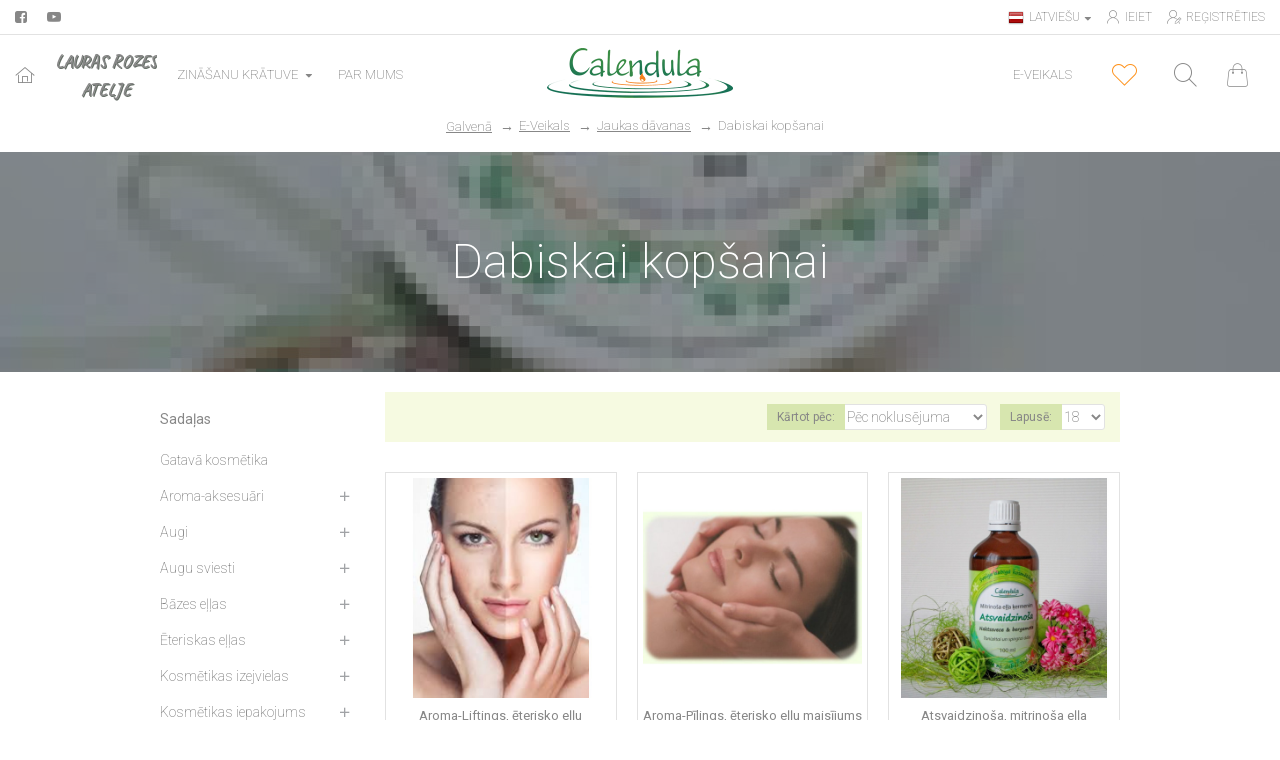

--- FILE ---
content_type: text/html; charset=utf-8
request_url: http://calendula.lv/e-veikals/jaukas-davanas/dabiskai-kopsanai1
body_size: 50046
content:
<!DOCTYPE html>
<html dir="ltr" lang="lv" class="desktop mac chrome chrome131 webkit oc30 is-guest store-0 skin-1 desktop-header-active compact-sticky mobile-sticky no-compare route-product-category category-147 layout-3 one-column column-left" data-jv="3.0.41" data-ov="3.0.3.2">
<head typeof="og:website">
<meta charset="UTF-8" />
<meta name="viewport" content="width=device-width, initial-scale=1.0">
<meta http-equiv="X-UA-Compatible" content="IE=edge">
<title>Dabiskai kopšanai</title>
<base href="http://calendula.lv/" />
 	
			

 
 
			
<meta name="description" content="Dabiskai kopšanai ." />
<script>window['Journal'] = {"isPopup":false,"isPhone":false,"isTablet":false,"isDesktop":true,"filterUrlValuesSeparator":",","countdownDay":"Day","countdownHour":"Hour","countdownMin":"Min","countdownSec":"Sec","globalPageColumnLeftTabletStatus":false,"globalPageColumnRightTabletStatus":false,"scrollTop":true,"scrollToTop":false,"notificationHideAfter":"2000","quickviewPageStyleCloudZoomStatus":true,"quickviewPageStyleAdditionalImagesCarousel":true,"quickviewPageStyleAdditionalImagesCarouselStyleSpeed":"500","quickviewPageStyleAdditionalImagesCarouselStyleAutoPlay":false,"quickviewPageStyleAdditionalImagesCarouselStylePauseOnHover":true,"quickviewPageStyleAdditionalImagesCarouselStyleDelay":"3000","quickviewPageStyleAdditionalImagesCarouselStyleLoop":false,"quickviewPageStyleAdditionalImagesHeightAdjustment":"5","quickviewPageStylePriceUpdate":true,"quickviewPageStyleOptionsSelect":"all","quickviewText":"\u0100trais p\u0101rskats","mobileHeaderOn":"tablet","subcategoriesCarouselStyleSpeed":"500","subcategoriesCarouselStyleAutoPlay":false,"subcategoriesCarouselStylePauseOnHover":true,"subcategoriesCarouselStyleDelay":"3000","subcategoriesCarouselStyleLoop":false,"productPageStyleImageCarouselStyleSpeed":"500","productPageStyleImageCarouselStyleAutoPlay":false,"productPageStyleImageCarouselStylePauseOnHover":true,"productPageStyleImageCarouselStyleDelay":"3000","productPageStyleImageCarouselStyleLoop":false,"productPageStyleCloudZoomStatus":true,"productPageStyleCloudZoomPosition":"inner","productPageStyleAdditionalImagesCarousel":false,"productPageStyleAdditionalImagesCarouselStyleSpeed":"500","productPageStyleAdditionalImagesCarouselStyleAutoPlay":true,"productPageStyleAdditionalImagesCarouselStylePauseOnHover":true,"productPageStyleAdditionalImagesCarouselStyleDelay":"3000","productPageStyleAdditionalImagesCarouselStyleLoop":false,"productPageStyleAdditionalImagesHeightAdjustment":"5","productPageStylePriceUpdate":true,"productPageStyleOptionsSelect":"required","infiniteScrollStatus":false,"infiniteScrollOffset":"4","infiniteScrollLoadPrev":"Load Previous Products","infiniteScrollLoadNext":"Load Next Products","infiniteScrollLoading":"Loading...","infiniteScrollNoneLeft":"You have reached the end of the list.","headerHeight":"","headerCompactHeight":"80","mobileMenuOn":"","searchStyleSearchAutoSuggestStatus":false,"searchStyleSearchAutoSuggestDescription":false,"headerMiniSearchDisplay":"default","stickyStatus":true,"stickyFullHomePadding":false,"stickyFullwidth":true,"stickyAt":"","stickyHeight":"40","headerTopBarHeight":"35","topBarStatus":true,"headerType":"compact","headerMobileHeight":"60","headerMobileStickyStatus":true,"headerMobileTopBarVisibility":true,"headerMobileTopBarHeight":"35","checkoutUrl":"http:\/\/calendula.lv\/index.php?route=checkout\/checkout","notification":[{"m":137,"c":"e0d3c1b5"}],"columnsCount":1};</script>
<script>(function () {
	if (Journal['isPhone']) {
		return;
	}

	var wrappers = ['search', 'cart', 'cart-content', 'logo', 'language', 'currency'];
	var documentClassList = document.documentElement.classList;

	function extractClassList() {
		return ['desktop', 'tablet', 'phone', 'desktop-header-active', 'mobile-header-active', 'mobile-menu-active'].filter(function (cls) {
			return documentClassList.contains(cls);
		});
	}

	function mqr(mqls, listener) {
		Object.keys(mqls).forEach(function (k) {
			mqls[k].addListener(listener);
		});

		listener();
	}

	function mobileMenu() {
		console.warn('mobile menu!');

		var element = document.querySelector('#main-menu');
		var wrapper = document.querySelector('.mobile-main-menu-wrapper');

		if (element && wrapper) {
			wrapper.appendChild(element);
		}

		var main_menu = document.querySelector('.main-menu');

		if (main_menu) {
			main_menu.classList.add('accordion-menu');
		}

		document.querySelectorAll('.main-menu .dropdown-toggle').forEach(function (element) {
			element.classList.remove('dropdown-toggle');
			element.classList.add('collapse-toggle');
			element.removeAttribute('data-toggle');
		});

		document.querySelectorAll('.main-menu .dropdown-menu').forEach(function (element) {
			element.classList.remove('dropdown-menu');
			element.classList.remove('j-dropdown');
			element.classList.add('collapse');
		});
	}

	function desktopMenu() {
		console.warn('desktop menu!');

		var element = document.querySelector('#main-menu');
		var wrapper = document.querySelector('.desktop-main-menu-wrapper');

		if (element && wrapper) {
			wrapper.insertBefore(element, document.querySelector('#main-menu-2'));
		}

		var main_menu = document.querySelector('.main-menu');

		if (main_menu) {
			main_menu.classList.remove('accordion-menu');
		}

		document.querySelectorAll('.main-menu .collapse-toggle').forEach(function (element) {
			element.classList.add('dropdown-toggle');
			element.classList.remove('collapse-toggle');
			element.setAttribute('data-toggle', 'dropdown');
		});

		document.querySelectorAll('.main-menu .collapse').forEach(function (element) {
			element.classList.add('dropdown-menu');
			element.classList.add('j-dropdown');
			element.classList.remove('collapse');
		});

		document.body.classList.remove('mobile-wrapper-open');
	}

	function mobileHeader() {
		console.warn('mobile header!');

		Object.keys(wrappers).forEach(function (k) {
			var element = document.querySelector('#' + wrappers[k]);
			var wrapper = document.querySelector('.mobile-' + wrappers[k] + '-wrapper');

			if (element && wrapper) {
				wrapper.appendChild(element);
			}

			if (wrappers[k] === 'cart-content') {
				if (element) {
					element.classList.remove('j-dropdown');
					element.classList.remove('dropdown-menu');
				}
			}
		});

		var search = document.querySelector('#search');
		var cart = document.querySelector('#cart');

		if (search && (Journal['searchStyle'] === 'full')) {
			search.classList.remove('full-search');
			search.classList.add('mini-search');
		}

		if (cart && (Journal['cartStyle'] === 'full')) {
			cart.classList.remove('full-cart');
			cart.classList.add('mini-cart')
		}
	}

	function desktopHeader() {
		console.warn('desktop header!');

		Object.keys(wrappers).forEach(function (k) {
			var element = document.querySelector('#' + wrappers[k]);
			var wrapper = document.querySelector('.desktop-' + wrappers[k] + '-wrapper');

			if (wrappers[k] === 'cart-content') {
				if (element) {
					element.classList.add('j-dropdown');
					element.classList.add('dropdown-menu');
					document.querySelector('#cart').appendChild(element);
				}
			} else {
				if (element && wrapper) {
					wrapper.appendChild(element);
				}
			}
		});

		var search = document.querySelector('#search');
		var cart = document.querySelector('#cart');

		if (search && (Journal['searchStyle'] === 'full')) {
			search.classList.remove('mini-search');
			search.classList.add('full-search');
		}

		if (cart && (Journal['cartStyle'] === 'full')) {
			cart.classList.remove('mini-cart');
			cart.classList.add('full-cart');
		}

		documentClassList.remove('mobile-cart-content-container-open');
		documentClassList.remove('mobile-main-menu-container-open');
		documentClassList.remove('mobile-overlay');
	}

	function moveElements(classList) {
		if (classList.includes('mobile-header-active')) {
			mobileHeader();
			mobileMenu();
		} else if (classList.includes('mobile-menu-active')) {
			desktopHeader();
			mobileMenu();
		} else {
			desktopHeader();
			desktopMenu();
		}
	}

	var mqls = {
		phone: window.matchMedia('(max-width: 768px)'),
		tablet: window.matchMedia('(max-width: 1023px)'),
		menu: window.matchMedia('(max-width: ' + Journal['mobileMenuOn'] + 'px)')
	};

	mqr(mqls, function () {
		var oldClassList = extractClassList();

		if (Journal['isDesktop']) {
			if (mqls.phone.matches) {
				documentClassList.remove('desktop');
				documentClassList.remove('tablet');
				documentClassList.add('mobile');
				documentClassList.add('phone');
			} else if (mqls.tablet.matches) {
				documentClassList.remove('desktop');
				documentClassList.remove('phone');
				documentClassList.add('mobile');
				documentClassList.add('tablet');
			} else {
				documentClassList.remove('mobile');
				documentClassList.remove('phone');
				documentClassList.remove('tablet');
				documentClassList.add('desktop');
			}

			if (documentClassList.contains('phone') || (documentClassList.contains('tablet') && Journal['mobileHeaderOn'] === 'tablet')) {
				documentClassList.remove('desktop-header-active');
				documentClassList.add('mobile-header-active');
			} else {
				documentClassList.remove('mobile-header-active');
				documentClassList.add('desktop-header-active');
			}
		}

		if (documentClassList.contains('desktop-header-active') && mqls.menu.matches) {
			documentClassList.add('mobile-menu-active');
		} else {
			documentClassList.remove('mobile-menu-active');
		}

		var newClassList = extractClassList();

		if (oldClassList.join(' ') !== newClassList.join(' ')) {
			if (document.readyState === 'loading') {
				document.addEventListener('DOMContentLoaded', function () {
					moveElements(newClassList);
				});
			} else {
				moveElements(newClassList);
			}
		}
	});

})();

(function () {
	var cookies = {};
	var style = document.createElement('style');
	var documentClassList = document.documentElement.classList;

	document.head.appendChild(style);

	document.cookie.split('; ').forEach(function (c) {
		var cc = c.split('=');
		cookies[cc[0]] = cc[1];
	});

	if (Journal['popup']) {
		for (var i in Journal['popup']) {
			if (!cookies['p-' + Journal['popup'][i]['c']]) {
				documentClassList.add('popup-open');
				documentClassList.add('popup-center');
				break;
			}
		}
	}

	if (Journal['notification']) {
		for (var i in Journal['notification']) {
			if (cookies['n-' + Journal['notification'][i]['c']]) {
				style.sheet.insertRule('.module-notification-' + Journal['notification'][i]['m'] + '{ display:none }');
			}
		}
	}

	if (Journal['headerNotice']) {
		for (var i in Journal['headerNotice']) {
			if (cookies['hn-' + Journal['headerNotice'][i]['c']]) {
				style.sheet.insertRule('.module-header_notice-' + Journal['headerNotice'][i]['m'] + '{ display:none }');
			}
		}
	}

	if (Journal['layoutNotice']) {
		for (var i in Journal['layoutNotice']) {
			if (cookies['ln-' + Journal['layoutNotice'][i]['c']]) {
				style.sheet.insertRule('.module-layout_notice-' + Journal['layoutNotice'][i]['m'] + '{ display:none }');
			}
		}
	}
})();
</script>
<link href="https://fonts.googleapis.com/css?family=Roboto:200,400,700,500,%7CCaveat:700&amp;subset=cyrillic-ext,cyrillic,latin-ext" type="text/css" rel="stylesheet"/>
<link href="catalog/view/javascript/bootstrap/css/bootstrap.min.css?v=3.0.41" type="text/css" rel="stylesheet" media="all" />
<link href="catalog/view/javascript/font-awesome/css/font-awesome.min.css?v=3.0.41" type="text/css" rel="stylesheet" media="all" />
<link href="catalog/view/theme/journal3/icons/style.minimal.css?v=3.0.41" type="text/css" rel="stylesheet" media="all" />
<link href="catalog/view/theme/journal3/lib/masterslider/style/masterslider.css?v=3.0.41" type="text/css" rel="stylesheet" media="all" />
<link href="catalog/view/theme/journal3/lib/masterslider/skins/minimal/style.css?v=3.0.41" type="text/css" rel="stylesheet" media="all" />
<link href="catalog/view/theme/journal3/stylesheet/style.css?v=3.0.41" type="text/css" rel="stylesheet" media="all" />
<link href="catalog/view/theme/default/stylesheet/vendor/isenselabs/isearch/isearch.css?v=3.0.41" type="text/css" rel="stylesheet" media="all" />
<link href="http://calendula.lv/image/catalog/klingerisu_puskis-izgriezts.png" rel="icon" />
<!-- Global site tag (gtag.js) - Google Analytics -->
<script async src="https://www.googletagmanager.com/gtag/js?id=UA-156539152-1"></script>
<script>
  window.dataLayer = window.dataLayer || [];
  function gtag(){dataLayer.push(arguments);}
  gtag('js', new Date());

  gtag('config', 'UA-156539152-1');
</script>
<style>
.blog-post .post-details .post-stats{white-space:nowrap;overflow-x:auto;overflow-y:hidden;color:rgba(109, 123, 109, 1);margin-top:15px;margin-bottom:35px}.blog-post .post-details .post-stats .p-category{flex-wrap:nowrap;display:inline-flex}.mobile .blog-post .post-details .post-stats{overflow-x:scroll}.blog-post .post-details .post-stats::-webkit-scrollbar{-webkit-appearance:none;height:1px;height:2px;width:2px}.blog-post .post-details .post-stats::-webkit-scrollbar-track{background-color:white;background-color:rgba(238, 238, 238, 1)}.blog-post .post-details .post-stats::-webkit-scrollbar-thumb{background-color:#999;background-color:rgba(135, 135, 135, 1)}.blog-post .post-details .post-stats .p-posted{display:inline-flex}.blog-post .post-details .post-stats .p-author{display:inline-flex}.blog-post .post-details .post-stats .p-date{display:inline-flex}.p-date-image{color:rgba(255, 255, 255, 1);font-weight:700;background:rgba(135, 135, 135, 1);margin:7px;border-radius:px}.blog-post .post-details .post-stats .p-comment{display:inline-flex}.blog-post .post-details .post-stats .p-view{display:inline-flex}.post-details{padding-bottom:20px}.post-content>p{margin-bottom:10px}.post-content{font-size:15px;column-count:initial;column-gap:50px;column-rule-style:none}.post-image{display:block;text-align:left;float:none}.post-image
img{box-shadow:0 5px 35px -5px rgba(0, 0, 0, 0.07)}.blog-post
.tags{margin-top:15px;justify-content:flex-start;font-size:13px;font-weight:700;justify-content:flex-start}.blog-post .tags a, .blog-post .tags-title{margin-right:8px;margin-bottom:8px}.blog-post .tags
b{display:none}.blog-post .tags
a{border-radius:10px;padding-right:8px;padding-left:8px;font-size:13px;color:rgba(96, 109, 84, 1);font-weight:400;text-decoration:none;background:rgba(93, 125, 89, 1)}.blog-post .tags a:hover{color:rgba(255,255,255,1);background:rgba(133,159,127,1)}.post-comments{margin-top:20px}.post-comment{margin-bottom:30px;padding-bottom:15px;border-width:0;border-bottom-width:1px;border-style:solid}.post-reply{margin-top:15px;margin-left:60px;padding-top:20px;border-width:0;border-top-width:1px;border-style:solid}.user-avatar{display:none;margin-right:15px;border-radius:50%}.module-blog_comments .side-image{display:none}.post-comment .user-name{font-size:18px;font-weight:700}.post-comment .user-data
div{font-size:12px}.post-comment .user-site::before{left:-1px}.blog-post
label{font-family:'Roboto';font-weight:200;font-size:14px;color:rgba(135, 135, 135, 1)}.blog-post .has-error{color:rgba(135, 135, 135, 1) !important}.blog-post .form-group .control-label{max-width:9999px;padding-bottom:2px;justify-content:flex-start}.blog-post .has-error .form-control{border-color:rgba(135, 135, 135, 1) !important}.blog-post .required .control-label::after, .blog-post .required .control-label+div::before{color:rgba(143, 157, 166, 1)}.blog-post .form-group{margin-bottom:5px}.blog-post .required.has-error .control-label::after, .blog-post .required.has-error .control-label+div::before{color:rgba(135, 135, 135, 1) !important}.blog-post input.form-control{font-family:'Roboto' !important;font-weight:200 !important;font-size:14px !important;color:rgba(135, 135, 135, 1) !important;border-width:1px !important;border-style:solid !important;border-color:rgba(226, 226, 226, 1) !important;border-radius:3px !important}.blog-post input.form-control:focus, .blog-post input.form-control:active{border-color:rgba(133, 159, 127, 1) !important}.blog-post input.form-control:hover{box-shadow:0 5px 35px -5px rgba(0, 0, 0, 0.07)}.blog-post input.form-control:focus{box-shadow:inset 0 0 5px rgba(0, 0, 0, 0.1)}.blog-post textarea.form-control{font-family:'Roboto' !important;font-weight:200 !important;font-size:14px !important;color:rgba(135, 135, 135, 1) !important;border-width:1px !important;border-style:solid !important;border-color:rgba(226, 226, 226, 1) !important;border-radius:3px !important}.blog-post textarea.form-control:focus, .blog-post textarea.form-control:active{border-color:rgba(133, 159, 127, 1) !important}.blog-post textarea.form-control:hover{box-shadow:0 5px 35px -5px rgba(0, 0, 0, 0.07)}.blog-post textarea.form-control:focus{box-shadow:inset 0 0 5px rgba(0, 0, 0, 0.1)}.blog-post select.form-control{font-family:'Roboto' !important;font-weight:200 !important;font-size:14px !important;color:rgba(135, 135, 135, 1) !important;border-width:1px !important;border-style:solid !important;border-color:rgba(226, 226, 226, 1) !important;border-radius:3px !important;max-width:200px}.blog-post select.form-control:focus, .blog-post select.form-control:active{border-color:rgba(133, 159, 127, 1) !important}.blog-post select.form-control:hover{box-shadow:0 5px 35px -5px rgba(0, 0, 0, 0.07)}.blog-post select.form-control:focus{box-shadow:inset 0 0 5px rgba(0, 0, 0, 0.1)}.blog-post
.radio{width:100%}.blog-post
.checkbox{font-family:'Roboto';font-weight:200;color:rgba(135, 135, 135, 1);width:100%}.blog-post .input-group .input-group-btn .btn, .blog-post .input-group .input-group-btn .btn:visited{font-family:'Roboto';font-weight:400;font-size:13px;color:rgba(135, 135, 135, 1);text-align:center;text-transform:uppercase;letter-spacing:1px}.blog-post .input-group .input-group-btn .btn:hover{font-family:'Roboto' !important;font-weight:200 !important;color:rgba(255, 255, 255, 1) !important;text-align:center !important;background:rgba(194, 213, 106, 1) !important}.blog-post .input-group .input-group-btn .btn:active, .blog-post .input-group .input-group-btn .btn:hover:active, .blog-post .input-group .input-group-btn .btn:focus:active{color:rgba(255, 255, 255, 1) !important;background:rgba(215, 70, 58, 1) !important;box-shadow:inset 0 0 5px rgba(0, 0, 0, 0.1)}.blog-post .input-group .input-group-btn .btn:focus{color:rgba(255, 255, 255, 1) !important;background:rgba(215, 70, 58, 1);box-shadow:inset 0 0 5px rgba(0, 0, 0, 0.1)}.blog-post .input-group .input-group-btn
.btn{background:rgba(215, 230, 175, 1);border-width:2px;padding:15px;border-radius:3px !important;max-width:150px;min-width:35px;min-height:35px;margin-left:5px}.desktop .blog-post .input-group .input-group-btn .btn:hover{box-shadow:none}.blog-post .input-group .input-group-btn .btn.btn.disabled::after{font-size:20px}.blog-post .product-option-file .btn i::before{content:'\ebd8' !important;font-family:icomoon !important}.reply-form
label{font-family:'Roboto';font-weight:200;font-size:14px;color:rgba(135, 135, 135, 1)}.reply-form .has-error{color:rgba(135, 135, 135, 1) !important}.reply-form .form-group .control-label{max-width:9999px;padding-bottom:2px;justify-content:flex-start}.reply-form .has-error .form-control{border-color:rgba(135, 135, 135, 1) !important}.reply-form .required .control-label::after, .reply-form .required .control-label+div::before{color:rgba(143, 157, 166, 1)}.reply-form .form-group{margin-bottom:5px}.reply-form .required.has-error .control-label::after, .reply-form .required.has-error .control-label+div::before{color:rgba(135, 135, 135, 1) !important}.reply-form input.form-control{font-family:'Roboto' !important;font-weight:200 !important;font-size:14px !important;color:rgba(135, 135, 135, 1) !important;border-width:1px !important;border-style:solid !important;border-color:rgba(226, 226, 226, 1) !important;border-radius:3px !important}.reply-form input.form-control:focus, .reply-form input.form-control:active{border-color:rgba(133, 159, 127, 1) !important}.reply-form input.form-control:hover{box-shadow:0 5px 35px -5px rgba(0, 0, 0, 0.07)}.reply-form input.form-control:focus{box-shadow:inset 0 0 5px rgba(0, 0, 0, 0.1)}.reply-form textarea.form-control{font-family:'Roboto' !important;font-weight:200 !important;font-size:14px !important;color:rgba(135, 135, 135, 1) !important;border-width:1px !important;border-style:solid !important;border-color:rgba(226, 226, 226, 1) !important;border-radius:3px !important}.reply-form textarea.form-control:focus, .reply-form textarea.form-control:active{border-color:rgba(133, 159, 127, 1) !important}.reply-form textarea.form-control:hover{box-shadow:0 5px 35px -5px rgba(0, 0, 0, 0.07)}.reply-form textarea.form-control:focus{box-shadow:inset 0 0 5px rgba(0, 0, 0, 0.1)}.reply-form select.form-control{font-family:'Roboto' !important;font-weight:200 !important;font-size:14px !important;color:rgba(135, 135, 135, 1) !important;border-width:1px !important;border-style:solid !important;border-color:rgba(226, 226, 226, 1) !important;border-radius:3px !important;max-width:200px}.reply-form select.form-control:focus, .reply-form select.form-control:active{border-color:rgba(133, 159, 127, 1) !important}.reply-form select.form-control:hover{box-shadow:0 5px 35px -5px rgba(0, 0, 0, 0.07)}.reply-form select.form-control:focus{box-shadow:inset 0 0 5px rgba(0, 0, 0, 0.1)}.reply-form
.radio{width:100%}.reply-form
.checkbox{font-family:'Roboto';font-weight:200;color:rgba(135, 135, 135, 1);width:100%}.reply-form .input-group .input-group-btn .btn, .reply-form .input-group .input-group-btn .btn:visited{font-family:'Roboto';font-weight:400;font-size:13px;color:rgba(135, 135, 135, 1);text-align:center;text-transform:uppercase;letter-spacing:1px}.reply-form .input-group .input-group-btn .btn:hover{font-family:'Roboto' !important;font-weight:200 !important;color:rgba(255, 255, 255, 1) !important;text-align:center !important;background:rgba(194, 213, 106, 1) !important}.reply-form .input-group .input-group-btn .btn:active, .reply-form .input-group .input-group-btn .btn:hover:active, .reply-form .input-group .input-group-btn .btn:focus:active{color:rgba(255, 255, 255, 1) !important;background:rgba(215, 70, 58, 1) !important;box-shadow:inset 0 0 5px rgba(0, 0, 0, 0.1)}.reply-form .input-group .input-group-btn .btn:focus{color:rgba(255, 255, 255, 1) !important;background:rgba(215, 70, 58, 1);box-shadow:inset 0 0 5px rgba(0, 0, 0, 0.1)}.reply-form .input-group .input-group-btn
.btn{background:rgba(215, 230, 175, 1);border-width:2px;padding:15px;border-radius:3px !important;max-width:150px;min-width:35px;min-height:35px;margin-left:5px}.desktop .reply-form .input-group .input-group-btn .btn:hover{box-shadow:none}.reply-form .input-group .input-group-btn .btn.btn.disabled::after{font-size:20px}.reply-form .product-option-file .btn i::before{content:'\ebd8' !important;font-family:icomoon !important}.post-comment .user-data .user-date{display:inline-flex}.post-comment .user-data .user-time{display:inline-flex}.comment-form .form-group:not(.required){display:flex}.user-data .user-site{display:inline-flex}.main-posts.post-grid .post-layout.swiper-slide{margin-right:0px;width:calc((100% - 3 * 0px) / 4 - 0.01px)}.main-posts.post-grid .post-layout:not(.swiper-slide){padding:0px;width:calc(100% / 4 - 0.01px)}.one-column #content .main-posts.post-grid .post-layout.swiper-slide{margin-right:20px;width:calc((100% - 3 * 20px) / 4 - 0.01px)}.one-column #content .main-posts.post-grid .post-layout:not(.swiper-slide){padding:10px;width:calc(100% / 4 - 0.01px)}.two-column #content .main-posts.post-grid .post-layout.swiper-slide{margin-right:0px;width:calc((100% - 3 * 0px) / 4 - 0.01px)}.two-column #content .main-posts.post-grid .post-layout:not(.swiper-slide){padding:0px;width:calc(100% / 4 - 0.01px)}.side-column .main-posts.post-grid .post-layout.swiper-slide{margin-right:0px;width:calc((100% - 2 * 0px) / 3 - 0.01px)}.side-column .main-posts.post-grid .post-layout:not(.swiper-slide){padding:0px;width:calc(100% / 3 - 0.01px)}.main-posts.post-grid{margin:-12px}.post-grid .post-thumb{box-shadow:0 10px 90px -5px rgba(135, 135, 135, 1);border-width:5px;border-radius:7px}.post-grid .post-thumb .image
a{border-width:5px;border-radius:7px}.post-grid .post-thumb:hover .image
img{transform:scale(1.15)}.post-grid .post-thumb
.caption{position:relative;bottom:auto;width:auto;padding:5px;margin:5px}.post-grid .post-thumb
.name{display:flex;width:100%;margin-left:0;margin-right:0;justify-content:center;margin-left:auto;margin-right:auto;margin-top:15px;margin-bottom:10px;box-shadow:0 10px 90px -5px rgba(135, 135, 135, 1)}.post-grid .post-thumb .name
a{white-space:nowrap;overflow:hidden;text-overflow:ellipsis;font-family:'Roboto';font-weight:700;font-size:16px;color:rgba(240, 152, 70, 1)}.desktop .post-grid .post-thumb .name a:hover{color:rgba(238, 162, 91, 1)}.post-grid .post-thumb
.description{display:block;font-family:'Roboto';font-weight:200;color:rgba(194, 213, 106, 1)}.post-grid .post-thumb .button-group{display:flex;justify-content:flex-start;padding-top:20px}.post-grid .post-thumb .btn-read-more::before{display:inline-block}.post-grid .post-thumb .btn-read-more::after{display:inline-block;content:'\e9b1' !important;font-family:icomoon !important}.post-grid .post-thumb .btn-read-more .btn-text{display:inline-block;padding:0
.4em}.post-grid .post-thumb .btn-read-more.btn, .post-grid .post-thumb .btn-read-more.btn:visited{font-size:13px;color:rgba(109, 123, 109, 1);font-weight:400;text-transform:uppercase}.post-grid .post-thumb .btn-read-more.btn:hover{color:rgba(255, 255, 255, 1) !important;background:rgba(215, 230, 175, 1) !important}.post-grid .post-thumb .btn-read-more.btn:active, .post-grid .post-thumb .btn-read-more.btn:hover:active, .post-grid .post-thumb .btn-read-more.btn:focus:active{color:rgba(255, 255, 255, 1) !important;background:rgba(13, 47, 88, 1) !important;border-color:rgba(133, 159, 127, 1) !important;box-shadow:inset 0 0 5px rgba(0, 0, 0, 0.1)}.post-grid .post-thumb .btn-read-more.btn:focus{color:rgba(255, 255, 255, 1) !important;background:rgba(13, 47, 88, 1);box-shadow:inset 0 0 5px rgba(0, 0, 0, 0.1)}.post-grid .post-thumb .btn-read-more.btn{background:none;border-width:1px;border-style:solid;border-color:rgba(109, 123, 109, 1);padding:12px;padding-right:15px;padding-left:15px}.post-grid .post-thumb .btn-read-more.btn:hover, .post-grid .post-thumb .btn-read-more.btn:active:hover{border-color:rgba(215, 230, 175, 1)}.desktop .post-grid .post-thumb .btn-read-more.btn:hover{box-shadow:none}.post-grid .post-thumb .btn-read-more.btn.btn.disabled::after{font-size:20px}.post-grid.read-more-tooltip .tooltip-inner{font-size:12px;color:rgba(135, 135, 135, 1);background:rgba(255, 255, 255, 1);border-radius:3px;box-shadow:30px 40px 90px 10px rgba(0, 0, 0, 0.2)}.post-grid.read-more-tooltip.tooltip.top .tooltip-arrow{border-top-color:rgba(255, 255, 255, 1)}.post-grid.read-more-tooltip.tooltip.right .tooltip-arrow{border-right-color:rgba(255, 255, 255, 1)}.post-grid.read-more-tooltip.tooltip.bottom .tooltip-arrow{border-bottom-color:rgba(255, 255, 255, 1)}.post-grid.read-more-tooltip.tooltip.left .tooltip-arrow{border-left-color:rgba(255, 255, 255, 1)}.post-grid .post-thumb .post-stats{display:flex;font-family:'Roboto';font-weight:200;color:rgba(96, 109, 84, 1);justify-content:flex-start;position:static;transform:translateY(0);width:auto;background:rgba(44, 54, 64, 0.5);padding:7px;padding-left:12px}.post-grid .post-thumb .post-stats .p-author{display:flex}.post-grid .post-thumb
.image{display:block}.post-grid .post-thumb .p-date{display:flex}.post-grid .post-thumb .post-stats .p-comment{display:flex}.post-grid .post-thumb .post-stats .p-view{display:flex}.post-list .post-layout:not(.swiper-slide){margin-bottom:30px}.post-list .post-thumb
.caption{flex-basis:200px;padding-left:20px}.desktop .post-list .post-thumb:hover{box-shadow:0 15px 90px -10px rgba(0, 0, 0, 0.2)}.post-list .post-thumb:hover .image
img{transform:scale(1.15)}.post-list .post-thumb
.name{display:flex;width:auto;margin-left:auto;margin-right:auto;justify-content:flex-start;margin-left:0;margin-right:auto}.post-list .post-thumb .name
a{white-space:normal;overflow:visible;text-overflow:initial;font-family:'Roboto';font-weight:700;font-size:26px;color:rgba(135, 135, 135, 1)}.post-list .post-thumb
.description{display:block;color:rgba(194, 213, 106, 1);padding-top:5px;padding-bottom:5px;margin-top:10px;margin-bottom:10px}.post-list .post-thumb .button-group{display:flex;justify-content:flex-start}.post-list .post-thumb .btn-read-more::before{display:inline-block}.post-list .post-thumb .btn-read-more .btn-text{display:inline-block;padding:0
.4em}.post-list .post-thumb .btn-read-more::after{content:'\e5c8' !important;font-family:icomoon !important}.post-list .post-thumb .btn-read-more.btn, .post-list .post-thumb .btn-read-more.btn:visited{color:rgba(135, 135, 135, 1)}.post-list .post-thumb .btn-read-more.btn:hover{color:rgba(255, 255, 255, 1) !important;background:rgba(194, 213, 106, 1) !important}.post-list .post-thumb .btn-read-more.btn{background:rgba(255, 255, 255, 1);min-width:180px}.post-list .post-thumb .btn-read-more.btn:active, .post-list .post-thumb .btn-read-more.btn:hover:active, .post-list .post-thumb .btn-read-more.btn:focus:active{background:rgba(238, 238, 238, 1) !important}.post-list .post-thumb .btn-read-more.btn:focus{background:rgba(238, 238, 238, 1)}.post-list .post-thumb .btn-read-more.btn.btn.disabled::after{font-size:20px}.post-list .post-thumb .post-stats{display:flex;justify-content:flex-start;margin-bottom:10px}.post-list .post-thumb .post-stats .p-author{display:block}.post-list .post-thumb .p-date{display:flex}.post-list .post-thumb .post-stats .p-comment{display:block}.post-list .post-thumb .post-stats .p-view{display:flex}.blog-feed
span{display:block;font-family:'Roboto' !important;font-weight:700 !important;color:rgba(133, 159, 127, 1) !important}.blog-feed{display:none}.blog-feed::before{content:none !important}.desktop .blog-feed:hover
span{color:rgba(135, 135, 135, 1) !important}.countdown{font-size:16px;color:rgba(255, 255, 255, 1);font-weight:700;background:rgba(143, 157, 166, 1);border-radius:3px}.countdown div
span{color:rgba(96,109,84,1);font-weight:400}.countdown>div{border-style:solid;border-color:rgba(194, 213, 106, 1)}.boxed-layout .site-wrapper{overflow:hidden}.boxed-layout
.header{padding:0
20px}.boxed-layout
.breadcrumb{padding-left:20px;padding-right:20px}.wrapper, .mega-menu-content, .site-wrapper > .container, .grid-cols,.desktop-header-active .is-sticky .header .desktop-main-menu-wrapper,.desktop-header-active .is-sticky .sticky-fullwidth-bg,.boxed-layout .site-wrapper, .breadcrumb, .title-wrapper, .page-title > span,.desktop-header-active .header .top-bar,.desktop-header-active .header .mid-bar,.desktop-main-menu-wrapper{max-width:1280px}.desktop-main-menu-wrapper .main-menu>.j-menu>.first-dropdown::before{transform:translateX(calc(0px - (100vw - 1280px) / 2))}html[dir='rtl'] .desktop-main-menu-wrapper .main-menu>.j-menu>.first-dropdown::before{transform:none;right:calc(0px - (100vw - 1280px) / 2)}.desktop-main-menu-wrapper .main-menu>.j-menu>.first-dropdown.mega-custom::before{transform:translateX(calc(0px - (200vw - 1280px) / 2))}html[dir='rtl'] .desktop-main-menu-wrapper .main-menu>.j-menu>.first-dropdown.mega-custom::before{transform:none;right:calc(0px - (200vw - 1280px) / 2)}body{background:rgba(255,255,255,1);font-family:'Roboto';font-weight:200;font-size:14px;line-height:1.6;-webkit-font-smoothing:antialiased}#content{padding-top:40px;padding-bottom:40px}.column-left
#content{padding-left:5px}.column-right
#content{padding-right:5px}.side-column{max-width:240px;padding:20px;padding-top:40px;padding-left:0px}.one-column
#content{max-width:calc(100% - 240px)}.two-column
#content{max-width:calc(100% - 240px * 2)}#column-right{padding:20px;padding-top:40px;padding-right:0px}.page-title{display:block}.dropdown.dropdown .j-menu .dropdown>a>.count-badge{margin-right:0}.dropdown.dropdown .j-menu .dropdown>a>.count-badge+.open-menu+.menu-label{margin-left:7px}.dropdown.dropdown .j-menu .dropdown>a::after{display:block}.dropdown.dropdown .j-menu>li>a{font-family:'Roboto';font-size:14px;color:rgba(109, 123, 109, 1);font-weight:400;background:rgba(255, 255, 255, 1);padding:10px;padding-left:15px}.desktop .dropdown.dropdown .j-menu > li:hover > a, .dropdown.dropdown .j-menu>li.active>a{color:rgba(135, 135, 135, 1);background:rgba(246, 250, 225, 1)}.dropdown.dropdown .j-menu .links-text{white-space:normal;overflow:visible;text-overflow:initial}.dropdown.dropdown .j-menu>li>a::before{margin-right:7px;min-width:20px;font-size:18px}.dropdown.dropdown .j-menu > li > a, .dropdown.dropdown.accordion-menu .menu-item > a + div, .dropdown.dropdown .accordion-menu .menu-item>a+div{border-style:none}.dropdown.dropdown .j-menu a .count-badge{display:inline-flex;position:relative}.dropdown.dropdown:not(.mega-menu) .j-dropdown{min-width:200px}.dropdown.dropdown:not(.mega-menu) .j-menu{box-shadow:30px 40px 90px 10px rgba(0, 0, 0, 0.2)}.dropdown.dropdown .j-dropdown::before{display:none;border-bottom-color:rgba(255,255,255,1);margin-left:15px;margin-top:-20px}legend{font-family:'Roboto';font-weight:400;font-size:14px;color:rgba(135,135,135,1);font-style:normal;text-decoration:none;line-height:1.1;margin-bottom:15px;white-space:normal;overflow:visible;text-overflow:initial;font-family:'Roboto';font-weight:400;font-size:14px;color:rgba(135,135,135,1);font-style:normal;text-decoration:none;line-height:1.1;margin-bottom:15px;white-space:normal;overflow:visible;text-overflow:initial}legend::after{display:none;display:none}legend.page-title>span::after{display:none;display:none}.title{font-family:'Roboto';font-weight:400;font-size:14px;color:rgba(135,135,135,1);font-style:normal;text-decoration:none;line-height:1.1;margin-bottom:15px;white-space:normal;overflow:visible;text-overflow:initial}.title::after{display:none}.title.page-title>span::after{display:none}html:not(.popup) .page-title{font-family:'Roboto';font-weight:200;font-size:30px;background:rgba(246, 250, 225, 1);padding:25px;padding-right:20px;margin:0px;white-space:normal;overflow:visible;text-overflow:initial;text-align:center}html:not(.popup) .page-title::after{display:none;left:50%;right:initial;transform:translate3d(-50%,0,0)}html:not(.popup) .page-title.page-title>span::after{display:none;left:50%;right:initial;transform:translate3d(-50%,0,0)}.menu-label{font-family:'Roboto';font-weight:400;font-size:9px;color:rgba(255,255,255,1);text-transform:uppercase;background:rgba(135,135,135,1);border-radius:2px;padding:2px;padding-right:5px;padding-bottom:0px;padding-left:5px}.title.module-title{font-family:'Roboto';font-weight:400;font-size:14px;color:rgba(135,135,135,1);font-style:normal;text-decoration:none;line-height:1.1;margin-bottom:15px;white-space:normal;overflow:visible;text-overflow:initial}.title.module-title::after{display:none}.title.module-title.page-title>span::after{display:none}.side-column .title.module-title{font-family:'Roboto';font-weight:400;font-size:14px;color:rgba(135, 135, 135, 1);font-style:normal;text-decoration:none;line-height:1.1;margin-bottom:15px;white-space:normal;overflow:visible;text-overflow:initial}.side-column .title.module-title::after{display:none}.side-column .title.module-title.page-title>span::after{display:none}.btn,.btn:visited{font-family:'Roboto';font-weight:400;font-size:13px;color:rgba(135,135,135,1);text-align:center;text-transform:uppercase;letter-spacing:1px}.btn:hover{font-family:'Roboto' !important;font-weight:200 !important;color:rgba(255, 255, 255, 1) !important;text-align:center !important;background:rgba(194, 213, 106, 1) !important}.btn:active,.btn:hover:active,.btn:focus:active{color:rgba(255, 255, 255, 1) !important;background:rgba(215, 70, 58, 1) !important;box-shadow:inset 0 0 5px rgba(0,0,0,0.1)}.btn:focus{color:rgba(255, 255, 255, 1) !important;background:rgba(215, 70, 58, 1);box-shadow:inset 0 0 5px rgba(0,0,0,0.1)}.btn{background:rgba(215, 230, 175, 1);border-width:2px;padding:15px;border-radius:3px !important;max-width:150px}.desktop .btn:hover{box-shadow:none}.btn.btn.disabled::after{font-size:20px}.btn-primary.btn,.btn-primary.btn:visited{font-family:'Roboto';font-weight:400;font-size:13px;color:rgba(135,135,135,1);text-align:center;text-transform:uppercase;letter-spacing:1px}.btn-primary.btn:hover{font-family:'Roboto' !important;font-weight:200 !important;color:rgba(255, 255, 255, 1) !important;text-align:center !important;background:rgba(194, 213, 106, 1) !important}.btn-primary.btn:active,.btn-primary.btn:hover:active,.btn-primary.btn:focus:active{color:rgba(255, 255, 255, 1) !important;background:rgba(215, 70, 58, 1) !important;box-shadow:inset 0 0 5px rgba(0,0,0,0.1)}.btn-primary.btn:focus{color:rgba(255, 255, 255, 1) !important;background:rgba(215, 70, 58, 1);box-shadow:inset 0 0 5px rgba(0,0,0,0.1)}.btn-primary.btn{background:rgba(215, 230, 175, 1);border-width:2px;padding:15px;border-radius:3px !important;max-width:150px}.desktop .btn-primary.btn:hover{box-shadow:none}.btn-primary.btn.btn.disabled::after{font-size:20px}.btn-secondary.btn{background:rgba(215,230,175,1)}.btn-secondary.btn:hover{background:rgba(133, 159, 127, 1) !important}.btn-secondary.btn.btn.disabled::after{font-size:20px}.btn-success.btn,.btn-success.btn:visited{font-family:'Roboto';font-weight:200;font-size:12px;text-align:center}.btn-success.btn:hover{font-family:'Roboto' !important;font-weight:200 !important;font-size:12px !important;color:rgba(255, 255, 255, 1) !important;background:rgba(194, 213, 106, 1) !important}.btn-success.btn{background:rgba(226,226,226,1);padding:4px;min-width:200px;min-height:40px}.btn-success.btn.btn.disabled::after{font-size:20px}.btn-danger.btn{background:rgba(215,230,175,1)}.btn-danger.btn:hover{background:rgba(194, 213, 106, 1) !important}.btn-danger.btn.btn.disabled::after{font-size:20px}.btn-warning.btn{background:rgba(135,135,135,1)}.btn-warning.btn:hover{background:rgba(215, 230, 175, 1) !important}.btn-warning.btn.btn.disabled::after{font-size:20px}.btn-info.btn,.btn-info.btn:visited{letter-spacing:1px}.btn-info.btn{background:rgba(194,213,106,1);padding:10px}.btn-info.btn:hover{background:rgba(215, 230, 175, 1) !important}.btn-info.btn.btn.disabled::after{font-size:20px}.btn-light.btn,.btn-light.btn:visited{color:rgba(135,135,135,1)}.btn-light.btn:hover{color:rgba(255, 255, 255, 1) !important;background:rgba(194, 213, 106, 1) !important}.btn-light.btn{background:rgba(255,255,255,1);min-width:180px}.btn-light.btn:active,.btn-light.btn:hover:active,.btn-light.btn:focus:active{background:rgba(238, 238, 238, 1) !important}.btn-light.btn:focus{background:rgba(238,238,238,1)}.btn-light.btn.btn.disabled::after{font-size:20px}.btn-dark.btn{background:rgba(93,125,89,1)}.btn-dark.btn:hover{background:rgba(215, 230, 175, 1) !important}.btn-dark.btn.btn.disabled::after{font-size:20px}.buttons{margin-top:20px;font-size:10px}.buttons .pull-right .btn, .buttons .pull-right .btn:visited{font-family:'Roboto';font-weight:400;font-size:13px;color:rgba(135, 135, 135, 1);text-align:center;text-transform:uppercase;letter-spacing:1px}.buttons .pull-right .btn:hover{font-family:'Roboto' !important;font-weight:200 !important;color:rgba(255, 255, 255, 1) !important;text-align:center !important;background:rgba(194, 213, 106, 1) !important}.buttons .pull-right .btn:active, .buttons .pull-right .btn:hover:active, .buttons .pull-right .btn:focus:active{color:rgba(255, 255, 255, 1) !important;background:rgba(215, 70, 58, 1) !important;box-shadow:inset 0 0 5px rgba(0, 0, 0, 0.1)}.buttons .pull-right .btn:focus{color:rgba(255, 255, 255, 1) !important;background:rgba(215, 70, 58, 1);box-shadow:inset 0 0 5px rgba(0, 0, 0, 0.1)}.buttons .pull-right
.btn{background:rgba(215, 230, 175, 1);border-width:2px;padding:15px;border-radius:3px !important;max-width:150px}.desktop .buttons .pull-right .btn:hover{box-shadow:none}.buttons .pull-right .btn.btn.disabled::after{font-size:20px}.buttons .pull-left .btn, .buttons .pull-left .btn:visited{font-family:'Roboto';font-weight:400;font-size:9px;color:rgba(135, 135, 135, 1);text-align:center}.buttons .pull-left .btn:hover{font-family:'Roboto' !important;font-weight:400 !important;font-size:9px !important;color:rgba(255, 255, 255, 1) !important;background:rgba(194, 213, 106, 1) !important}.buttons .pull-left
.btn{background:rgba(215, 230, 175, 1);min-width:180px;max-width:180px}.buttons .pull-left .btn.btn.disabled::after{font-size:20px}.buttons>div{flex:1;width:auto;flex-basis:0}.buttons > div
.btn{width:100%}.buttons .pull-left{margin-right:0}.buttons>div+div{padding-top:5px;padding-left:2px}.buttons .pull-right:only-child{flex:1;margin:0
auto 0 0}.buttons .pull-right:only-child
.btn{width:100%}.buttons
a{font-size:10px}.buttons input+.btn{margin-top:5px}.buttons input[type=checkbox]{margin-top:5px !important;margin-right:7px !important;margin-left:3px !important}.tags{margin-top:15px;justify-content:flex-start;font-size:13px;font-weight:700}.tags a,.tags-title{margin-right:8px;margin-bottom:8px}.tags
b{display:none}.tags
a{border-radius:10px;padding-right:8px;padding-left:8px;font-size:13px;color:rgba(96, 109, 84, 1);font-weight:400;text-decoration:none;background:rgba(93, 125, 89, 1)}.tags a:hover{color:rgba(255,255,255,1);background:rgba(133,159,127,1)}.nav-tabs>li>a,.nav-tabs>li.active>a,.nav-tabs>li.active>a:hover,.nav-tabs>li.active>a:focus{font-family:'Roboto';font-weight:700;font-size:15px;color:rgba(194, 213, 106, 1);text-transform:uppercase}.desktop .nav-tabs>li:hover>a,.nav-tabs>li.active>a{color:rgba(135,135,135,1)}.nav-tabs>li.active>a,.nav-tabs>li.active>a:hover,.nav-tabs>li.active>a:focus{color:rgba(135,135,135,1)}.nav-tabs>li{border-width:0;border-bottom-width:2px;border-style:solid;border-color:rgba(0,0,0,0);flex-grow:0}.nav-tabs>li.active{border-color:rgba(135,135,135,1)}.nav-tabs>li.active::after{display:none;border-top-width:10px}.nav-tabs>li>a{justify-content:center;white-space:nowrap;padding:0px;padding-bottom:10px}.nav-tabs>li>a::before{font-size:18px}.nav-tabs{display:flex;justify-content:flex-start;flex-wrap:nowrap;overflow-x:auto;overflow-y:hidden;min-width:50px}.nav-tabs>li:not(:last-child){margin-right:20px}.mobile .nav-tabs{overflow-x:scroll}.nav-tabs::-webkit-scrollbar{-webkit-appearance:none;height:1px;height:2px;width:2px}.nav-tabs::-webkit-scrollbar-track{background-color:white;background-color:rgba(238,238,238,1)}.nav-tabs::-webkit-scrollbar-thumb{background-color:#999;background-color:rgba(135,135,135,1)}.tab-container::before{display:none}.tab-content{padding-top:20px}.tab-container{display:block}.tab-container .nav-tabs{flex-direction:row}.alert{margin-bottom:20px}.breadcrumb{display:block !important;text-align:center;padding:10px;padding-top:0px;padding-bottom:15px;padding-left:0px;white-space:normal;-webkit-overflow-scrolling:touch}.breadcrumb::before{background:rgba(255, 255, 255, 1);box-shadow:none}.breadcrumb li:first-of-type a i::before{content:'\eb69' !important;font-family:icomoon !important;top:1px}.breadcrumb
a{font-size:13px;color:rgba(135, 135, 135, 1)}.breadcrumb li:last-of-type
a{color:rgba(135,135,135,1)}.breadcrumb>li+li:before{content:'→';color:rgba(135, 135, 135, 1);top:1px}.mobile
.breadcrumb{overflow-x:visible}.breadcrumb::-webkit-scrollbar{-webkit-appearance:initial;height:1px;height:1px;width:1px}.breadcrumb::-webkit-scrollbar-track{background-color:white}.breadcrumb::-webkit-scrollbar-thumb{background-color:#999}.panel-group .panel-heading a::before{content:'\e145' !important;font-family:icomoon !important;font-size:15px;color:rgba(135, 135, 135, 1);margin-right:3px;order:10}.desktop .panel-group .panel-heading:hover a::before{color:rgba(135, 135, 135, 1)}.panel-group .panel-active .panel-heading a::before{content:'\eb87' !important;font-family:icomoon !important;color:rgba(135, 135, 135, 1)}.panel-group .panel-heading
a{justify-content:space-between;font-family:'Roboto';font-weight:200;font-size:13px;color:rgba(135, 135, 135, 1);text-transform:uppercase;padding:15px;padding-right:5px;padding-left:0px}.panel-group .panel-heading:hover
a{font-family:'Roboto';font-weight:700;color:rgba(135, 135, 135, 1)}.panel-group .panel-active .panel-heading:hover a, .panel-group .panel-active .panel-heading
a{color:rgba(135, 135, 135, 1)}.panel-group .panel-heading{border-width:0;border-top-width:1px;border-style:solid}.panel-group .panel:first-child .panel-heading{border-width:0px}.panel-group .panel-body{padding-bottom:20px}body h1, body h2, body h3, body h4, body h5, body
h6{font-family:'Roboto';font-weight:500}body
a{color:rgba(133, 159, 127, 1);text-decoration:underline;display:inline-block}body a:hover{color:rgba(135, 135, 135, 1);text-decoration:none}body
p{margin-bottom:15px}body
h1{margin-bottom:20px}body
h2{font-size:36px;font-weight:700;margin-bottom:15px}body
h3{margin-bottom:15px}body
h4{text-transform:uppercase;margin-bottom:15px}body
h5{font-size:22px;color:rgba(194, 213, 106, 1);font-weight:400;margin-bottom:20px}body
h6{font-family:'Roboto';font-weight:700;font-size:15px;color:rgba(255, 255, 255, 1);text-transform:uppercase;background:rgba(135, 135, 135, 1);padding:10px;padding-top:8px;padding-bottom:7px;margin-top:5px;margin-bottom:15px;display:inline-block}body
blockquote{font-size:17px;color:rgba(194, 213, 106, 1);font-weight:400;font-style:italic;padding-left:20px;margin-top:20px;margin-bottom:20px;border-width:0;border-left-width:5px;border-style:solid;border-color:rgba(135, 135, 135, 1);float:none;display:flex;flex-direction:column;max-width:500px}body blockquote::before{margin-left:initial;margin-right:auto;float:none;content:'\e9af' !important;font-family:icomoon !important;font-size:45px;color:rgba(135, 135, 135, 1);margin-right:10px;margin-bottom:10px}body
hr{margin-top:20px;margin-bottom:20px;border-width:0;border-top-width:1px;border-style:solid;border-color:rgba(226, 226, 226, 1);overflow:hidden}body .drop-cap{font-family:'Caveat' !important;font-weight:700 !important;font-size:50px !important;font-family:'Caveat';font-weight:700;margin-right:8px}body .amp::before{content:'\e901' !important;font-family:icomoon !important;font-size:25px;top:5px}body .video-responsive{max-width:550px;margin:0px;margin-bottom:20px}.count-badge{font-size:10px;color:rgba(255,255,255,1);font-weight:400;background:rgba(254,208,117,1);border-radius:50px}.count-zero{display:none !important}.product-label
b{font-size:11px;color:rgba(255,255,255,1);font-weight:700;text-transform:uppercase;background:rgba(133,159,127,1);border-radius:20px;padding:5px;padding-right:7px;padding-left:7px}.tooltip-inner{font-size:12px;color:rgba(135, 135, 135, 1);background:rgba(255, 255, 255, 1);border-radius:3px;box-shadow:30px 40px 90px 10px rgba(0, 0, 0, 0.2)}.tooltip.top .tooltip-arrow{border-top-color:rgba(255, 255, 255, 1)}.tooltip.right .tooltip-arrow{border-right-color:rgba(255, 255, 255, 1)}.tooltip.bottom .tooltip-arrow{border-bottom-color:rgba(255, 255, 255, 1)}.tooltip.left .tooltip-arrow{border-left-color:rgba(255, 255, 255, 1)}table
td{color:rgba(135, 135, 135, 1);background:rgba(255, 255, 255, 1);padding:12px
!important}table tbody tr:nth-child(even) td{background:rgba(250,250,250,1)}table{border-width:0px !important;border-style:solid !important;border-color:rgba(226, 226, 226, 1) !important}table thead
td{font-size:12px;font-weight:700;text-transform:uppercase;background:rgba(246, 250, 225, 1)}table thead td, table thead
th{border-width:0 !important;border-top-width:0px !important;border-bottom-width:0px !important;border-style:solid !important;border-color:rgba(226, 226, 226, 1) !important}table tfoot
td{background:rgba(246, 250, 225, 1)}table tfoot td, table tfoot
th{border-width:0 !important;border-top-width:0px !important;border-style:solid !important;border-color:rgba(226, 226, 226, 1) !important}.table-responsive{border-width:0px;border-style:solid;border-color:rgba(226,226,226,1)}.table-responsive>table{border-width:0px !important}.table-responsive::-webkit-scrollbar-thumb{background-color:rgba(135,135,135,1)}.table-responsive::-webkit-scrollbar-track{background-color:rgba(238,238,238,1)}.table-responsive::-webkit-scrollbar{height:2px;width:2px}label{color:rgba(135, 135, 135, 1)}.form-group .control-label{max-width:150px;padding-top:7px;padding-bottom:5px;justify-content:flex-start}.has-error .form-control{border-style:solid !important}.required .control-label::after, .required .control-label+div::before{font-size:17px;margin-top:3px}.form-group{margin-bottom:10px}.required.has-error .control-label::after, .required.has-error .control-label+div::before{color:rgba(243, 77, 77, 1) !important}input.form-control{font-family:'Roboto' !important;font-weight:200 !important;font-size:14px !important;color:rgba(135, 135, 135, 1) !important;border-width:1px !important;border-style:solid !important;border-color:rgba(226, 226, 226, 1) !important;border-radius:3px !important;max-width:500px;height:38px}input.form-control:focus,input.form-control:active{border-color:rgba(133, 159, 127, 1) !important}input.form-control:hover{box-shadow:0 5px 35px -5px rgba(0,0,0,0.07)}input.form-control:focus{box-shadow:inset 0 0 5px rgba(0,0,0,0.1)}textarea.form-control{font-family:'Roboto' !important;font-weight:200 !important;font-size:14px !important;color:rgba(135, 135, 135, 1) !important;border-width:1px !important;border-style:solid !important;border-color:rgba(226, 226, 226, 1) !important;border-radius:3px !important;height:100px}textarea.form-control:focus,textarea.form-control:active{border-color:rgba(133, 159, 127, 1) !important}textarea.form-control:hover{box-shadow:0 5px 35px -5px rgba(0,0,0,0.07)}textarea.form-control:focus{box-shadow:inset 0 0 5px rgba(0,0,0,0.1)}select.form-control{font-family:'Roboto' !important;font-weight:200 !important;font-size:14px !important;color:rgba(135, 135, 135, 1) !important;border-width:1px !important;border-style:solid !important;border-color:rgba(226, 226, 226, 1) !important;border-radius:3px !important;max-width:500px}select.form-control:focus,select.form-control:active{border-color:rgba(133, 159, 127, 1) !important}select.form-control:hover{box-shadow:0 5px 35px -5px rgba(0,0,0,0.07)}select.form-control:focus{box-shadow:inset 0 0 5px rgba(0,0,0,0.1)}.radio{width:100%}.checkbox{color:rgba(135, 135, 135, 1);width:100%}.input-group .input-group-btn
.btn{min-width:36px;padding:12px;min-height:36px;margin-left:5px}.product-option-file .btn i::before{content:'\ebd8' !important;font-family:icomoon !important}.stepper input.form-control{font-size:13px !important;background:rgba(255, 255, 255, 1) !important;border-width:0px !important}.stepper{width:50px;height:30px;border-style:solid;border-color:rgba(143, 157, 166, 1);border-radius:3px}.stepper span
i{color:rgba(135,135,135,1);background-color:rgba(238,238,238,1)}.pagination-results{font-family:'Roboto';font-weight:200;font-size:13px;color:rgba(135, 135, 135, 1);letter-spacing:1px;background:rgba(235, 244, 210, 1);margin-top:20px;justify-content:center}.pagination-results .text-right{display:block}.pagination>li>a{font-family:'Roboto';font-weight:200;color:rgba(135,135,135,1)}.pagination>li>a:hover{font-family:'Roboto';font-weight:700;color:rgba(255,255,255,1)}.pagination>li.active>span,.pagination>li.active>span:hover,.pagination>li>a:focus{color:rgba(255,255,255,1)}.pagination>li{background:rgba(215,230,175,1);border-radius:px}.pagination>li>a,.pagination>li>span{padding:5px;padding-right:6px;padding-left:6px}.pagination>li:hover{background:rgba(194,213,106,1)}.pagination>li.active{background:rgba(194, 213, 106, 1)}.pagination > li:first-child a::before, .pagination > li:last-child a::before{content:'\e940' !important;font-family:icomoon !important}.pagination > li .prev::before, .pagination > li .next::before{content:'\e93e' !important;font-family:icomoon !important}.pagination{box-shadow:0 10px 90px -5px rgba(135,135,135,1)}.pagination>li:not(:first-of-type){margin-left:5px}.rating .fa-stack{font-size:13px;width:1.2em}.rating .fa-star, .rating .fa-star+.fa-star-o{color:rgba(254, 208, 117, 1)}.rating .fa-star-o:only-child{color:rgba(135,135,135,1)}.popup-inner-body{max-height:calc(100vh - 50px * 2)}.popup-container{max-width:calc(100% - 20px * 2)}.popup-bg{background:rgba(101,110,102,0.55)}.popup-body,.popup{background:rgba(255, 255, 255, 1)}.popup-content, .popup .site-wrapper{padding:20px}.popup-body{border-radius:px;box-shadow:none}.popup-container .popup-close::before{content:'\e981' !important;font-family:icomoon !important;font-size:18px}.popup-close{width:30px;height:30px;margin-right:10px;margin-top:35px}.popup-container>.btn,.popup-container>.btn:visited{font-size:13px;color:rgba(194,213,106,1);text-transform:none;letter-spacing:0}.popup-container>.btn:hover{color:rgba(135, 135, 135, 1) !important;background:none !important}.popup-container>.btn:active,.popup-container>.btn:hover:active,.popup-container>.btn:focus:active{color:rgba(135, 135, 135, 1) !important;background:none !important;box-shadow:none}.popup-container>.btn:focus{color:rgba(135, 135, 135, 1) !important;background:none;box-shadow:none}.popup-container>.btn{background:none;padding:0px;box-shadow:none;border-radius:0px !important}.desktop .popup-container>.btn:hover{box-shadow:none}.popup-container>.btn.btn.disabled::after{font-size:20px}.scroll-top i::before{border-radius:3px;content:'\f106' !important;font-family:icomoon !important;font-size:30px;color:rgba(135, 135, 135, 1);background:rgba(215, 230, 175, 1);padding:10px;padding-top:0px;padding-bottom:5px}.scroll-top:hover i::before{background:rgba(135,135,135,1)}.scroll-top{left:auto;right:10px;transform:translateX(0);;margin-left:8px;margin-right:8px;margin-bottom:8px}.journal-loading > i::before, .ias-spinner > i::before, .lg-outer .lg-item::after,.btn.disabled::after{content:'\eb75' !important;font-family:icomoon !important;font-size:25px}.journal-loading > .fa-spin, .lg-outer .lg-item::after,.btn.disabled::after{animation:fa-spin infinite linear;;animation-duration:1200ms}.btn-cart::before,.fa-shopping-cart::before{content:'\e933' !important;font-family:icomoon !important}.btn-wishlist::before{content:'\e991' !important;font-family:icomoon !important}.btn-compare::before,.compare-btn::before{content:none !important}.fa-refresh::before{content:'\f021' !important;font-family:icomoon !important}.fa-times-circle::before,.fa-times::before,.reset-filter::before,.notification-close::before,.popup-close::before,.hn-close::before{content:'\e5cd' !important;font-family:icomoon !important}.p-author::before{content:'\eadc' !important;font-family:icomoon !important;font-size:11px;margin-right:5px}.p-date::before{content:'\f133' !important;font-family:icomoon !important;margin-right:5px}.p-time::before{content:'\eb29' !important;font-family:icomoon !important;margin-right:5px}.p-comment::before{content:'\f27a' !important;font-family:icomoon !important;margin-right:5px}.p-view::before{content:'\f06e' !important;font-family:icomoon !important;margin-right:5px}.p-category::before{content:'\f022' !important;font-family:icomoon !important;margin-right:5px}.user-site::before{content:'\e321' !important;font-family:icomoon !important;left:-1px;margin-right:5px}.desktop ::-webkit-scrollbar{width:10px}.desktop ::-webkit-scrollbar-track{background:rgba(238, 238, 238, 1)}.desktop ::-webkit-scrollbar-thumb{background:rgba(143,157,166,1);border-width:3px;border-style:solid;border-color:rgba(238,238,238,1);border-radius:10px}.expand-content{max-height:70px}.block-expand.btn,.block-expand.btn:visited{font-family:'Roboto';font-weight:400;font-size:11px;text-transform:none;letter-spacing:0}.block-expand.btn{padding:2px;padding-right:7px;padding-left:7px;min-width:20px;min-height:20px}.desktop .block-expand.btn:hover{box-shadow:0 5px 30px -5px rgba(0,0,0,0.25)}.block-expand.btn:active,.block-expand.btn:hover:active,.block-expand.btn:focus:active{box-shadow:inset 0 0 20px rgba(0,0,0,0.25)}.block-expand.btn:focus{box-shadow:inset 0 0 20px rgba(0,0,0,0.25)}.block-expand.btn.btn.disabled::after{font-size:20px}.block-expand::after{content:'Rādīt vairāk'}.block-expanded .block-expand::after{content:'Radīt mazāk'}.block-expand::before{content:'\f0d7' !important;font-family:icomoon !important;font-size:14px;margin-right:5px}.block-expanded .block-expand::before{content:'\f0d8' !important;font-family:icomoon !important;font-size:14px;margin-right:5px}.block-expand-overlay{background:linear-gradient(to bottom, transparent, rgba(255, 255, 255, 1))}.safari .block-expand-overlay{background:linear-gradient(to bottom, rgba(255,255,255,0), rgba(255, 255, 255, 1))}.iphone .block-expand-overlay{background:linear-gradient(to bottom, rgba(255,255,255,0), rgba(255, 255, 255, 1))}.ipad .block-expand-overlay{background:linear-gradient(to bottom,rgba(255,255,255,0),rgba(255,255,255,1))}.old-browser{color:rgba(68, 68, 68, 1);background:rgba(255, 255, 255, 1)}.j-loader .journal-loading>i::before{margin-top:-2px}.notification-cart.notification{max-width:400px;margin:20px;margin-bottom:0px;padding:20px;background:rgba(255, 255, 255, 1);border-radius:7px;box-shadow:0 15px 90px -10px rgba(0, 0, 0, 0.2);color:rgba(194, 213, 106, 1)}.notification-cart .notification-close{display:block;width:25px;height:25px;margin-right:5px;margin-top:5px}.notification-cart .notification-close::before{content:'\e5cd' !important;font-family:icomoon !important;font-size:20px}.notification-cart .notification-close.btn, .notification-cart .notification-close.btn:visited{font-size:13px;color:rgba(194, 213, 106, 1);text-transform:none;letter-spacing:0}.notification-cart .notification-close.btn:hover{color:rgba(135, 135, 135, 1) !important;background:none !important}.notification-cart .notification-close.btn:active, .notification-cart .notification-close.btn:hover:active, .notification-cart .notification-close.btn:focus:active{color:rgba(135, 135, 135, 1) !important;background:none !important;box-shadow:none}.notification-cart .notification-close.btn:focus{color:rgba(135, 135, 135, 1) !important;background:none;box-shadow:none}.notification-cart .notification-close.btn{background:none;padding:0px;box-shadow:none;border-radius:0px !important}.desktop .notification-cart .notification-close.btn:hover{box-shadow:none}.notification-cart .notification-close.btn.btn.disabled::after{font-size:20px}.notification-cart
img{display:block;margin-right:10px;margin-bottom:10px}.notification-cart .notification-title{font-size:18px;color:rgba(135, 135, 135, 1)}.notification-cart .notification-buttons{display:flex;padding:10px;margin:-10px;margin-top:5px}.notification-cart .notification-view-cart{display:inline-flex;flex-grow:1}.notification-cart .notification-view-cart::before{content:none !important}.notification-cart .notification-checkout{display:inline-flex;flex-grow:1;margin-left:10px}.notification-wishlist.notification{max-width:400px;margin:20px;margin-bottom:0px;padding:20px;background:rgba(255, 255, 255, 1);border-radius:7px;box-shadow:0 15px 90px -10px rgba(0, 0, 0, 0.2);color:rgba(194, 213, 106, 1)}.notification-wishlist .notification-close{display:block;width:25px;height:25px;margin-right:5px;margin-top:5px}.notification-wishlist .notification-close::before{content:'\e5cd' !important;font-family:icomoon !important;font-size:20px}.notification-wishlist .notification-close.btn, .notification-wishlist .notification-close.btn:visited{font-size:13px;color:rgba(194, 213, 106, 1);text-transform:none;letter-spacing:0}.notification-wishlist .notification-close.btn:hover{color:rgba(135, 135, 135, 1) !important;background:none !important}.notification-wishlist .notification-close.btn:active, .notification-wishlist .notification-close.btn:hover:active, .notification-wishlist .notification-close.btn:focus:active{color:rgba(135, 135, 135, 1) !important;background:none !important;box-shadow:none}.notification-wishlist .notification-close.btn:focus{color:rgba(135, 135, 135, 1) !important;background:none;box-shadow:none}.notification-wishlist .notification-close.btn{background:none;padding:0px;box-shadow:none;border-radius:0px !important}.desktop .notification-wishlist .notification-close.btn:hover{box-shadow:none}.notification-wishlist .notification-close.btn.btn.disabled::after{font-size:20px}.notification-wishlist
img{display:block;margin-right:10px;margin-bottom:10px}.notification-wishlist .notification-title{font-size:18px;color:rgba(135, 135, 135, 1)}.notification-wishlist .notification-buttons{display:flex;padding:10px;margin:-10px;margin-top:5px}.notification-wishlist .notification-view-cart{display:inline-flex;flex-grow:1}.notification-wishlist .notification-view-cart::before{content:none !important}.notification-wishlist .notification-checkout{display:inline-flex;flex-grow:1;margin-left:10px}.notification-compare.notification{max-width:400px;margin:20px;margin-bottom:0px;padding:20px;background:rgba(255, 255, 255, 1);border-radius:7px;box-shadow:0 15px 90px -10px rgba(0, 0, 0, 0.2);color:rgba(194, 213, 106, 1)}.notification-compare .notification-close{display:block;width:25px;height:25px;margin-right:5px;margin-top:5px}.notification-compare .notification-close::before{content:'\e5cd' !important;font-family:icomoon !important;font-size:20px}.notification-compare .notification-close.btn, .notification-compare .notification-close.btn:visited{font-size:13px;color:rgba(194, 213, 106, 1);text-transform:none;letter-spacing:0}.notification-compare .notification-close.btn:hover{color:rgba(135, 135, 135, 1) !important;background:none !important}.notification-compare .notification-close.btn:active, .notification-compare .notification-close.btn:hover:active, .notification-compare .notification-close.btn:focus:active{color:rgba(135, 135, 135, 1) !important;background:none !important;box-shadow:none}.notification-compare .notification-close.btn:focus{color:rgba(135, 135, 135, 1) !important;background:none;box-shadow:none}.notification-compare .notification-close.btn{background:none;padding:0px;box-shadow:none;border-radius:0px !important}.desktop .notification-compare .notification-close.btn:hover{box-shadow:none}.notification-compare .notification-close.btn.btn.disabled::after{font-size:20px}.notification-compare
img{display:block;margin-right:10px;margin-bottom:10px}.notification-compare .notification-title{font-size:18px;color:rgba(135, 135, 135, 1)}.notification-compare .notification-buttons{display:flex;padding:10px;margin:-10px;margin-top:5px}.notification-compare .notification-view-cart{display:inline-flex;flex-grow:1}.notification-compare .notification-view-cart::before{content:none !important}.notification-compare .notification-checkout{display:inline-flex;flex-grow:1;margin-left:10px}.popup-quickview .popup-inner-body{max-height:calc(100vh - 50px * 2);height:650px}.popup-quickview .popup-container{max-width:calc(100% - 20px * 2);width:800px}.popup-quickview.popup-bg{background:rgba(101,110,102,0.55)}.popup-quickview.popup-body,.popup-quickview.popup{background:rgba(255, 255, 255, 1);background:rgba(255, 255, 255, 1) !important}.popup-quickview.popup-content, .popup-quickview.popup .site-wrapper{padding:20px}.popup-quickview.popup-body{border-radius:px;box-shadow:none}.popup-quickview.popup-container .popup-close::before{content:'\e981' !important;font-family:icomoon !important;font-size:18px}.popup-quickview.popup-close{width:30px;height:30px;margin-right:10px;margin-top:35px}.popup-quickview.popup-container>.btn,.popup-quickview.popup-container>.btn:visited{font-size:13px;color:rgba(194,213,106,1);text-transform:none;letter-spacing:0}.popup-quickview.popup-container>.btn:hover{color:rgba(135, 135, 135, 1) !important;background:none !important}.popup-quickview.popup-container>.btn:active,.popup-quickview.popup-container>.btn:hover:active,.popup-quickview.popup-container>.btn:focus:active{color:rgba(135, 135, 135, 1) !important;background:none !important;box-shadow:none}.popup-quickview.popup-container>.btn:focus{color:rgba(135, 135, 135, 1) !important;background:none;box-shadow:none}.popup-quickview.popup-container>.btn{background:none;padding:0px;box-shadow:none;border-radius:0px !important}.desktop .popup-quickview.popup-container>.btn:hover{box-shadow:none}.popup-quickview.popup-container>.btn.btn.disabled::after{font-size:20px}.route-product-product.popup-quickview .product-info .product-left{width:50%}.route-product-product.popup-quickview .product-info .product-right{width:calc(100% - 50%);padding-left:20px}.route-product-product.popup-quickview h1.page-title{display:none}.route-product-product.popup-quickview div.page-title{display:block}.route-product-product.popup-quickview .page-title{font-family:'Roboto';font-weight:500;font-size:15px;text-transform:uppercase;white-space:normal;overflow:visible;text-overflow:initial;text-align:center}.route-product-product.popup-quickview .page-title::after{left:50%;right:initial;transform:translate3d(-50%,0,0)}.route-product-product.popup-quickview .page-title.page-title>span::after{left:50%;right:initial;transform:translate3d(-50%,0,0)}.route-product-product.popup-quickview .product-image .main-image{border-radius:px}.route-product-product.popup-quickview .direction-horizontal .additional-image{width:calc(100% / 4)}.route-product-product.popup-quickview .additional-images .swiper-container{overflow:hidden}.route-product-product.popup-quickview .additional-images .swiper-buttons{display:none;top:50%;width:calc(100% - (-15px * 2));margin-top:-10px}.route-product-product.popup-quickview .additional-images:hover .swiper-buttons{display:block}.route-product-product.popup-quickview .additional-images .swiper-button-prev{left:0;right:auto;transform:translate(0, -50%)}.route-product-product.popup-quickview .additional-images .swiper-button-next{left:auto;right:0;transform:translate(0, -50%)}.route-product-product.popup-quickview .additional-images .swiper-buttons
div{width:35px;height:35px;background:rgba(214, 220, 196, 1);border-width:4px;border-style:solid;border-color:rgba(255, 255, 255, 1);border-radius:50%}.route-product-product.popup-quickview .additional-images .swiper-button-disabled{opacity:0}.route-product-product.popup-quickview .additional-images .swiper-buttons div::before{content:'\e408' !important;font-family:icomoon !important;color:rgba(255, 255, 255, 1)}.route-product-product.popup-quickview .additional-images .swiper-buttons .swiper-button-next::before{content:'\e409' !important;font-family:icomoon !important;color:rgba(255, 255, 255, 1)}.route-product-product.popup-quickview .additional-images .swiper-buttons div:not(.swiper-button-disabled):hover{background:rgba(135, 135, 135, 1)}.route-product-product.popup-quickview .additional-images .swiper-pagination{display:block;margin-bottom:-10px;left:50%;right:auto;transform:translateX(-50%)}.route-product-product.popup-quickview .additional-images
.swiper{padding-bottom:20px}.route-product-product.popup-quickview .additional-images .swiper-pagination-bullet{width:8px;height:8px;background-color:rgba(226, 226, 226, 1)}.route-product-product.popup-quickview .additional-images .swiper-pagination>span+span{margin-left:8px}.desktop .route-product-product.popup-quickview .additional-images .swiper-pagination-bullet:hover{background-color:rgba(143, 157, 166, 1)}.route-product-product.popup-quickview .additional-images .swiper-pagination-bullet.swiper-pagination-bullet-active{background-color:rgba(135, 135, 135, 1)}.route-product-product.popup-quickview .additional-images .swiper-pagination>span{border-radius:50px}.route-product-product.popup-quickview .additional-image{padding:calc(10px / 2)}.route-product-product.popup-quickview .additional-images{margin-top:10px;margin-right:-5px;margin-left:-5px}.route-product-product.popup-quickview .additional-images
img{border-radius:px}.route-product-product.popup-quickview .product-info .product-details .product-stats{padding:0px;border-width:0px}.route-product-product.popup-quickview .product-info .product-stats li::before{content:'\f111' !important;font-family:icomoon !important;font-size:7px;color:rgba(215, 230, 175, 1)}.route-product-product.popup-quickview .product-info .product-stats
ul{width:100%}.route-product-product.popup-quickview .product-info .in-stock
span{font-family:'Roboto';font-weight:200;color:rgba(194, 213, 106, 1)}.route-product-product.popup-quickview .product-info .out-of-stock
span{font-family:'Roboto';font-weight:200;color:rgba(254, 208, 117, 1)}.route-product-product.popup-quickview .product-stats .product-views::before{content:'\f06e' !important;font-family:icomoon !important}.route-product-product.popup-quickview .product-stats .product-sold::before{content:'\e263' !important;font-family:icomoon !important}.route-product-product.popup-quickview .product-info .custom-stats{justify-content:space-between}.route-product-product.popup-quickview .product-info .product-details
.rating{justify-content:flex-start}.route-product-product.popup-quickview .product-info .product-details .countdown-wrapper{display:block}.route-product-product.popup-quickview .product-info .product-details .product-price-group{text-align:left;padding-top:15px;margin-top:-5px;display:flex}.route-product-product.popup-quickview .product-info .product-details .price-group{justify-content:flex-start;font-family:'Roboto';font-weight:700;color:rgba(135, 135, 135, 1);flex-direction:row;align-items:center}.route-product-product.popup-quickview .product-info .product-details .product-price-new{order:-1}.route-product-product.popup-quickview .product-info .product-details .product-price-old{margin-left:10px}.route-product-product.popup-quickview .product-info .product-details .product-points{display:block}.route-product-product.popup-quickview .product-info .product-details .product-tax{display:block}.route-product-product.popup-quickview .product-info .product-details
.discounts{display:block}.route-product-product.popup-quickview .product-info .product-details .product-options{padding:15px;padding-top:5px}.route-product-product.popup-quickview .product-info .product-details .product-options>.options-title{display:block}.route-product-product.popup-quickview .product-info .product-details .product-options>h3{display:block}.route-product-product.popup-quickview .product-info .product-options .push-option > div .option-value{font-family:'Roboto';font-weight:200;background:rgba(237, 242, 254, 1)}.route-product-product.popup-quickview .product-info .product-options .push-option > div input:checked+img{box-shadow:inset 0 0 8px rgba(0, 0, 0, 0.7)}.route-product-product.popup-quickview .product-info .product-details .button-group-page{position:relative;width:auto;z-index:1;;background:rgba(246,250,225,1);padding:10px;margin:0px;border-width:0;border-top-width:1px;border-style:solid;border-color:rgba(226,226,226,1)}.route-product-product.popup-quickview{padding-bottom:0 !important}.route-product-product.popup-quickview .product-info .button-group-page
.stepper{display:flex;height:47px}.route-product-product.popup-quickview .product-info .button-group-page .btn-cart{display:inline-flex;margin-right:7px;margin-left:7px}.route-product-product.popup-quickview .product-info .button-group-page .btn-cart::before, .route-product-product.popup-quickview .product-info .button-group-page .btn-cart .btn-text{display:inline-block}.route-product-product.popup-quickview .product-info .product-details .stepper-group{flex-grow:1}.route-product-product.popup-quickview .product-info .product-details .stepper-group .btn-cart{flex-grow:1}.route-product-product.popup-quickview .product-info .button-group-page .btn-cart::before{content:'\e933' !important;font-family:icomoon !important;font-size:17px;color:rgba(135, 135, 135, 1)}.route-product-product.popup-quickview .desktop .product-info .button-group-page .btn-cart:hover::before{color:rgba(255, 255, 255, 1)}.route-product-product.popup-quickview .product-info .button-group-page .btn-cart.btn, .route-product-product.popup-quickview .product-info .button-group-page .btn-cart.btn:visited{font-family:'Roboto';font-weight:400;font-size:13px;color:rgba(135, 135, 135, 1);text-align:center;text-transform:uppercase;letter-spacing:1px}.route-product-product.popup-quickview .product-info .button-group-page .btn-cart.btn:hover{font-family:'Roboto' !important;font-weight:200 !important;color:rgba(255, 255, 255, 1) !important;text-align:center !important;background:rgba(194, 213, 106, 1) !important}.route-product-product.popup-quickview .product-info .button-group-page .btn-cart.btn:active, .route-product-product.popup-quickview .product-info .button-group-page .btn-cart.btn:hover:active, .route-product-product.popup-quickview .product-info .button-group-page .btn-cart.btn:focus:active{color:rgba(255, 255, 255, 1) !important;background:rgba(215, 70, 58, 1) !important;box-shadow:inset 0 0 5px rgba(0, 0, 0, 0.1)}.route-product-product.popup-quickview .product-info .button-group-page .btn-cart.btn:focus{color:rgba(255, 255, 255, 1) !important;background:rgba(215, 70, 58, 1);box-shadow:inset 0 0 5px rgba(0, 0, 0, 0.1)}.route-product-product.popup-quickview .product-info .button-group-page .btn-cart.btn{background:rgba(215, 230, 175, 1);border-width:2px;padding:15px;border-radius:3px !important;max-width:150px}.desktop .route-product-product.popup-quickview .product-info .button-group-page .btn-cart.btn:hover{box-shadow:none}.route-product-product.popup-quickview .product-info .button-group-page .btn-cart.btn.btn.disabled::after{font-size:20px}.route-product-product.popup-quickview .product-info .button-group-page .btn-more-details{display:inline-flex;flex-grow:0;margin-top:7px}.route-product-product.popup-quickview .product-info .button-group-page .btn-more-details .btn-text{display:none}.route-product-product.popup-quickview .product-info .button-group-page .btn-more-details::after{content:'\e5c8' !important;font-family:icomoon !important;font-size:18px}.route-product-product.popup-quickview .product-info .button-group-page .btn-more-details.btn, .route-product-product.popup-quickview .product-info .button-group-page .btn-more-details.btn:visited{font-family:'Roboto';font-weight:200;font-size:12px;text-align:center}.route-product-product.popup-quickview .product-info .button-group-page .btn-more-details.btn:hover{font-family:'Roboto' !important;font-weight:200 !important;font-size:12px !important;color:rgba(255, 255, 255, 1) !important;background:rgba(194, 213, 106, 1) !important}.route-product-product.popup-quickview .product-info .button-group-page .btn-more-details.btn{background:rgba(226, 226, 226, 1);padding:4px;min-width:200px;min-height:40px}.route-product-product.popup-quickview .product-info .button-group-page .btn-more-details.btn.btn.disabled::after{font-size:20px}.route-product-product.popup-quickview .more-details-tooltip .tooltip-inner{font-size:12px;color:rgba(135, 135, 135, 1);background:rgba(255, 255, 255, 1);border-radius:3px;box-shadow:30px 40px 90px 10px rgba(0, 0, 0, 0.2)}.route-product-product.popup-quickview .more-details-tooltip.tooltip.top .tooltip-arrow{border-top-color:rgba(255, 255, 255, 1)}.route-product-product.popup-quickview .more-details-tooltip.tooltip.right .tooltip-arrow{border-right-color:rgba(255, 255, 255, 1)}.route-product-product.popup-quickview .more-details-tooltip.tooltip.bottom .tooltip-arrow{border-bottom-color:rgba(255, 255, 255, 1)}.route-product-product.popup-quickview .more-details-tooltip.tooltip.left .tooltip-arrow{border-left-color:rgba(255, 255, 255, 1)}.route-product-product.popup-quickview .product-info .product-details .button-group-page .wishlist-compare{flex-grow:0 !important;margin:0px
!important}.route-product-product.popup-quickview .product-info .button-group-page .wishlist-compare{margin-left:auto}.route-product-product.popup-quickview .product-info .button-group-page .btn-wishlist{display:inline-flex;margin-top:7px;margin-right:7px}.route-product-product.popup-quickview .product-info .button-group-page .btn-wishlist .btn-text{display:none}.route-product-product.popup-quickview .product-info .button-group-page .wishlist-compare .btn-wishlist{width:auto !important}.route-product-product.popup-quickview .product-info .button-group-page .btn-wishlist::before{font-size:17px;color:rgba(135, 135, 135, 1)}.route-product-product.popup-quickview .desktop .product-info .button-group-page .btn-wishlist:hover::before{color:rgba(135, 135, 135, 1)}.route-product-product.popup-quickview .product-info .button-group-page .btn-wishlist.btn{background:rgba(215, 230, 175, 1)}.route-product-product.popup-quickview .product-info .button-group-page .btn-wishlist.btn:hover{background:rgba(194, 213, 106, 1) !important}.route-product-product.popup-quickview .product-info .button-group-page .btn-wishlist.btn.btn.disabled::after{font-size:20px}.route-product-product.popup-quickview .pp-cart-tooltip .tooltip-inner{font-size:12px;color:rgba(135, 135, 135, 1);background:rgba(255, 255, 255, 1);border-radius:3px;box-shadow:30px 40px 90px 10px rgba(0, 0, 0, 0.2)}.route-product-product.popup-quickview .pp-cart-tooltip.tooltip.top .tooltip-arrow{border-top-color:rgba(255, 255, 255, 1)}.route-product-product.popup-quickview .pp-cart-tooltip.tooltip.right .tooltip-arrow{border-right-color:rgba(255, 255, 255, 1)}.route-product-product.popup-quickview .pp-cart-tooltip.tooltip.bottom .tooltip-arrow{border-bottom-color:rgba(255, 255, 255, 1)}.route-product-product.popup-quickview .pp-cart-tooltip.tooltip.left .tooltip-arrow{border-left-color:rgba(255, 255, 255, 1)}.route-product-product.popup-quickview .product-info .button-group-page .btn-compare{display:inline-flex;margin-right:7px}.route-product-product.popup-quickview .product-info .button-group-page .btn-compare .btn-text{display:none}.route-product-product.popup-quickview .product-info .button-group-page .wishlist-compare .btn-compare{width:auto !important}.route-product-product.popup-quickview .product-info .button-group-page .btn-compare::before{font-size:17px}.route-product-product.popup-quickview .product-info .button-group-page .btn-compare.btn{background:rgba(93, 125, 89, 1)}.route-product-product.popup-quickview .product-info .button-group-page .btn-compare.btn:hover{background:rgba(215, 230, 175, 1) !important}.route-product-product.popup-quickview .product-info .button-group-page .btn-compare.btn.btn.disabled::after{font-size:20px}.popup-quickview .product-right
.description{order:100}.popup-quickview .expand-content{overflow:hidden}.popup-quickview .block-expand::after{content:'Rādīt vairāk'}.popup-quickview .block-expanded + .block-expand-overlay .block-expand::after{content:'Rādīt mazāk'}.popup-quickview .block-expanded + .block-expand-overlay .block-expand::before{content:'\e5c7' !important;font-family:icomoon !important}.popup-quickview .block-expand-overlay{background:linear-gradient(to bottom, transparent, rgba(255, 255, 255, 1))}.safari.popup-quickview .block-expand-overlay{background:linear-gradient(to bottom, rgba(255,255,255,0), rgba(255, 255, 255, 1))}.iphone.popup-quickview .block-expand-overlay{background:linear-gradient(to bottom, rgba(255,255,255,0), rgba(255, 255, 255, 1))}.ipad.popup-quickview .block-expand-overlay{background:linear-gradient(to bottom, rgba(255,255,255,0), rgba(255, 255, 255, 1))}.login-box
.title{font-family:'Roboto';font-weight:400;font-size:14px;color:rgba(135, 135, 135, 1);font-style:normal;text-decoration:none;line-height:1.1;margin-bottom:15px;white-space:normal;overflow:visible;text-overflow:initial}.login-box .title::after{display:none}.login-box .title.page-title>span::after{display:none}.login-box{flex-direction:row}.login-box
.well{padding-top:10px;margin-right:40px}.popup-login .popup-container{width:500px}.popup-register .popup-container{width:500px}.login-box>div:first-of-type{margin-right:40px}.account-list>li>a{font-family:'Roboto';font-weight:200;font-size:13px;color:rgba(135, 135, 135, 1);background:rgba(246, 250, 225, 1);padding:10px;border-width:0px;border-style:solid;border-color:rgba(226, 226, 226, 1);border-radius:7px;flex-direction:column;width:100%;text-align:center}.desktop .account-list>li>a:hover{color:rgba(133,159,127,1);background:rgba(255,255,255,1)}.account-list>li>a::before{content:'\e93f' !important;font-family:icomoon !important;font-size:45px;color:rgba(135, 135, 135, 1);margin:0}.desktop .account-list>li>a:hover::before{color:rgba(135, 135, 135, 1)}.account-list .edit-info{display:flex}.route-information-sitemap .site-edit{display:block}.account-list .edit-pass{display:flex}.route-information-sitemap .site-pass{display:block}.account-list .edit-address{display:flex}.route-information-sitemap .site-address{display:block}.account-list .edit-wishlist{display:flex}.my-cards{display:block}.account-list .edit-order{display:flex}.route-information-sitemap .site-history{display:block}.account-list .edit-downloads{display:none}.route-information-sitemap .site-download{display:none}.account-list .edit-rewards{display:none}.account-list .edit-returns{display:none}.account-list .edit-transactions{display:none}.account-list .edit-recurring{display:none}.my-affiliates{display:none}.my-newsletter .account-list{display:flex}.my-affiliates
.title{display:block}.my-newsletter
.title{display:block}.my-account
.title{display:block}.my-orders
.title{display:block}.my-cards
.title{display:block}.account-page
.title{font-family:'Roboto';font-weight:200;font-size:18px;color:rgba(135,135,135,1)}.account-list>li>a:hover{box-shadow:0 15px 90px -10px rgba(0,0,0,0.2)}.account-list>li{width:calc(100% / 5);padding:10px;margin:0}.account-list{margin:0
-10px -10px;flex-direction:row}.account-list>.edit-info>a::before{content:'\e90d' !important;font-family:icomoon !important}.account-list>.edit-pass>a::before{content:'\eac4' !important;font-family:icomoon !important}.account-list>.edit-address>a::before{content:'\e956' !important;font-family:icomoon !important}.account-list>.edit-wishlist>a::before{content:'\e955' !important;font-family:icomoon !important}.my-cards .account-list>li>a::before{content:'\e950' !important;font-family:icomoon !important}.account-list>.edit-order>a::before{content:'\ead5' !important;font-family:icomoon !important}.account-list>.edit-downloads>a::before{content:'\eb4e' !important;font-family:icomoon !important}.account-list>.edit-rewards>a::before{content:'\e952' !important;font-family:icomoon !important}.account-list>.edit-returns>a::before{content:none !important}.account-list>.edit-transactions>a::before{content:'\e928' !important;font-family:icomoon !important}.account-list>.edit-recurring>a::before{content:'\e8b3' !important;font-family:icomoon !important}.account-list>.affiliate-add>a::before{content:'\e95a' !important;font-family:icomoon !important}.account-list>.affiliate-edit>a::before{content:'\e95a' !important;font-family:icomoon !important}.account-list>.affiliate-track>a::before{content:'\e93c' !important;font-family:icomoon !important}.my-newsletter .account-list>li>a::before{content:'\e94c' !important;font-family:icomoon !important}.route-account-register .account-customer-group{display:none !important}.route-account-register .account-fax label::after{display:none !important}.route-account-register .address-company label::after{display:none !important}#account-address .address-company label::after{display:none !important}.route-account-register .address-address-2 label::after{display:none !important}#account-address .address-address-2 label::after{display:none !important}.route-account-register .address-city label::after{display:none !important}#account-address .address-city label::after{display:none !important}.route-checkout-cart .td-qty .stepper input.form-control{font-size:13px !important;background:rgba(255, 255, 255, 1) !important;border-width:0px !important}.route-checkout-cart .td-qty
.stepper{width:50px;height:30px;border-style:solid;border-color:rgba(143, 157, 166, 1);border-radius:3px}.route-checkout-cart .td-qty .stepper span
i{color:rgba(135, 135, 135, 1);background-color:rgba(238, 238, 238, 1)}.route-checkout-cart .td-qty .btn-update.btn, .route-checkout-cart .td-qty .btn-update.btn:visited{font-family:'Roboto';font-weight:400;font-size:13px;color:rgba(135, 135, 135, 1);text-align:center;text-transform:uppercase;letter-spacing:1px}.route-checkout-cart .td-qty .btn-update.btn:hover{font-family:'Roboto' !important;font-weight:200 !important;color:rgba(255, 255, 255, 1) !important;text-align:center !important;background:rgba(194, 213, 106, 1) !important}.route-checkout-cart .td-qty .btn-update.btn:active, .route-checkout-cart .td-qty .btn-update.btn:hover:active, .route-checkout-cart .td-qty .btn-update.btn:focus:active{color:rgba(255, 255, 255, 1) !important;background:rgba(215, 70, 58, 1) !important;box-shadow:inset 0 0 5px rgba(0, 0, 0, 0.1)}.route-checkout-cart .td-qty .btn-update.btn:focus{color:rgba(255, 255, 255, 1) !important;background:rgba(215, 70, 58, 1);box-shadow:inset 0 0 5px rgba(0, 0, 0, 0.1)}.route-checkout-cart .td-qty .btn-update.btn{background:rgba(215, 230, 175, 1);border-width:2px;padding:15px;border-radius:3px !important;max-width:150px}.desktop .route-checkout-cart .td-qty .btn-update.btn:hover{box-shadow:none}.route-checkout-cart .td-qty .btn-update.btn.btn.disabled::after{font-size:20px}.route-checkout-cart .td-qty .btn-remove.btn{background:rgba(215, 230, 175, 1)}.route-checkout-cart .td-qty .btn-remove.btn:hover{background:rgba(194, 213, 106, 1) !important}.route-checkout-cart .td-qty .btn-remove.btn.btn.disabled::after{font-size:20px}.route-checkout-cart .cart-page{display:flex}.route-checkout-cart .cart-bottom{max-width:400px}.cart-bottom{background:rgba(238,238,238,1);padding:20px;margin-left:20px;border-width:1px;border-style:solid;border-color:rgba(226,226,226,1)}.panels-total{flex-direction:column}.panels-total .cart-total{margin-top:20px;align-items:flex-start}.route-checkout-cart .buttons .pull-right .btn, .route-checkout-cart .buttons .pull-right .btn:visited{font-family:'Roboto';font-weight:200;font-size:12px;text-align:center}.route-checkout-cart .buttons .pull-right .btn:hover{font-family:'Roboto' !important;font-weight:200 !important;font-size:12px !important;color:rgba(255, 255, 255, 1) !important;background:rgba(194, 213, 106, 1) !important}.route-checkout-cart .buttons .pull-right
.btn{background:rgba(226, 226, 226, 1);padding:4px;min-width:200px;min-height:40px}.route-checkout-cart .buttons .pull-right .btn.btn.disabled::after{font-size:20px}.route-checkout-cart .buttons .pull-left .btn, .route-checkout-cart .buttons .pull-left .btn:visited{font-family:'Roboto';font-weight:400;font-size:13px;color:rgba(135, 135, 135, 1);text-align:center;text-transform:uppercase;letter-spacing:1px}.route-checkout-cart .buttons .pull-left .btn:hover{font-family:'Roboto' !important;font-weight:200 !important;color:rgba(255, 255, 255, 1) !important;text-align:center !important;background:rgba(194, 213, 106, 1) !important}.route-checkout-cart .buttons .pull-left .btn:active, .route-checkout-cart .buttons .pull-left .btn:hover:active, .route-checkout-cart .buttons .pull-left .btn:focus:active{color:rgba(255, 255, 255, 1) !important;background:rgba(215, 70, 58, 1) !important;box-shadow:inset 0 0 5px rgba(0, 0, 0, 0.1)}.route-checkout-cart .buttons .pull-left .btn:focus{color:rgba(255, 255, 255, 1) !important;background:rgba(215, 70, 58, 1);box-shadow:inset 0 0 5px rgba(0, 0, 0, 0.1)}.route-checkout-cart .buttons .pull-left
.btn{background:rgba(215, 230, 175, 1);border-width:2px;padding:15px;border-radius:3px !important;max-width:150px}.desktop .route-checkout-cart .buttons .pull-left .btn:hover{box-shadow:none}.route-checkout-cart .buttons .pull-left .btn.btn.disabled::after{font-size:20px}.route-checkout-cart .buttons>div{flex:0 0 auto;width:100%;flex-basis:auto}.route-checkout-cart .buttons > div
.btn{width:auto}.route-checkout-cart .buttons .pull-left{margin-right:auto}.route-checkout-cart .buttons>div+div{padding-top:10px;padding-left:0px}.route-checkout-cart .buttons .pull-right:only-child{margin:0
auto 0 0}.route-checkout-cart .buttons input+.btn{margin-top:5px}.cart-table .td-image{display:table-cell}.cart-table .td-qty .stepper, .cart-section .stepper, .cart-table .td-qty .btn-update.btn, .cart-section .td-qty .btn-primary.btn{display:inline-flex}.cart-table .td-name{display:table-cell}.cart-table .td-model{display:table-cell}.route-account-order-info .table-responsive .table-order thead>tr>td:nth-child(2){display:table-cell}.route-account-order-info .table-responsive .table-order tbody>tr>td:nth-child(2){display:table-cell}.route-account-order-info .table-responsive .table-order tfoot>tr>td:last-child{display:table-cell}.cart-table .td-price{display:table-cell}.route-checkout-cart .cart-panels
label{font-family:'Roboto';font-weight:200;font-size:14px;color:rgba(135, 135, 135, 1)}.route-checkout-cart .cart-panels .has-error{color:rgba(135, 135, 135, 1) !important}.route-checkout-cart .cart-panels .form-group .control-label{max-width:9999px;padding-bottom:2px;justify-content:flex-start}.route-checkout-cart .cart-panels .has-error .form-control{border-color:rgba(135, 135, 135, 1) !important}.route-checkout-cart .cart-panels .required .control-label::after, .route-checkout-cart .cart-panels .required .control-label+div::before{color:rgba(143, 157, 166, 1)}.route-checkout-cart .cart-panels .form-group{margin-bottom:5px}.route-checkout-cart .cart-panels .required.has-error .control-label::after, .route-checkout-cart .cart-panels .required.has-error .control-label+div::before{color:rgba(135, 135, 135, 1) !important}.route-checkout-cart .cart-panels input.form-control{font-family:'Roboto' !important;font-weight:200 !important;font-size:14px !important;color:rgba(135, 135, 135, 1) !important;border-width:1px !important;border-style:solid !important;border-color:rgba(226, 226, 226, 1) !important;border-radius:3px !important}.route-checkout-cart .cart-panels input.form-control:focus, .route-checkout-cart .cart-panels input.form-control:active{border-color:rgba(133, 159, 127, 1) !important}.route-checkout-cart .cart-panels input.form-control:hover{box-shadow:0 5px 35px -5px rgba(0, 0, 0, 0.07)}.route-checkout-cart .cart-panels input.form-control:focus{box-shadow:inset 0 0 5px rgba(0, 0, 0, 0.1)}.route-checkout-cart .cart-panels textarea.form-control{font-family:'Roboto' !important;font-weight:200 !important;font-size:14px !important;color:rgba(135, 135, 135, 1) !important;border-width:1px !important;border-style:solid !important;border-color:rgba(226, 226, 226, 1) !important;border-radius:3px !important}.route-checkout-cart .cart-panels textarea.form-control:focus, .route-checkout-cart .cart-panels textarea.form-control:active{border-color:rgba(133, 159, 127, 1) !important}.route-checkout-cart .cart-panels textarea.form-control:hover{box-shadow:0 5px 35px -5px rgba(0, 0, 0, 0.07)}.route-checkout-cart .cart-panels textarea.form-control:focus{box-shadow:inset 0 0 5px rgba(0, 0, 0, 0.1)}.route-checkout-cart .cart-panels select.form-control{font-family:'Roboto' !important;font-weight:200 !important;font-size:14px !important;color:rgba(135, 135, 135, 1) !important;border-width:1px !important;border-style:solid !important;border-color:rgba(226, 226, 226, 1) !important;border-radius:3px !important;max-width:200px}.route-checkout-cart .cart-panels select.form-control:focus, .route-checkout-cart .cart-panels select.form-control:active{border-color:rgba(133, 159, 127, 1) !important}.route-checkout-cart .cart-panels select.form-control:hover{box-shadow:0 5px 35px -5px rgba(0, 0, 0, 0.07)}.route-checkout-cart .cart-panels select.form-control:focus{box-shadow:inset 0 0 5px rgba(0, 0, 0, 0.1)}.route-checkout-cart .cart-panels
.radio{width:100%}.route-checkout-cart .cart-panels
.checkbox{font-family:'Roboto';font-weight:200;color:rgba(135, 135, 135, 1);width:100%}.route-checkout-cart .cart-panels .input-group .input-group-btn .btn, .route-checkout-cart .cart-panels .input-group .input-group-btn .btn:visited{font-family:'Roboto';font-weight:400;font-size:13px;color:rgba(135, 135, 135, 1);text-align:center;text-transform:uppercase;letter-spacing:1px}.route-checkout-cart .cart-panels .input-group .input-group-btn .btn:hover{font-family:'Roboto' !important;font-weight:200 !important;color:rgba(255, 255, 255, 1) !important;text-align:center !important;background:rgba(194, 213, 106, 1) !important}.route-checkout-cart .cart-panels .input-group .input-group-btn .btn:active, .route-checkout-cart .cart-panels .input-group .input-group-btn .btn:hover:active, .route-checkout-cart .cart-panels .input-group .input-group-btn .btn:focus:active{color:rgba(255, 255, 255, 1) !important;background:rgba(215, 70, 58, 1) !important;box-shadow:inset 0 0 5px rgba(0, 0, 0, 0.1)}.route-checkout-cart .cart-panels .input-group .input-group-btn .btn:focus{color:rgba(255, 255, 255, 1) !important;background:rgba(215, 70, 58, 1);box-shadow:inset 0 0 5px rgba(0, 0, 0, 0.1)}.route-checkout-cart .cart-panels .input-group .input-group-btn
.btn{background:rgba(215, 230, 175, 1);border-width:2px;padding:15px;border-radius:3px !important;max-width:150px;min-width:35px;min-height:35px;margin-left:5px}.desktop .route-checkout-cart .cart-panels .input-group .input-group-btn .btn:hover{box-shadow:none}.route-checkout-cart .cart-panels .input-group .input-group-btn .btn.btn.disabled::after{font-size:20px}.route-checkout-cart .cart-panels .product-option-file .btn i::before{content:'\ebd8' !important;font-family:icomoon !important}.route-checkout-cart .cart-panels
.buttons{margin-top:20px;font-size:10px}.route-checkout-cart .cart-panels .buttons .pull-right .btn, .route-checkout-cart .cart-panels .buttons .pull-right .btn:visited{font-family:'Roboto';font-weight:400;font-size:13px;color:rgba(135, 135, 135, 1);text-align:center;text-transform:uppercase;letter-spacing:1px}.route-checkout-cart .cart-panels .buttons .pull-right .btn:hover{font-family:'Roboto' !important;font-weight:200 !important;color:rgba(255, 255, 255, 1) !important;text-align:center !important;background:rgba(194, 213, 106, 1) !important}.route-checkout-cart .cart-panels .buttons .pull-right .btn:active, .route-checkout-cart .cart-panels .buttons .pull-right .btn:hover:active, .route-checkout-cart .cart-panels .buttons .pull-right .btn:focus:active{color:rgba(255, 255, 255, 1) !important;background:rgba(215, 70, 58, 1) !important;box-shadow:inset 0 0 5px rgba(0, 0, 0, 0.1)}.route-checkout-cart .cart-panels .buttons .pull-right .btn:focus{color:rgba(255, 255, 255, 1) !important;background:rgba(215, 70, 58, 1);box-shadow:inset 0 0 5px rgba(0, 0, 0, 0.1)}.route-checkout-cart .cart-panels .buttons .pull-right
.btn{background:rgba(215, 230, 175, 1);border-width:2px;padding:15px;border-radius:3px !important;max-width:150px}.desktop .route-checkout-cart .cart-panels .buttons .pull-right .btn:hover{box-shadow:none}.route-checkout-cart .cart-panels .buttons .pull-right .btn.btn.disabled::after{font-size:20px}.route-checkout-cart .cart-panels .buttons .pull-left .btn, .route-checkout-cart .cart-panels .buttons .pull-left .btn:visited{font-family:'Roboto';font-weight:400;font-size:9px;color:rgba(135, 135, 135, 1);text-align:center}.route-checkout-cart .cart-panels .buttons .pull-left .btn:hover{font-family:'Roboto' !important;font-weight:400 !important;font-size:9px !important;color:rgba(255, 255, 255, 1) !important;background:rgba(194, 213, 106, 1) !important}.route-checkout-cart .cart-panels .buttons .pull-left
.btn{background:rgba(215, 230, 175, 1);min-width:180px;max-width:180px}.route-checkout-cart .cart-panels .buttons .pull-left .btn.btn.disabled::after{font-size:20px}.route-checkout-cart .cart-panels .buttons>div{flex:1;width:auto;flex-basis:0}.route-checkout-cart .cart-panels .buttons > div
.btn{width:100%}.route-checkout-cart .cart-panels .buttons .pull-left{margin-right:0}.route-checkout-cart .cart-panels .buttons>div+div{padding-top:5px;padding-left:2px}.route-checkout-cart .cart-panels .buttons .pull-right:only-child{flex:1;margin:0
auto 0 0}.route-checkout-cart .cart-panels .buttons .pull-right:only-child
.btn{width:100%}.route-checkout-cart .cart-panels .buttons
a{font-size:10px}.route-checkout-cart .cart-panels .buttons input+.btn{margin-top:5px}.route-checkout-cart .cart-panels .buttons input[type=checkbox]{margin-top:5px !important;margin-right:7px !important;margin-left:3px !important}.route-checkout-cart .cart-panels
.title{display:block}.route-checkout-cart .cart-panels>p{display:none}.route-checkout-cart .cart-panels .panel:first-child{display:block}.route-checkout-cart .cart-panels .panel:nth-child(2){display:block}.route-checkout-cart .cart-panels .panel:nth-child(3){display:block}.route-checkout-cart .cart-panels .panel:first-child
.collapse{display:none}.route-checkout-cart .cart-panels .panel:first-child
.collapse.in{display:block}.route-checkout-cart .cart-panels .panel:first-child .panel-heading{pointer-events:auto}.route-checkout-cart .cart-panels .panel:nth-child(2) .collapse{display:none}.route-checkout-cart .cart-panels .panel:nth-child(2) .collapse.in{display:block}.route-checkout-cart .cart-panels .panel:nth-child(2) .panel-heading{pointer-events:auto}.route-checkout-cart .cart-panels .panel:nth-child(3) .collapse{display:none}.route-checkout-cart .cart-panels .panel:nth-child(3) .collapse.in{display:block}.route-checkout-cart .cart-panels .panel:nth-child(3) .panel-heading{pointer-events:auto}.route-product-category .page-title{display:block}.refine-title{font-family:'Roboto';font-weight:400;font-size:14px;color:rgba(135,135,135,1);font-style:normal;text-decoration:none;line-height:1.1;margin-bottom:15px;white-space:normal;overflow:visible;text-overflow:initial;white-space:normal;overflow:hidden;text-overflow:ellipsis}.refine-title::after{display:none}.refine-title.page-title>span::after{display:none}.route-product-category .category-description{order:0}.category-image{float:none}.category-text{position:static;bottom:auto}.refine-categories .refine-item.swiper-slide{margin-right:10px;width:calc((100% - 5 * 10px) / 6 - 0.01px)}.refine-categories .refine-item:not(.swiper-slide){padding:5px;width:calc(100% / 6 - 0.01px)}.one-column #content .refine-categories .refine-item.swiper-slide{margin-right:16px;width:calc((100% - 4 * 16px) / 5 - 0.01px)}.one-column #content .refine-categories .refine-item:not(.swiper-slide){padding:8px;width:calc(100% / 5 - 0.01px)}.two-column #content .refine-categories .refine-item.swiper-slide{margin-right:10px;width:calc((100% - 4 * 10px) / 5 - 0.01px)}.two-column #content .refine-categories .refine-item:not(.swiper-slide){padding:5px;width:calc(100% / 5 - 0.01px)}.side-column .refine-categories .refine-item.swiper-slide{margin-right:15px;width:calc((100% - 0 * 15px) / 1 - 0.01px)}.side-column .refine-categories .refine-item:not(.swiper-slide){padding:7.5px;width:calc(100% / 1 - 0.01px)}.refine-categories .swiper-container{padding:20px;padding-bottom:30px;overflow:hidden}.refine-links .refine-item+.refine-item{margin-left:10px}.refine-categories .swiper-buttons{display:none;top:50%;width:calc(100% - (-15px * 2));margin-top:-10px}.refine-categories:hover .swiper-buttons{display:block}.refine-categories .swiper-button-prev{left:0;right:auto;transform:translate(0, -50%)}.refine-categories .swiper-button-next{left:auto;right:0;transform:translate(0, -50%)}.refine-categories .swiper-buttons
div{width:35px;height:35px;background:rgba(214, 220, 196, 1);border-width:4px;border-style:solid;border-color:rgba(255, 255, 255, 1);border-radius:50%}.refine-categories .swiper-button-disabled{opacity:0}.refine-categories .swiper-buttons div::before{content:'\e408' !important;font-family:icomoon !important;color:rgba(255, 255, 255, 1)}.refine-categories .swiper-buttons .swiper-button-next::before{content:'\e409' !important;font-family:icomoon !important;color:rgba(255, 255, 255, 1)}.refine-categories .swiper-buttons div:not(.swiper-button-disabled):hover{background:rgba(135, 135, 135, 1)}.refine-categories .swiper-pagination{display:block;margin-bottom:-10px;left:50%;right:auto;transform:translateX(-50%)}.refine-categories
.swiper{padding-bottom:20px}.refine-categories .swiper-pagination-bullet{width:8px;height:8px;background-color:rgba(226, 226, 226, 1)}.refine-categories .swiper-pagination>span+span{margin-left:8px}.desktop .refine-categories .swiper-pagination-bullet:hover{background-color:rgba(143, 157, 166, 1)}.refine-categories .swiper-pagination-bullet.swiper-pagination-bullet-active{background-color:rgba(135, 135, 135, 1)}.refine-categories .swiper-pagination>span{border-radius:50px}.refine-item
a{background:rgba(255, 255, 255, 1);padding:7px}.refine-item a:hover{box-shadow:none}.refine-item a
img{display:block}.refine-name{white-space:normal;overflow:visible;text-overflow:initial;padding:7px;padding-bottom:0px}.refine-item .refine-name{font-size:13px;color:rgba(109, 123, 109, 1);text-align:center}.refine-item a:hover .refine-name{color:rgba(135, 135, 135, 1)}.refine-name .count-badge{display:inline-flex}.checkout-section.section-login{display:block}.quick-checkout-wrapper
label{color:rgba(135, 135, 135, 1)}.quick-checkout-wrapper .form-group .control-label{max-width:150px;padding-top:7px;padding-bottom:5px;justify-content:flex-start}.quick-checkout-wrapper
legend{font-family:'Roboto';font-weight:400;font-size:14px;color:rgba(135, 135, 135, 1);font-style:normal;text-decoration:none;line-height:1.1;margin-bottom:15px;white-space:normal;overflow:visible;text-overflow:initial}.quick-checkout-wrapper legend::after{display:none}.quick-checkout-wrapper legend.page-title>span::after{display:none}.quick-checkout-wrapper .has-error .form-control{border-style:solid !important}.quick-checkout-wrapper .required .control-label::after, .quick-checkout-wrapper .required .control-label+div::before{font-size:17px;margin-top:3px}.quick-checkout-wrapper .form-group{margin-bottom:10px}.quick-checkout-wrapper .required.has-error .control-label::after, .quick-checkout-wrapper .required.has-error .control-label+div::before{color:rgba(243, 77, 77, 1) !important}.quick-checkout-wrapper input.form-control{font-family:'Roboto' !important;font-weight:200 !important;font-size:14px !important;color:rgba(135, 135, 135, 1) !important;border-width:1px !important;border-style:solid !important;border-color:rgba(226, 226, 226, 1) !important;border-radius:3px !important;max-width:500px;height:38px}.quick-checkout-wrapper input.form-control:focus, .quick-checkout-wrapper input.form-control:active{border-color:rgba(133, 159, 127, 1) !important}.quick-checkout-wrapper input.form-control:hover{box-shadow:0 5px 35px -5px rgba(0, 0, 0, 0.07)}.quick-checkout-wrapper input.form-control:focus{box-shadow:inset 0 0 5px rgba(0, 0, 0, 0.1)}.quick-checkout-wrapper textarea.form-control{font-family:'Roboto' !important;font-weight:200 !important;font-size:14px !important;color:rgba(135, 135, 135, 1) !important;border-width:1px !important;border-style:solid !important;border-color:rgba(226, 226, 226, 1) !important;border-radius:3px !important;height:100px}.quick-checkout-wrapper textarea.form-control:focus, .quick-checkout-wrapper textarea.form-control:active{border-color:rgba(133, 159, 127, 1) !important}.quick-checkout-wrapper textarea.form-control:hover{box-shadow:0 5px 35px -5px rgba(0, 0, 0, 0.07)}.quick-checkout-wrapper textarea.form-control:focus{box-shadow:inset 0 0 5px rgba(0, 0, 0, 0.1)}.quick-checkout-wrapper select.form-control{font-family:'Roboto' !important;font-weight:200 !important;font-size:14px !important;color:rgba(135, 135, 135, 1) !important;border-width:1px !important;border-style:solid !important;border-color:rgba(226, 226, 226, 1) !important;border-radius:3px !important;max-width:500px}.quick-checkout-wrapper select.form-control:focus, .quick-checkout-wrapper select.form-control:active{border-color:rgba(133, 159, 127, 1) !important}.quick-checkout-wrapper select.form-control:hover{box-shadow:0 5px 35px -5px rgba(0, 0, 0, 0.07)}.quick-checkout-wrapper select.form-control:focus{box-shadow:inset 0 0 5px rgba(0, 0, 0, 0.1)}.quick-checkout-wrapper
.radio{width:100%}.quick-checkout-wrapper
.checkbox{color:rgba(135, 135, 135, 1);width:100%}.quick-checkout-wrapper .input-group .input-group-btn
.btn{min-width:36px;padding:12px;min-height:36px;margin-left:5px}.quick-checkout-wrapper .product-option-file .btn i::before{content:'\ebd8' !important;font-family:icomoon !important}.quick-checkout-wrapper div .title.section-title{font-family:'Roboto';font-weight:400;font-size:14px;color:rgba(135, 135, 135, 1);font-style:normal;text-decoration:none;line-height:1.1;margin-bottom:15px;white-space:normal;overflow:visible;text-overflow:initial}.quick-checkout-wrapper div .title.section-title::after{display:none}.quick-checkout-wrapper div .title.section-title.page-title>span::after{display:none}.checkout-section{background:rgba(246, 250, 225, 1);padding:15px;border-radius:px;margin-bottom:25px}.quick-checkout-wrapper > div
.right{padding-left:25px;width:calc(100% - 30%)}.quick-checkout-wrapper > div
.left{width:30%}.section-payment{padding-left:20px;width:calc(100% - 40%);display:block}.section-shipping{width:40%;display:block}.quick-checkout-wrapper .right .section-cvr{display:block}.quick-checkout-wrapper .right .section-cvr .control-label{display:flex}.quick-checkout-wrapper .right .section-cvr .form-coupon{display:flex}.quick-checkout-wrapper .right .section-cvr .form-voucher{display:none}.quick-checkout-wrapper .right .section-cvr .form-reward{display:none}.quick-checkout-wrapper .right .checkout-payment-details
legend{display:block}.cart-section .td-price{display:table-cell}.quick-checkout-wrapper .right .confirm-section
.buttons{margin-top:20px;font-size:10px}.quick-checkout-wrapper .right .confirm-section .buttons .pull-right .btn, .quick-checkout-wrapper .right .confirm-section .buttons .pull-right .btn:visited{font-family:'Roboto';font-weight:400;font-size:13px;color:rgba(135, 135, 135, 1);text-align:center;text-transform:uppercase;letter-spacing:1px}.quick-checkout-wrapper .right .confirm-section .buttons .pull-right .btn:hover{font-family:'Roboto' !important;font-weight:200 !important;color:rgba(255, 255, 255, 1) !important;text-align:center !important;background:rgba(194, 213, 106, 1) !important}.quick-checkout-wrapper .right .confirm-section .buttons .pull-right .btn:active, .quick-checkout-wrapper .right .confirm-section .buttons .pull-right .btn:hover:active, .quick-checkout-wrapper .right .confirm-section .buttons .pull-right .btn:focus:active{color:rgba(255, 255, 255, 1) !important;background:rgba(215, 70, 58, 1) !important;box-shadow:inset 0 0 5px rgba(0, 0, 0, 0.1)}.quick-checkout-wrapper .right .confirm-section .buttons .pull-right .btn:focus{color:rgba(255, 255, 255, 1) !important;background:rgba(215, 70, 58, 1);box-shadow:inset 0 0 5px rgba(0, 0, 0, 0.1)}.quick-checkout-wrapper .right .confirm-section .buttons .pull-right
.btn{background:rgba(215, 230, 175, 1);border-width:2px;padding:15px;border-radius:3px !important;max-width:150px}.desktop .quick-checkout-wrapper .right .confirm-section .buttons .pull-right .btn:hover{box-shadow:none}.quick-checkout-wrapper .right .confirm-section .buttons .pull-right .btn.btn.disabled::after{font-size:20px}.quick-checkout-wrapper .right .confirm-section .buttons .pull-left .btn, .quick-checkout-wrapper .right .confirm-section .buttons .pull-left .btn:visited{font-family:'Roboto';font-weight:400;font-size:9px;color:rgba(135, 135, 135, 1);text-align:center}.quick-checkout-wrapper .right .confirm-section .buttons .pull-left .btn:hover{font-family:'Roboto' !important;font-weight:400 !important;font-size:9px !important;color:rgba(255, 255, 255, 1) !important;background:rgba(194, 213, 106, 1) !important}.quick-checkout-wrapper .right .confirm-section .buttons .pull-left
.btn{background:rgba(215, 230, 175, 1);min-width:180px;max-width:180px}.quick-checkout-wrapper .right .confirm-section .buttons .pull-left .btn.btn.disabled::after{font-size:20px}.quick-checkout-wrapper .right .confirm-section .buttons>div{flex:1;width:auto;flex-basis:0}.quick-checkout-wrapper .right .confirm-section .buttons > div
.btn{width:100%}.quick-checkout-wrapper .right .confirm-section .buttons .pull-left{margin-right:0}.quick-checkout-wrapper .right .confirm-section .buttons>div+div{padding-top:5px;padding-left:2px}.quick-checkout-wrapper .right .confirm-section .buttons .pull-right:only-child{flex:1;margin:0
auto 0 0}.quick-checkout-wrapper .right .confirm-section .buttons .pull-right:only-child
.btn{width:100%}.quick-checkout-wrapper .right .confirm-section .buttons
a{font-size:10px}.quick-checkout-wrapper .right .confirm-section .buttons input+.btn{margin-top:5px}.quick-checkout-wrapper .right .confirm-section .buttons input[type=checkbox]{margin-top:5px !important;margin-right:7px !important;margin-left:3px !important}.quick-checkout-wrapper .confirm-section
textarea{display:block}.quick-checkout-wrapper .section-comments label::after{display:none !important}.quick-checkout-wrapper .left .section-login
.title{display:block}.quick-checkout-wrapper .left .section-register
.title{display:block}.quick-checkout-wrapper .left .payment-address
.title{display:block}.quick-checkout-wrapper .left .shipping-address
.title{display:block}.quick-checkout-wrapper .right .shipping-payment
.title{display:block}.quick-checkout-wrapper .right .section-cvr
.title{display:block}.quick-checkout-wrapper .right .checkout-payment-details
.title{display:none}.quick-checkout-wrapper .right .cart-section
.title{display:none}.quick-checkout-wrapper .right .confirm-section
.title{display:block}.quick-checkout-wrapper .account-customer-group{display:none !important}.quick-checkout-wrapper .account-fax{display:none !important}.quick-checkout-wrapper .address-company{display:none !important}.quick-checkout-wrapper .address-address-1 label::after{display:none !important}.quick-checkout-wrapper .address-address-2{display:none !important}.quick-checkout-wrapper .address-city label::after{display:none !important}.quick-checkout-wrapper .address-country label::after{display:none !important}.quick-checkout-wrapper .address-zone{display:none !important}.quick-checkout-wrapper .address-postcode label::after{display:none !important}.quick-checkout-wrapper .shipping-payment .shippings
p{display:none;font-weight:bold}.quick-checkout-wrapper .shipping-payment .ship-wrapper
p{display:none}.shipping-payment .section-body
.radio{margin-bottom:5px}.shipping-payment .section-body>div>div{padding-left:8px}.section-shipping .section-body>div:first-child::before{content:'\eab8' !important;font-family:icomoon !important}.section-shipping .section-body>div:nth-child(2)::before{content:'\eab9' !important;font-family:icomoon !important;color:rgba(101, 110, 102, 1)}.section-payment .section-body>div:first-child::before{content:'\f19c' !important;font-family:icomoon !important}.section-payment .section-body>div:nth-child(2)::before{content:'\f0d6' !important;font-family:icomoon !important}.route-product-compare .compare-buttons .btn-cart{display:flex}.route-product-compare .compare-buttons .btn-remove{display:flex}.compare-name{display:table-row}.compare-image{display:table-row}.compare-price{display:table-row}.compare-model{display:table-row}.compare-manufacturer{display:table-row}.compare-availability{display:table-row}.compare-rating{display:table-row}.compare-summary{display:table-row}.compare-weight{display:table-row}.compare-dimensions{display:table-row}.route-information-contact .location-title{display:none}.route-information-contact .store-image{display:none}.route-information-contact .store-address{display:none}.route-information-contact .store-tel{display:none}.route-information-contact .store-fax{display:none}.route-information-contact .store-info{display:none}.route-information-contact .store-address
a{display:none}.route-information-contact .other-stores{display:none}.route-information-contact .stores-title{display:none !important}.route-information-information
.content{column-count:initial;column-rule-style:none}.maintenance-page
header{display:none !important}.maintenance-page
footer{display:none !important}#common-maintenance{padding:40px}.route-product-manufacturer #content a
img{display:block}.route-product-manufacturer .manufacturer
a{background:rgba(255, 255, 255, 1);padding:8px;border-radius:px;box-shadow:0 5px 35px -5px rgba(0, 0, 0, 0.07)}.route-product-manufacturer .manufacturer a:hover{box-shadow:none}.route-product-manufacturer
h2.title{font-size:35px;margin-bottom:25px;white-space:normal;overflow:visible;text-overflow:initial}.route-product-search #content .search-criteria-title{display:none}.route-product-search .search-criteria-title{font-family:'Roboto';font-weight:400;font-size:14px;color:rgba(135, 135, 135, 1);font-style:normal;text-decoration:none;line-height:1.1;margin-bottom:15px;white-space:normal;overflow:visible;text-overflow:initial}.route-product-search .search-criteria-title::after{display:none}.route-product-search .search-criteria-title.page-title>span::after{display:none}.route-product-search .search-form
label{color:rgba(135, 135, 135, 1)}.route-product-search .search-form .form-group .control-label{max-width:150px;padding-top:7px;padding-bottom:5px;justify-content:flex-start}.route-product-search .search-form
legend{font-family:'Roboto';font-weight:400;font-size:14px;color:rgba(135, 135, 135, 1);font-style:normal;text-decoration:none;line-height:1.1;margin-bottom:15px;white-space:normal;overflow:visible;text-overflow:initial}.route-product-search .search-form legend::after{display:none}.route-product-search .search-form legend.page-title>span::after{display:none}.route-product-search .search-form .has-error .form-control{border-style:solid !important}.route-product-search .search-form .required .control-label::after, .route-product-search .search-form .required .control-label+div::before{font-size:17px;margin-top:3px}.route-product-search .search-form .form-group{margin-bottom:10px}.route-product-search .search-form .required.has-error .control-label::after, .route-product-search .search-form .required.has-error .control-label+div::before{color:rgba(243, 77, 77, 1) !important}.route-product-search .search-form input.form-control{font-family:'Roboto' !important;font-weight:200 !important;font-size:14px !important;color:rgba(135, 135, 135, 1) !important;border-width:1px !important;border-style:solid !important;border-color:rgba(226, 226, 226, 1) !important;border-radius:3px !important;max-width:500px;height:38px}.route-product-search .search-form input.form-control:focus, .route-product-search .search-form input.form-control:active{border-color:rgba(133, 159, 127, 1) !important}.route-product-search .search-form input.form-control:hover{box-shadow:0 5px 35px -5px rgba(0, 0, 0, 0.07)}.route-product-search .search-form input.form-control:focus{box-shadow:inset 0 0 5px rgba(0, 0, 0, 0.1)}.route-product-search .search-form textarea.form-control{font-family:'Roboto' !important;font-weight:200 !important;font-size:14px !important;color:rgba(135, 135, 135, 1) !important;border-width:1px !important;border-style:solid !important;border-color:rgba(226, 226, 226, 1) !important;border-radius:3px !important;height:100px}.route-product-search .search-form textarea.form-control:focus, .route-product-search .search-form textarea.form-control:active{border-color:rgba(133, 159, 127, 1) !important}.route-product-search .search-form textarea.form-control:hover{box-shadow:0 5px 35px -5px rgba(0, 0, 0, 0.07)}.route-product-search .search-form textarea.form-control:focus{box-shadow:inset 0 0 5px rgba(0, 0, 0, 0.1)}.route-product-search .search-form select.form-control{font-family:'Roboto' !important;font-weight:200 !important;font-size:14px !important;color:rgba(135, 135, 135, 1) !important;border-width:1px !important;border-style:solid !important;border-color:rgba(226, 226, 226, 1) !important;border-radius:3px !important;max-width:500px}.route-product-search .search-form select.form-control:focus, .route-product-search .search-form select.form-control:active{border-color:rgba(133, 159, 127, 1) !important}.route-product-search .search-form select.form-control:hover{box-shadow:0 5px 35px -5px rgba(0, 0, 0, 0.07)}.route-product-search .search-form select.form-control:focus{box-shadow:inset 0 0 5px rgba(0, 0, 0, 0.1)}.route-product-search .search-form
.radio{width:100%}.route-product-search .search-form
.checkbox{color:rgba(135, 135, 135, 1);width:100%}.route-product-search .search-form .input-group .input-group-btn
.btn{min-width:36px;padding:12px;min-height:36px;margin-left:5px}.route-product-search .search-form .product-option-file .btn i::before{content:'\ebd8' !important;font-family:icomoon !important}.route-product-search #content .main-products-wrapper
.buttons{margin-top:20px;font-size:10px}.route-product-search #content .main-products-wrapper .buttons .pull-right .btn, .route-product-search #content .main-products-wrapper .buttons .pull-right .btn:visited{font-family:'Roboto';font-weight:400;font-size:13px;color:rgba(135, 135, 135, 1);text-align:center;text-transform:uppercase;letter-spacing:1px}.route-product-search #content .main-products-wrapper .buttons .pull-right .btn:hover{font-family:'Roboto' !important;font-weight:200 !important;color:rgba(255, 255, 255, 1) !important;text-align:center !important;background:rgba(194, 213, 106, 1) !important}.route-product-search #content .main-products-wrapper .buttons .pull-right .btn:active, .route-product-search #content .main-products-wrapper .buttons .pull-right .btn:hover:active, .route-product-search #content .main-products-wrapper .buttons .pull-right .btn:focus:active{color:rgba(255, 255, 255, 1) !important;background:rgba(215, 70, 58, 1) !important;box-shadow:inset 0 0 5px rgba(0, 0, 0, 0.1)}.route-product-search #content .main-products-wrapper .buttons .pull-right .btn:focus{color:rgba(255, 255, 255, 1) !important;background:rgba(215, 70, 58, 1);box-shadow:inset 0 0 5px rgba(0, 0, 0, 0.1)}.route-product-search #content .main-products-wrapper .buttons .pull-right
.btn{background:rgba(215, 230, 175, 1);border-width:2px;padding:15px;border-radius:3px !important;max-width:150px}.desktop .route-product-search #content .main-products-wrapper .buttons .pull-right .btn:hover{box-shadow:none}.route-product-search #content .main-products-wrapper .buttons .pull-right .btn.btn.disabled::after{font-size:20px}.route-product-search #content .main-products-wrapper .buttons .pull-left .btn, .route-product-search #content .main-products-wrapper .buttons .pull-left .btn:visited{font-family:'Roboto';font-weight:400;font-size:9px;color:rgba(135, 135, 135, 1);text-align:center}.route-product-search #content .main-products-wrapper .buttons .pull-left .btn:hover{font-family:'Roboto' !important;font-weight:400 !important;font-size:9px !important;color:rgba(255, 255, 255, 1) !important;background:rgba(194, 213, 106, 1) !important}.route-product-search #content .main-products-wrapper .buttons .pull-left
.btn{background:rgba(215, 230, 175, 1);min-width:180px;max-width:180px}.route-product-search #content .main-products-wrapper .buttons .pull-left .btn.btn.disabled::after{font-size:20px}.route-product-search #content .main-products-wrapper .buttons>div{flex:1;width:auto;flex-basis:0}.route-product-search #content .main-products-wrapper .buttons > div
.btn{width:100%}.route-product-search #content .main-products-wrapper .buttons .pull-left{margin-right:0}.route-product-search #content .main-products-wrapper .buttons>div+div{padding-top:5px;padding-left:2px}.route-product-search #content .main-products-wrapper .buttons .pull-right:only-child{flex:1;margin:0
auto 0 0}.route-product-search #content .main-products-wrapper .buttons .pull-right:only-child
.btn{width:100%}.route-product-search #content .main-products-wrapper .buttons
a{font-size:10px}.route-product-search #content .main-products-wrapper .buttons input+.btn{margin-top:5px}.route-product-search #content .main-products-wrapper .buttons input[type=checkbox]{margin-top:5px !important;margin-right:7px !important;margin-left:3px !important}.route-product-search #content
.buttons{margin-top:20px;font-size:10px}.route-product-search #content .buttons .pull-right .btn, .route-product-search #content .buttons .pull-right .btn:visited{font-family:'Roboto';font-weight:400;font-size:13px;color:rgba(135, 135, 135, 1);text-align:center;text-transform:uppercase;letter-spacing:1px}.route-product-search #content .buttons .pull-right .btn:hover{font-family:'Roboto' !important;font-weight:200 !important;color:rgba(255, 255, 255, 1) !important;text-align:center !important;background:rgba(194, 213, 106, 1) !important}.route-product-search #content .buttons .pull-right .btn:active, .route-product-search #content .buttons .pull-right .btn:hover:active, .route-product-search #content .buttons .pull-right .btn:focus:active{color:rgba(255, 255, 255, 1) !important;background:rgba(215, 70, 58, 1) !important;box-shadow:inset 0 0 5px rgba(0, 0, 0, 0.1)}.route-product-search #content .buttons .pull-right .btn:focus{color:rgba(255, 255, 255, 1) !important;background:rgba(215, 70, 58, 1);box-shadow:inset 0 0 5px rgba(0, 0, 0, 0.1)}.route-product-search #content .buttons .pull-right
.btn{background:rgba(215, 230, 175, 1);border-width:2px;padding:15px;border-radius:3px !important;max-width:150px}.desktop .route-product-search #content .buttons .pull-right .btn:hover{box-shadow:none}.route-product-search #content .buttons .pull-right .btn.btn.disabled::after{font-size:20px}.route-product-search #content .buttons .pull-left .btn, .route-product-search #content .buttons .pull-left .btn:visited{font-family:'Roboto';font-weight:400;font-size:9px;color:rgba(135, 135, 135, 1);text-align:center}.route-product-search #content .buttons .pull-left .btn:hover{font-family:'Roboto' !important;font-weight:400 !important;font-size:9px !important;color:rgba(255, 255, 255, 1) !important;background:rgba(194, 213, 106, 1) !important}.route-product-search #content .buttons .pull-left
.btn{background:rgba(215, 230, 175, 1);min-width:180px;max-width:180px}.route-product-search #content .buttons .pull-left .btn.btn.disabled::after{font-size:20px}.route-product-search #content .buttons>div{flex:1;width:auto;flex-basis:0}.route-product-search #content .buttons > div
.btn{width:100%}.route-product-search #content .buttons .pull-left{margin-right:0}.route-product-search #content .buttons>div+div{padding-top:5px;padding-left:2px}.route-product-search #content .buttons .pull-right:only-child{flex:1;margin:0
auto 0 0}.route-product-search #content .buttons .pull-right:only-child
.btn{width:100%}.route-product-search #content .buttons
a{font-size:10px}.route-product-search #content .buttons input+.btn{margin-top:5px}.route-product-search #content .buttons input[type=checkbox]{margin-top:5px !important;margin-right:7px !important;margin-left:3px !important}.route-product-search #content .search-products-title{display:block}.route-information-sitemap #content>.row>div{background:rgba(246, 250, 225, 1);padding:15px;padding-top:10px;border-radius:px;width:auto}.route-information-sitemap #content>.row>div+div{margin-left:20px}.route-information-sitemap #content>.row>div>ul>li>a::before{content:'\f15c' !important;font-family:icomoon !important}.route-information-sitemap #content > .row > div > ul li ul li a::before{content:'\f0f6' !important;font-family:icomoon !important}.route-information-sitemap #content>.row{flex-direction:row}.route-account-wishlist #content .buttons
.buttons{margin-top:20px;font-size:10px}.route-account-wishlist #content .buttons .buttons .pull-right .btn, .route-account-wishlist #content .buttons .buttons .pull-right .btn:visited{font-family:'Roboto';font-weight:400;font-size:13px;color:rgba(135, 135, 135, 1);text-align:center;text-transform:uppercase;letter-spacing:1px}.route-account-wishlist #content .buttons .buttons .pull-right .btn:hover{font-family:'Roboto' !important;font-weight:200 !important;color:rgba(255, 255, 255, 1) !important;text-align:center !important;background:rgba(194, 213, 106, 1) !important}.route-account-wishlist #content .buttons .buttons .pull-right .btn:active, .route-account-wishlist #content .buttons .buttons .pull-right .btn:hover:active, .route-account-wishlist #content .buttons .buttons .pull-right .btn:focus:active{color:rgba(255, 255, 255, 1) !important;background:rgba(215, 70, 58, 1) !important;box-shadow:inset 0 0 5px rgba(0, 0, 0, 0.1)}.route-account-wishlist #content .buttons .buttons .pull-right .btn:focus{color:rgba(255, 255, 255, 1) !important;background:rgba(215, 70, 58, 1);box-shadow:inset 0 0 5px rgba(0, 0, 0, 0.1)}.route-account-wishlist #content .buttons .buttons .pull-right
.btn{background:rgba(215, 230, 175, 1);border-width:2px;padding:15px;border-radius:3px !important;max-width:150px}.desktop .route-account-wishlist #content .buttons .buttons .pull-right .btn:hover{box-shadow:none}.route-account-wishlist #content .buttons .buttons .pull-right .btn.btn.disabled::after{font-size:20px}.route-account-wishlist #content .buttons .buttons .pull-left .btn, .route-account-wishlist #content .buttons .buttons .pull-left .btn:visited{font-family:'Roboto';font-weight:400;font-size:9px;color:rgba(135, 135, 135, 1);text-align:center}.route-account-wishlist #content .buttons .buttons .pull-left .btn:hover{font-family:'Roboto' !important;font-weight:400 !important;font-size:9px !important;color:rgba(255, 255, 255, 1) !important;background:rgba(194, 213, 106, 1) !important}.route-account-wishlist #content .buttons .buttons .pull-left
.btn{background:rgba(215, 230, 175, 1);min-width:180px;max-width:180px}.route-account-wishlist #content .buttons .buttons .pull-left .btn.btn.disabled::after{font-size:20px}.route-account-wishlist #content .buttons .buttons>div{flex:1;width:auto;flex-basis:0}.route-account-wishlist #content .buttons .buttons > div
.btn{width:100%}.route-account-wishlist #content .buttons .buttons .pull-left{margin-right:0}.route-account-wishlist #content .buttons .buttons>div+div{padding-top:5px;padding-left:2px}.route-account-wishlist #content .buttons .buttons .pull-right:only-child{flex:1;margin:0
auto 0 0}.route-account-wishlist #content .buttons .buttons .pull-right:only-child
.btn{width:100%}.route-account-wishlist #content .buttons .buttons
a{font-size:10px}.route-account-wishlist #content .buttons .buttons input+.btn{margin-top:5px}.route-account-wishlist #content .buttons .buttons input[type=checkbox]{margin-top:5px !important;margin-right:7px !important;margin-left:3px !important}.route-account-wishlist .td-image{display:table-cell}.route-account-wishlist .td-name{display:table-cell}.route-account-wishlist .td-model{display:table-cell}.route-account-wishlist .td-stock{display:table-cell}.route-account-wishlist .td-price{display:table-cell}.route-account-wishlist .td-stock.in-stock{font-family:'Roboto';font-weight:700;color:rgba(101, 110, 102, 1)}.route-account-wishlist .td-stock.out-of-stock{font-family:'Roboto';font-weight:700;color:rgba(255, 144, 0, 1)}.route-account-wishlist .td-price
s{color:rgba(109, 123, 109, 1)}.product-info .product-left{width:40%}.product-info .product-right{width:calc(100% - 40%);padding-left:30px}.route-product-product #content .page-title{font-family:'Roboto';font-weight:200;font-size:16px;color:rgba(135, 135, 135, 1);background:rgba(255, 255, 255, 1);font-family:'Roboto';font-weight:200;font-size:17px}.product-image .main-image
img{background:rgba(255, 255, 255, 1)}.zm-viewer
img{background:rgba(255, 255, 255, 1)}.product-image .main-image .swiper-container{overflow:hidden}.product-image .main-image .swiper-buttons{display:block;top:50%;width:calc(100% - (0px * 2));margin-top:0px}.product-image .main-image .swiper-button-prev{left:0;right:auto;transform:translate(0, -50%)}.product-image .main-image .swiper-button-next{left:auto;right:0;transform:translate(0, -50%)}.product-image .main-image .swiper-buttons
div{width:40px;height:40px;background:none;border-width:0px;border-style:solid;border-color:rgba(246, 250, 225, 1)}.product-image .main-image .swiper-button-disabled{opacity:0}.product-image .main-image .swiper-buttons div::before{content:'\e93e' !important;font-family:icomoon !important;font-size:35px;color:rgba(194, 213, 106, 1)}.product-image .main-image .swiper-buttons .swiper-button-next::before{content:'\e93f' !important;font-family:icomoon !important;font-size:35px;color:rgba(194, 213, 106, 1)}.product-image .main-image .swiper-pagination{display:block;left:50%;right:auto;transform:translateX(-50%)}.product-image .main-image
.swiper{padding-bottom:15px}.product-image .main-image .swiper-pagination-bullet{width:10px;height:5px;background-color:rgba(194, 213, 106, 1)}.product-image .main-image .swiper-pagination>span+span{margin-left:8px}.desktop .product-image .main-image .swiper-pagination-bullet:hover{background-color:rgba(135, 135, 135, 1)}.product-image .main-image .swiper-pagination-bullet.swiper-pagination-bullet-active{background-color:rgba(135, 135, 135, 1)}.product-image .main-image .swiper-pagination>span{border-radius:20px}.product-image .swiper .swiper-controls{display:none}.lg-product-images.lg-backdrop{background:rgba(0, 0, 0, 0.85)}.lg-product-images #lg-download{display:none}.lg-product-images .lg-image{border-radius:px;max-height:calc(100% - 100px)}.lg-product-images .lg-actions .lg-prev::before{content:'\e93e' !important;font-family:icomoon !important;font-size:45px;color:rgba(96, 109, 84, 1);left:-10px}.desktop .lg-product-images .lg-actions .lg-prev:hover::before{color:rgba(135, 135, 135, 1)}.lg-product-images .lg-actions .lg-next::before{content:'\e93f' !important;font-family:icomoon !important;font-size:45px;color:rgba(96, 109, 84, 1);left:10px}.desktop .lg-product-images .lg-actions .lg-next:hover::before{color:rgba(135, 135, 135, 1)}.lg-product-images .lg-actions .lg-icon{background:none}.lg-product-images .lg-toolbar{color:rgba(96, 109, 84, 1)}.lg-product-images #lg-counter{display:inline-block}.lg-product-images #lg-zoom-in{display:block}.lg-product-images #lg-actual-size{display:block}.lg-product-images #lg-download-in::after{content:'\eb4d' !important;font-family:icomoon !important}.lg-product-images #lg-zoom-in::after{content:'\ebef' !important;font-family:icomoon !important}.lg-product-images #lg-zoom-in:hover::after{color:rgba(135, 135, 135, 1)}.lg-product-images #lg-actual-size::after{content:'\ebf0' !important;font-family:icomoon !important}.lg-product-images #lg-actual-size:hover::after{color:rgba(135, 135, 135, 1)}.lg-product-images .lg-close::after{content:'\ebeb' !important;font-family:icomoon !important}.desktop .lg-product-images .lg-close:hover::after{color:rgba(135, 135, 135, 1)}.lg-product-images .lg-sub-html{font-size:18px;color:rgba(96, 109, 84, 1);background:rgba(0, 0, 0, 0.6);white-space:nowrap;overflow:hidden;text-overflow:ellipsis;top:auto;display:none}.lg-product-images.lg-thumb-open .lg-sub-html{bottom:90px !important}.lg-product-images .lg-thumb-item{margin-top:10px;padding-right:10px}.lg-product-images .lg-thumb-item
img{margin-bottom:10px;border-width:1px;border-style:solid;border-color:rgba(0, 0, 0, 0);border-radius:px}.lg-product-images .lg-thumb-outer{padding-left:10px;background:rgba(17, 17, 17, 1)}.desktop .lg-product-images .lg-thumb-item img:hover, .lg-product-images .lg-thumb-item.active
img{border-color:rgba(135, 135, 135, 1)}.lg-product-images div.lg-thumb-item.active
img{border-color:rgba(135, 135, 135, 1)}.lg-product-images .lg-toogle-thumb::after{color:rgba(96, 109, 84, 1)}.desktop .lg-product-images .lg-toogle-thumb:hover::after{color:rgba(135, 135, 135, 1)}.lg-product-images .lg-toogle-thumb{background:rgba(17, 17, 17, 1);left:auto;right:20px;transform:translateX(0)}.direction-horizontal .additional-image{width:calc(100% / 6)}.additional-images .swiper-container{overflow:hidden}.additional-images .swiper-buttons{display:block;top:50%}.additional-images .swiper-button-prev{left:0;right:auto;transform:translate(0, -50%)}.additional-images .swiper-button-next{left:auto;right:0;transform:translate(0, -50%)}.additional-images .swiper-buttons
div{width:70px;height:20px;background:rgba(133, 159, 127, 1)}.additional-images .swiper-button-disabled{opacity:0}.additional-images .swiper-buttons div::before{content:'\e5c4' !important;font-family:icomoon !important;color:rgba(255, 255, 255, 1)}.additional-images .swiper-buttons .swiper-button-next::before{content:'\e5c8' !important;font-family:icomoon !important;color:rgba(255, 255, 255, 1)}.additional-images .swiper-buttons div:not(.swiper-button-disabled):hover{background:rgba(215, 230, 175, 1)}.additional-images .swiper-pagination{display:none !important;margin-bottom:-10px;left:50%;right:auto;transform:translateX(-50%)}.additional-images
.swiper{padding-bottom:0;;padding-bottom:10px}.additional-images .swiper-pagination-bullet{width:10px;height:10px;background-color:rgba(93, 125, 89, 1)}.additional-images .swiper-pagination>span+span{margin-left:7px}.additional-images .swiper-pagination>span{border-radius:10px}.additional-image{padding:calc(10px / 2)}.additional-images{margin-top:-5px;margin-right:10px}.product-info .product-details>div{margin-bottom:15px}.product-info .product-details .product-stats{padding-left:25px;border-width:0;border-left-width:1px;border-style:solid;border-color:rgba(226, 226, 226, 1)}.product-info .product-stats
b{font-family:'Roboto';font-weight:200;color:rgba(135, 135, 135, 1)}.product-info .product-stats
span{font-family:'Roboto';font-weight:200;font-size:12px;color:rgba(101, 110, 102, 1)}.product-info .product-details .brand-image a
span{display:block}.product-info .product-details .brand-image
a{padding:5px;border-width:1px;border-style:solid;border-color:rgba(226, 226, 226, 1)}.product-info .product-stats li::before{content:'\f111' !important;font-family:icomoon !important;font-size:7px;color:rgba(215, 230, 175, 1)}.route-product-product:not(.popup) .product-info .product-price-group{flex-direction:row}.route-product-product:not(.popup) .product-info .product-price-group .product-stats{order:2;margin-left:auto}.product-info .product-manufacturer
a{font-size:12px;text-decoration:underline}.product-info .product-stats .in-stock
span{color:rgba(194, 213, 106, 1);font-weight:700;text-transform:uppercase}.product-info .product-stats .out-of-stock
span{color:rgba(205, 83, 69, 1);font-weight:700;text-transform:uppercase}.product-info .product-stats .product-stock.in-stock::before{content:'\eb1b' !important;font-family:icomoon !important;font-size:16px;color:rgba(76, 181, 11, 1)}.product-info .product-stats .product-stock.out-of-stock::before{content:'\e14b' !important;font-family:icomoon !important;font-size:16px;color:rgba(205, 83, 69, 1);top:-1px}.product-info .product-stats .product-stock
b{display:block}.product-stats .product-views::before{content:'\f06e' !important;font-family:icomoon !important;color:rgba(133, 159, 127, 1);margin-right:5px}.product-stats .product-sold::before{content:'\e99a' !important;font-family:icomoon !important;color:rgba(135, 135, 135, 1);margin-right:5px}.product-info .product-details .custom-stats{order:initial;margin-bottom:10px}.product-info .product-stats .product-sold
b{font-weight:700}.product-info .product-stats .product-views
b{font-weight:700}.product-info .custom-stats{justify-content:flex-start}.product-info .product-details
.rating{justify-content:flex-start;display:flex;padding-top:10px;border-width:0;border-top-width:1px;border-style:solid;border-color:rgba(226, 226, 226, 1)}.route-product-product:not(.popup) .product-info .product-details
.rating{order:10}.product-info .product-details .rating div a, .product-info .product-details .rating div
b{font-size:14px}.product-info .product-details .rating .fa-stack{font-size:15px;width:1.2em}.product-info .product-details .rating .fa-star, .product-info .product-details .rating .fa-star+.fa-star-o{color:rgba(254, 208, 117, 1)}.product-info .product-details .rating .fa-star-o:only-child{color:rgba(109, 123, 109, 1)}.product-info .product-details .countdown-wrapper{display:block;margin-top:10px}.product-info .product-details .countdown-wrapper
.countdown{width:100%}.product-info .product-details .countdown-title{font-size:15px;font-weight:700;border-width:0px;padding:0px;white-space:normal;overflow:visible;text-overflow:initial}.product-info .product-details .countdown-title::after{display:none}.product-info .product-details .countdown-title.page-title>span::after{display:none}.product-info .product-details
.countdown{font-size:16px;color:rgba(255, 255, 255, 1);font-weight:700;background:rgba(143, 157, 166, 1);border-radius:3px}.product-info .product-details .countdown div
span{color:rgba(96, 109, 84, 1);font-weight:400}.product-info .product-details .countdown>div{border-style:solid;border-color:rgba(194, 213, 106, 1)}.product-info .product-details .product-price-group{text-align:left;justify-content:flex-start;padding-top:15px;display:flex}.product-info .product-details .price-group{font-family:'Roboto';font-weight:700;font-size:30px;color:rgba(135, 135, 135, 1);line-height:1}.route-product-product:not(.popup) .product-info .product-details .price-group{padding-right:20px;flex-direction:column;align-items:flex-start}.route-product-product:not(.popup) .product-info .product-details .product-price-new{order:2}.product-info .product-details .price-group .product-price-old{display:block;font-size:22px;color:rgba(135, 135, 135, 1);text-decoration:line-through;line-height:1}.route-product-product:not(.popup) .product-info .product-details .product-price-old{margin-bottom:7px}.product-info .product-details .product-points{color:rgba(109, 123, 109, 1);display:block;padding-right:20px;margin-top:5px;margin-bottom:5px}.product-info .product-details .product-tax{display:block;color:rgba(109, 123, 109, 1);margin-top:5px}.product-info .product-details
.discounts{display:block}.product-info .product-details .product-discount{color:rgba(109, 123, 109, 1)}.route-product-product:not(.popup) .product-info .product-details .product-options{padding-top:5px;padding-bottom:10px;border-width:0;border-top-width:1px;border-bottom-width:1px;border-style:solid;border-color:rgba(226, 226, 226, 1)}.route-product-product:not(.popup) .product-info .product-details .product-options>.options-title{display:none}.product-info .product-details .product-options>h3{display:block;font-family:'Roboto';font-weight:200;font-size:18px;color:rgba(135, 135, 135, 1)}.product-options
label{font-family:'Roboto';font-weight:200;font-size:14px;color:rgba(135, 135, 135, 1)}.product-options .has-error{color:rgba(135, 135, 135, 1) !important}.product-options .form-group .control-label{max-width:9999px;padding-bottom:2px;justify-content:flex-start}.product-options .has-error .form-control{border-color:rgba(135, 135, 135, 1) !important}.product-options .required .control-label::after, .product-options .required .control-label+div::before{color:rgba(143, 157, 166, 1)}.product-options .form-group{margin-bottom:5px}.product-options .required.has-error .control-label::after, .product-options .required.has-error .control-label+div::before{color:rgba(135, 135, 135, 1) !important}.product-options input.form-control{font-family:'Roboto' !important;font-weight:200 !important;font-size:14px !important;color:rgba(135, 135, 135, 1) !important;border-width:1px !important;border-style:solid !important;border-color:rgba(226, 226, 226, 1) !important;border-radius:3px !important}.product-options input.form-control:focus, .product-options input.form-control:active{border-color:rgba(133, 159, 127, 1) !important}.product-options input.form-control:hover{box-shadow:0 5px 35px -5px rgba(0, 0, 0, 0.07)}.product-options input.form-control:focus{box-shadow:inset 0 0 5px rgba(0, 0, 0, 0.1)}.product-options textarea.form-control{font-family:'Roboto' !important;font-weight:200 !important;font-size:14px !important;color:rgba(135, 135, 135, 1) !important;border-width:1px !important;border-style:solid !important;border-color:rgba(226, 226, 226, 1) !important;border-radius:3px !important}.product-options textarea.form-control:focus, .product-options textarea.form-control:active{border-color:rgba(133, 159, 127, 1) !important}.product-options textarea.form-control:hover{box-shadow:0 5px 35px -5px rgba(0, 0, 0, 0.07)}.product-options textarea.form-control:focus{box-shadow:inset 0 0 5px rgba(0, 0, 0, 0.1)}.product-options select.form-control{font-family:'Roboto' !important;font-weight:200 !important;font-size:14px !important;color:rgba(135, 135, 135, 1) !important;border-width:1px !important;border-style:solid !important;border-color:rgba(226, 226, 226, 1) !important;border-radius:3px !important;max-width:200px}.product-options select.form-control:focus, .product-options select.form-control:active{border-color:rgba(133, 159, 127, 1) !important}.product-options select.form-control:hover{box-shadow:0 5px 35px -5px rgba(0, 0, 0, 0.07)}.product-options select.form-control:focus{box-shadow:inset 0 0 5px rgba(0, 0, 0, 0.1)}.product-options
.radio{width:100%}.product-options
.checkbox{font-family:'Roboto';font-weight:200;color:rgba(135, 135, 135, 1);width:100%}.product-options .input-group .input-group-btn .btn, .product-options .input-group .input-group-btn .btn:visited{font-family:'Roboto';font-weight:400;font-size:13px;color:rgba(135, 135, 135, 1);text-align:center;text-transform:uppercase;letter-spacing:1px}.product-options .input-group .input-group-btn .btn:hover{font-family:'Roboto' !important;font-weight:200 !important;color:rgba(255, 255, 255, 1) !important;text-align:center !important;background:rgba(194, 213, 106, 1) !important}.product-options .input-group .input-group-btn .btn:active, .product-options .input-group .input-group-btn .btn:hover:active, .product-options .input-group .input-group-btn .btn:focus:active{color:rgba(255, 255, 255, 1) !important;background:rgba(215, 70, 58, 1) !important;box-shadow:inset 0 0 5px rgba(0, 0, 0, 0.1)}.product-options .input-group .input-group-btn .btn:focus{color:rgba(255, 255, 255, 1) !important;background:rgba(215, 70, 58, 1);box-shadow:inset 0 0 5px rgba(0, 0, 0, 0.1)}.product-options .input-group .input-group-btn
.btn{background:rgba(215, 230, 175, 1);border-width:2px;padding:15px;border-radius:3px !important;max-width:150px;min-width:35px;min-height:35px;margin-left:5px}.desktop .product-options .input-group .input-group-btn .btn:hover{box-shadow:none}.product-options .input-group .input-group-btn .btn.btn.disabled::after{font-size:20px}.product-options .product-option-file .btn i::before{content:'\ebd8' !important;font-family:icomoon !important}.product-info .product-options .push-option > div .option-value{font-family:'Roboto';font-weight:200;font-size:14px;color:rgba(135, 135, 135, 1);margin-right:8px;margin-bottom:8px;min-width:30px;min-height:30px;border-width:1px;border-style:solid;border-color:rgba(226, 226, 226, 1);border-radius:2px}.product-info .product-options .push-option > div
label{margin-right:5px;margin-bottom:5px}.product-info .product-options .push-option > div .option-value:hover, .product-info .product-options .push-option > div input:checked+.option-value{background:rgba(246, 250, 225, 1);box-shadow:0 5px 35px -5px rgba(0, 0, 0, 0.07)}.product-info .product-options .push-option > div input:checked+.option-value{background:rgba(246, 250, 225, 1);box-shadow:inset 0 0 5px rgba(0, 0, 0, 0.1)}.product-info .product-options .push-option > div
img{border-width:2px;border-style:solid;border-color:rgba(0, 0, 0, 0);border-radius:50%}.desktop .product-info .product-options .push-option > div img:hover, .product-info .product-options .push-option > div input:checked+img{border-color:rgba(0, 0, 0, 1)}.product-info .product-options .push-option > div input:checked+img{border-color:rgba(135, 135, 135, 1);box-shadow:inset 0 0 8px rgba(0, 0, 0, 0.7)}.product-info .product-options .push-option > div img:hover{box-shadow:none}.product-info .product-options .push-option input+img+.option-value{display:none;margin-left:-2px;font-family:'Roboto';font-weight:200;font-size:9px;color:rgba(135, 135, 135, 1)}.route-product-product:not(.popup) .product-info .product-details .button-group-page{position:static;width:auto;z-index:1}.has-bottom-menu.route-product-product .bottom-menu{display:block}.product-info .button-group-page
.stepper{display:flex;width:50px;height:30px;border-style:solid;border-color:rgba(143, 157, 166, 1);border-radius:3px}.product-info .button-group-page .stepper input.form-control{font-size:13px !important;background:rgba(255, 255, 255, 1) !important;border-width:0px !important}.product-info .button-group-page .stepper span
i{color:rgba(135, 135, 135, 1);background-color:rgba(238, 238, 238, 1)}.route-product-product:not(.popup) .product-info .button-group-page
.stepper{height:30px;margin-right:7px}.product-info .button-group-page .btn-cart{display:inline-flex}.route-product-product
.tags{display:flex;justify-content:flex-start}.product-info.out-of-stock .button-group-page
.stepper{display:flex}.product-info.out-of-stock .button-group-page #button-cart{display:inline-flex}.route-product-product:not(.popup) .product-info .button-group-page .btn-cart::before{display:inline-block}.route-product-product:not(.popup) .product-info .button-group-page .btn-cart .btn-text{display:inline-block}.product-info .button-group-page .extra-group{width:auto;flex-grow:initial;flex-direction:row;display:none;margin-left:7px}.product-info .button-group-page .btn-extra{flex:initial;width:auto}.product-info .button-group-page .btn-extra+.btn-extra{flex:1;width:100%}.product-info .product-details .buttons-wrapper .extra-group{justify-content:flex-start;align-items:flex-start}.route-product-product:not(.popup) .product-info .button-group-page .btn-cart{flex-grow:1;height:30px}.route-product-product:not(.popup) .product-info .button-group-page .stepper-group{flex-grow:1;width:100%}.product-info .button-group-page .btn-cart::before{content:'\e933' !important;font-family:icomoon !important;font-size:15px;margin-right:5px}.product-info .button-group-page .btn-cart.btn, .product-info .button-group-page .btn-cart.btn:visited{font-family:'Roboto';font-weight:200;font-size:11px;color:rgba(135, 135, 135, 1)}.product-info .button-group-page .btn-cart.btn:hover{font-family:'Roboto' !important;font-weight:200 !important;color:rgba(255, 255, 255, 1) !important;background:rgba(194, 213, 106, 1) !important}.product-info .button-group-page .btn-cart.btn{background:rgba(215, 230, 175, 1);min-width:150px;min-height:30px;max-width:150px;max-height:30px}.product-info .button-group-page .btn-cart.btn.btn.disabled::after{font-size:20px}.product-info .button-group-page .btn-extra.btn, .product-info .button-group-page .btn-extra.btn:visited{font-family:'Roboto';font-weight:200;font-size:11px;color:rgba(135, 135, 135, 1)}.product-info .button-group-page .btn-extra.btn:hover{font-family:'Roboto' !important;font-weight:200 !important;font-size:11px !important;color:rgba(255, 255, 255, 1) !important;text-align:center !important;background:rgba(194, 213, 106, 1) !important}.product-info .button-group-page .btn-extra.btn{background:rgba(226, 226, 226, 1);padding:1px;min-width:150px;min-height:30px;max-width:150px;max-height:30px}.product-info .button-group-page .btn-extra.btn.btn.disabled::after{font-size:20px}.product-info .button-group-page .btn-extra+.btn-extra.btn{background:rgba(215, 230, 175, 1)}.product-info .button-group-page .btn-extra+.btn-extra.btn:hover{background:rgba(194, 213, 106, 1) !important}.product-info .button-group-page .btn-extra+.btn-extra.btn.btn.disabled::after{font-size:20px}.product-info .button-group-page .btn-extra+.btn{display:none}.product-info .button-group-page .extra-group .btn:first-child::before{display:inline-block}.product-info .button-group-page .extra-group .btn:first-child .btn-text{display:inline-block;padding:0
.4em}.product-info .button-group-page .btn-extra+.btn::before{display:inline-block}.product-info .button-group-page .btn-extra + .btn .btn-text{display:inline-block;padding:0
.4em}.route-product-product:not(.popup) .product-info .button-group-page .btn-extra{height:40px}.product-info .button-group-page .extra-group .btn-extra+.btn-extra{margin-left:10px}.product-info .button-group-page .extra-group .btn-extra:first-child::before{font-size:15px;margin-right:1px;margin-left:1px}.product-info .button-group-page .extra-group .btn-extra:last-child::before{font-size:15px}.route-product-product:not(.popup) .product-info .product-details .button-group-page .wishlist-compare{border-width:0;border-top-width:1px;border-style:solid;border-color:rgba(226, 226, 226, 1);width:100%;padding-top:15px;margin-top:15px}.route-product-product:not(.popup) .product-info .button-group-page .wishlist-compare{margin-left:auto;margin-right:0;justify-content:flex-start;align-items:flex-start;flex-direction:row}.route-product-product:not(.popup) .product-info .button-group-page .btn-wishlist{display:inline-flex;margin:2px;border-radius:3px !important}.route-product-product:not(.popup) .product-info .button-group-page .btn-wishlist::before, .product-info .button-group-page .btn-wishlist .btn-text{display:inline-block}.route-product-product:not(.popup) .product-info .button-group-page .wishlist-compare .btn-wishlist{flex:1;width:100%}.route-product-product:not(.popup) .product-info .button-group-page .btn-wishlist::before{content:'\e991' !important;font-family:icomoon !important;font-size:12px;color:rgba(254, 146, 28, 1);margin-right:3px;margin-left:0px}.route-product-product:not(.popup) .product-info .button-group-page .btn-wishlist.btn, .route-product-product:not(.popup) .product-info .button-group-page .btn-wishlist.btn:visited{font-family:'Roboto';font-weight:200;font-size:10px;color:rgba(135, 135, 135, 1);text-align:center}.route-product-product:not(.popup) .product-info .button-group-page .btn-wishlist.btn:hover{font-family:'Roboto' !important;font-weight:200 !important;color:rgba(255, 255, 255, 1) !important}.route-product-product:not(.popup) .product-info .button-group-page .btn-wishlist.btn{background:rgba(255, 255, 255, 1);border-width:1px;border-style:solid;border-color:rgba(135, 135, 135, 1);padding:2px;min-width:150px;min-height:25px;max-width:150px;max-height:25px}.route-product-product:not(.popup) .product-info .button-group-page .btn-wishlist.btn.btn.disabled::after{font-size:20px}.pp-cart-tooltip .tooltip-inner{font-size:12px;color:rgba(135, 135, 135, 1);background:rgba(255, 255, 255, 1);border-radius:3px;box-shadow:30px 40px 90px 10px rgba(0, 0, 0, 0.2)}.pp-cart-tooltip.tooltip.top .tooltip-arrow{border-top-color:rgba(255, 255, 255, 1)}.pp-cart-tooltip.tooltip.right .tooltip-arrow{border-right-color:rgba(255, 255, 255, 1)}.pp-cart-tooltip.tooltip.bottom .tooltip-arrow{border-bottom-color:rgba(255, 255, 255, 1)}.pp-cart-tooltip.tooltip.left .tooltip-arrow{border-left-color:rgba(255, 255, 255, 1)}.product-info .button-group-page .btn-compare{display:none}.route-product-product:not(.popup) .product-info .button-group-page .btn-compare::before, .product-info .button-group-page .btn-compare .btn-text{display:inline-block}.route-product-product:not(.popup) .product-info .button-group-page .wishlist-compare .btn-compare{flex:initial;width:auto}.route-product-product:not(.popup) .product-info .button-group-page .btn-compare::before{font-size:17px;color:rgba(133, 159, 127, 1);margin-right:5px}.route-product-product:not(.popup) .product-info .button-group-page .btn-compare.btn, .route-product-product:not(.popup) .product-info .button-group-page .btn-compare.btn:visited{font-size:13px;color:rgba(194, 213, 106, 1);text-transform:none;letter-spacing:0}.route-product-product:not(.popup) .product-info .button-group-page .btn-compare.btn:hover{color:rgba(135, 135, 135, 1) !important;background:none !important}.route-product-product:not(.popup) .product-info .button-group-page .btn-compare.btn:active, .route-product-product:not(.popup) .product-info .button-group-page .btn-compare.btn:hover:active, .route-product-product:not(.popup) .product-info .button-group-page .btn-compare.btn:focus:active{color:rgba(135, 135, 135, 1) !important;background:none !important;box-shadow:none}.route-product-product:not(.popup) .product-info .button-group-page .btn-compare.btn:focus{color:rgba(135, 135, 135, 1) !important;background:none;box-shadow:none}.route-product-product:not(.popup) .product-info .button-group-page .btn-compare.btn{background:none;padding:0px;box-shadow:none;border-radius:0px !important}.desktop .route-product-product:not(.popup) .product-info .button-group-page .btn-compare.btn:hover{box-shadow:none}.route-product-product:not(.popup) .product-info .button-group-page .btn-compare.btn.btn.disabled::after{font-size:20px}.product_tabs .nav-tabs > li > a, .product_tabs .nav-tabs > li.active > a, .product_tabs .nav-tabs > li.active > a:hover, .product_tabs .nav-tabs>li.active>a:focus{font-family:'Roboto';font-weight:700;font-size:15px;color:rgba(194, 213, 106, 1);text-transform:uppercase}.desktop .product_tabs .nav-tabs > li:hover > a, .product_tabs .nav-tabs>li.active>a{color:rgba(135, 135, 135, 1)}.product_tabs .nav-tabs > li.active > a, .product_tabs .nav-tabs > li.active > a:hover, .product_tabs .nav-tabs>li.active>a:focus{color:rgba(135, 135, 135, 1)}.product_tabs .nav-tabs>li{border-width:0;border-bottom-width:2px;border-style:solid;border-color:rgba(0, 0, 0, 0);flex-grow:0}.product_tabs .nav-tabs>li.active{border-color:rgba(135, 135, 135, 1)}.product_tabs .nav-tabs>li.active::after{display:none;border-top-width:10px}.product_tabs .nav-tabs>li>a{justify-content:center;white-space:nowrap;padding:0px;padding-bottom:10px}.product_tabs .nav-tabs>li>a::before{font-size:18px}.product_tabs .nav-tabs{display:flex;justify-content:flex-start;flex-wrap:nowrap;overflow-x:auto;overflow-y:hidden;min-width:50px}.product_tabs .nav-tabs>li:not(:last-child){margin-right:20px}.product_tabs .mobile .nav-tabs{overflow-x:scroll}.product_tabs .nav-tabs::-webkit-scrollbar{-webkit-appearance:none;height:1px;height:2px;width:2px}.product_tabs .nav-tabs::-webkit-scrollbar-track{background-color:white;background-color:rgba(238, 238, 238, 1)}.product_tabs .nav-tabs::-webkit-scrollbar-thumb{background-color:#999;background-color:rgba(135, 135, 135, 1)}.product_tabs .tab-container::before{display:none}.product_tabs .tab-content{padding-top:20px}.product_tabs .tab-container{display:block}.product_tabs .tab-container .nav-tabs{flex-direction:row}.product_accordion.panel-group .panel-heading a::before{content:'\e145' !important;font-family:icomoon !important;font-size:15px;color:rgba(135, 135, 135, 1);margin-right:3px}.desktop .product_accordion.panel-group .panel-heading:hover a::before{color:rgba(135, 135, 135, 1)}.product_accordion.panel-group .panel-active .panel-heading a::before{content:'\eb87' !important;font-family:icomoon !important;color:rgba(135, 135, 135, 1)}.product_accordion .panel-group .panel-heading a::before{order:10}.product_accordion .panel-group .panel-heading
a{justify-content:space-between}.product_accordion.panel-group .panel-heading
a{font-family:'Roboto';font-weight:200;font-size:13px;color:rgba(135, 135, 135, 1);text-transform:uppercase;padding:15px;padding-right:5px;padding-left:0px}.product_accordion.panel-group .panel-heading:hover
a{font-family:'Roboto';font-weight:700;color:rgba(135, 135, 135, 1)}.product_accordion.panel-group .panel-active .panel-heading:hover a, .product_accordion.panel-group .panel-active .panel-heading
a{color:rgba(135, 135, 135, 1)}.product_accordion.panel-group .panel-heading{border-width:0;border-top-width:1px;border-style:solid}.product_accordion.panel-group .panel:first-child .panel-heading{border-width:0px}.product_accordion.panel-group .panel-body{padding-bottom:20px}.product_blocks>div{margin-bottom:70px}.route-product-product:not(.popup) .product_tabs{margin-top:40px}.products-filter{background:rgba(246, 250, 225, 1);margin-bottom:20px;padding:12px}.grid-list
button{display:none}#btn-grid-view::before{content:'\e97b' !important;font-family:icomoon !important;font-size:18px;color:rgba(101,110,102,1)}#btn-list-view::before{content:'\e97a' !important;font-family:icomoon !important;font-size:19px;color:rgba(101, 110, 102, 1)}.grid-list .view-btn{width:35px;height:35px}.grid-list>*+*{margin-left:2px}.grid-list .compare-btn{display:none;padding-left:15px;display:none}.grid-list .links-text{display:inline-flex}.grid-list .compare-btn::before{margin-right:5px;font-size:18px}.grid-list .count-badge{display:inline-flex}.products-filter .select-group .input-group.sort-by{display:inline-flex}.products-filter .select-group .input-group.per-page{display:inline-flex}.sort-by{margin:0
10px}.products-filter .input-group-addon{color:rgba(135, 135, 135, 1);background:rgba(215, 230, 175, 1)}.products-filter .select-group .input-group .input-group-addon{border-radius:px}.route-product-category .pagination-results{font-family:'Roboto';font-weight:200;font-size:13px;color:rgba(135, 135, 135, 1);letter-spacing:1px;background:rgba(235, 244, 210, 1);margin-top:20px;justify-content:center}.route-product-category .pagination-results .text-right{display:block}.route-product-category .pagination>li>a{font-family:'Roboto';font-weight:200;color:rgba(135, 135, 135, 1)}.route-product-category .pagination>li>a:hover{font-family:'Roboto';font-weight:700;color:rgba(255, 255, 255, 1)}.route-product-category .pagination > li.active > span, .route-product-category .pagination > li.active > span:hover, .route-product-category .pagination>li>a:focus{color:rgba(255, 255, 255, 1)}.route-product-category .pagination>li{background:rgba(215, 230, 175, 1);border-radius:px}.route-product-category .pagination > li > a, .route-product-category .pagination>li>span{padding:5px;padding-right:6px;padding-left:6px}.route-product-category .pagination>li:hover{background:rgba(194, 213, 106, 1)}.route-product-category .pagination>li.active{background:rgba(194, 213, 106, 1)}.route-product-category .pagination > li:first-child a::before, .route-product-category .pagination > li:last-child a::before{content:'\e940' !important;font-family:icomoon !important}.route-product-category .pagination > li .prev::before, .route-product-category .pagination > li .next::before{content:'\e93e' !important;font-family:icomoon !important}.route-product-category
.pagination{box-shadow:0 10px 90px -5px rgba(135, 135, 135, 1)}.route-product-category .pagination>li:not(:first-of-type){margin-left:5px}.ias-noneleft{margin:10px;margin-top:20px;padding:15px;border-width:0;border-top-width:1px;border-style:solid;border-color:rgba(226, 226, 226, 1)}.ias-trigger-next
.btn{margin:10px}.ias-trigger-prev
.btn{margin:10px}.ias-trigger
a{display:inline-flex}.ias-trigger .btn::before{content:'\eba7' !important;font-family:icomoon !important;margin-right:5px}.main-products.product-grid .product-layout.swiper-slide{margin-right:0px;width:calc((100% - 1 * 0px) / 2 - 0.01px)}.main-products.product-grid .product-layout:not(.swiper-slide){padding:0px;width:calc(100% / 2 - 0.01px)}.one-column #content .main-products.product-grid .product-layout.swiper-slide{margin-right:20px;width:calc((100% - 3 * 20px) / 4 - 0.01px)}.one-column #content .main-products.product-grid .product-layout:not(.swiper-slide){padding:10px;width:calc(100% / 4 - 0.01px)}.two-column #content .main-products.product-grid .product-layout.swiper-slide{margin-right:0px;width:calc((100% - 2 * 0px) / 3 - 0.01px)}.two-column #content .main-products.product-grid .product-layout:not(.swiper-slide){padding:0px;width:calc(100% / 3 - 0.01px)}.side-column .main-products.product-grid .product-layout.swiper-slide{margin-right:0px;width:calc((100% - 1 * 0px) / 2 - 0.01px)}.side-column .main-products.product-grid .product-layout:not(.swiper-slide){padding:0px;width:calc(100% / 2 - 0.01px)}.main-products.product-grid{margin:-10px;margin-top:10px}.has-zero-price
.price{display:none !important}.has-zero-price .product-price-group{display:none !important}.has-zero-price.product-info
.stepper{display:none !important}.has-zero-price #button-cart{display:none !important}.has-zero-price .product-thumb .cart-group{display:none !important}.has-zero-price .side-product .btn-cart{display:none !important}.has-zero-price .compare-buttons .btn-cart{display:none !important}.main-products.product-grid .product-thumb{background:rgba(255, 255, 255, 1);border-width:1px;border-style:solid;border-color:rgba(226, 226, 226, 1);padding:5px}.desktop .main-products.product-grid .product-thumb:hover{box-shadow:none}.desktop .main-products.product-grid .product-layout:hover .product-thumb{border-color:rgba(255, 255, 255, 1)}.main-products.product-grid .product-thumb:hover .product-img>div{transform:scale(1.12)}.main-products.product-grid .product-thumb .image
img{background:rgba(255, 255, 255, 1)}.main-products.product-grid .product-thumb .product-labels{visibility:visible;opacity:1}.main-products.product-grid .product-thumb .quickview-button{display:flex;left:50%;top:50%;bottom:auto;right:auto;transform:translate3d(-50%, -50%, 1px);margin-bottom:15px}.main-products.product-grid .product-thumb .btn-quickview{visibility:hidden;opacity:0;transform:scale(.88)}.main-products.product-grid .product-thumb:hover .btn-quickview{visibility:visible;opacity:1;transform:scale(1)}.main-products.product-grid .product-thumb .btn-quickview::before{display:none;content:'\ebef' !important;font-family:icomoon !important;font-size:16px}.main-products.product-grid .product-thumb .btn-quickview .btn-text{display:inline-block;padding:0}.main-products.product-grid .product-thumb .image .btn, .main-products.product-grid .product-thumb .image .btn:visited{font-family:'Roboto';font-weight:200;font-size:10px;color:rgba(135, 135, 135, 1);text-align:center}.main-products.product-grid .product-thumb .image .btn:hover{font-family:'Roboto' !important;font-weight:200 !important;font-size:10px !important;color:rgba(255, 255, 255, 1) !important;text-align:center !important;background:rgba(194, 213, 106, 1) !important}.main-products.product-grid .product-thumb .image
.btn{background:rgba(255, 255, 255, 1);min-width:115px;max-width:115px}.main-products.product-grid .product-thumb .image .btn.btn.disabled::after{font-size:20px}.main-products.product-grid .product-thumb
.countdown{display:none;visibility:visible;opacity:1;transform:translate3d(-50%, 0, 1px) scale(1)}.main-products.product-grid.product-list .product-layout
.image{float:left;height:100%}.main-products.product-grid .product-thumb
.stats{display:flex;justify-content:center;position:relative;transform:none;width:initial;padding:8px}.main-products.product-grid .product-thumb
.name{order:initial;display:flex;width:auto;margin-left:auto;margin-right:auto;justify-content:center;margin-left:auto;margin-right:auto;padding-top:10px;margin-bottom:5px}.main-products.product-grid .stat-1 .stats-label{display:none}.main-products.product-grid .stat-2 .stats-label{display:none}.main-products.product-grid .product-thumb .stats .stat-1{padding-right:5px;padding-left:5px}.main-products.product-grid.product-grid .product-thumb
.rating{position:absolute;visibility:hidden;opacity:0;top:0}.main-products.product-grid.product-grid .product-thumb:hover
.rating{visibility:visible;opacity:1}.main-products.product-grid.product-grid .product-thumb .rating-stars{position:absolute;visibility:visible;opacity:1;transform:translateY(-50%)}.main-products.product-grid .product-thumb
.rating{justify-content:center;display:flex}.main-products.product-grid .product-thumb .rating.no-rating{display:none}.main-products.product-grid .product-thumb .rating-stars{padding-bottom:10px}.main-products.product-grid .product-thumb .rating.no-rating
span{opacity:0.5}.main-products.product-grid .product-thumb .name
a{white-space:normal;overflow:visible;text-overflow:initial;font-family:'Roboto';font-weight:400;font-size:13px;color:rgba(135, 135, 135, 1);text-align:left;line-height:1.2;text-align:center}.main-products.product-grid .product-thumb .name a:hover{font-family:'Roboto';font-weight:200;color:rgba(96, 109, 84, 1)}.main-products.product-grid .product-thumb
.description{display:none;font-size:13px;color:rgba(135, 135, 135, 1);margin-bottom:10px}.main-products.product-grid .product-thumb
.price{display:block;font-size:13px;color:rgba(109, 123, 109, 1);width:auto;margin-left:auto;margin-right:auto;margin-left:auto;margin-right:auto;text-align:center;justify-content:center;align-items:center;margin-bottom:5px}.main-products.product-grid .product-thumb .price-tax{display:none;font-size:12px;text-align:left}.main-products.product-grid .product-thumb .price-new{font-size:13px;color:rgba(135, 135, 135, 1);font-weight:700;margin:0
7px 0 0;order:1}.main-products.product-grid .product-thumb .price-old{font-size:13px;color:rgba(194, 213, 106, 1);text-decoration:line-through;margin:0;order:2}.main-products.product-grid .product-thumb .price>div{align-items:center;flex-direction:row}.main-products.product-grid .product-thumb .buttons-wrapper{display:block}.main-products.product-grid .product-thumb .button-group{justify-content:space-between}.main-products.product-grid.product-grid .product-thumb .button-group{background:rgba(255, 255, 255, 0.9);padding:5px}.main-products.product-grid .product-thumb .cart-group{display:none}.main-products.product-grid .product-thumb .btn-cart{height:35px}.main-products.product-grid .product-thumb .btn-wishlist{width:35px;height:35px;display:none;margin-right:7px;margin-left:7px}.main-products.product-grid .product-thumb .btn-compare{width:35px;height:35px;display:none}.main-products.product-grid .product-thumb .btn-cart::before{display:none;font-size:17px}.main-products.product-grid .product-thumb .btn-cart .btn-text{display:inline-block;padding:0}.main-products.product-grid.product-grid .product-thumb .cart-group{flex:1}.main-products.product-grid.product-grid .product-thumb .btn-cart{flex:1}.main-products.product-grid .product-thumb .btn-cart.btn, .main-products.product-grid .product-thumb .btn-cart.btn:visited{font-size:13px;color:rgba(109, 123, 109, 1);font-weight:400;text-transform:uppercase}.main-products.product-grid .product-thumb .btn-cart.btn:hover{color:rgba(255, 255, 255, 1) !important;background:rgba(215, 230, 175, 1) !important}.main-products.product-grid .product-thumb .btn-cart.btn:active, .main-products.product-grid .product-thumb .btn-cart.btn:hover:active, .main-products.product-grid .product-thumb .btn-cart.btn:focus:active{color:rgba(255, 255, 255, 1) !important;background:rgba(13, 47, 88, 1) !important;border-color:rgba(133, 159, 127, 1) !important;box-shadow:inset 0 0 5px rgba(0, 0, 0, 0.1)}.main-products.product-grid .product-thumb .btn-cart.btn:focus{color:rgba(255, 255, 255, 1) !important;background:rgba(13, 47, 88, 1);box-shadow:inset 0 0 5px rgba(0, 0, 0, 0.1)}.main-products.product-grid .product-thumb .btn-cart.btn{background:none;border-width:1px;border-style:solid;border-color:rgba(109, 123, 109, 1);padding:12px;padding-right:15px;padding-left:15px;padding:10px
!important}.main-products.product-grid .product-thumb .btn-cart.btn:hover, .main-products.product-grid .product-thumb .btn-cart.btn:active:hover{border-color:rgba(215, 230, 175, 1)}.desktop .main-products.product-grid .product-thumb .btn-cart.btn:hover{box-shadow:none}.main-products.product-grid .product-thumb .btn-cart.btn.btn.disabled::after{font-size:20px}.main-products.product-grid .product-thumb
.stepper{display:inline-flex;margin-right:5px;border-radius:3px;height:35px}.main-products.product-grid .button-group-bottom .wish-group.wish-group-bottom{margin:-10px;margin-top:10px}.main-products.product-grid .button-group-bottom .wish-group-bottom{border-width:0;border-top-width:1px;border-style:solid}.main-products.product-grid .product-thumb .btn-wishlist::before{display:inline-block;font-size:17px}.main-products.product-grid .product-thumb .btn-wishlist .btn-text{display:none}.main-products.product-grid .product-thumb .btn-wishlist.btn, .main-products.product-grid .product-thumb .btn-wishlist.btn:visited{font-size:13px;color:rgba(109, 123, 109, 1);font-weight:400;text-transform:uppercase}.main-products.product-grid .product-thumb .btn-wishlist.btn:hover{color:rgba(255, 255, 255, 1) !important;background:rgba(215, 230, 175, 1) !important}.main-products.product-grid .product-thumb .btn-wishlist.btn:active, .main-products.product-grid .product-thumb .btn-wishlist.btn:hover:active, .main-products.product-grid .product-thumb .btn-wishlist.btn:focus:active{color:rgba(255, 255, 255, 1) !important;background:rgba(13, 47, 88, 1) !important;border-color:rgba(133, 159, 127, 1) !important;box-shadow:inset 0 0 5px rgba(0, 0, 0, 0.1)}.main-products.product-grid .product-thumb .btn-wishlist.btn:focus{color:rgba(255, 255, 255, 1) !important;background:rgba(13, 47, 88, 1);box-shadow:inset 0 0 5px rgba(0, 0, 0, 0.1)}.main-products.product-grid .product-thumb .btn-wishlist.btn{background:none;border-width:1px;border-style:solid;border-color:rgba(109, 123, 109, 1);padding:12px;padding-right:15px;padding-left:15px}.main-products.product-grid .product-thumb .btn-wishlist.btn:hover, .main-products.product-grid .product-thumb .btn-wishlist.btn:active:hover{border-color:rgba(215, 230, 175, 1)}.desktop .main-products.product-grid .product-thumb .btn-wishlist.btn:hover{box-shadow:none}.main-products.product-grid .product-thumb .btn-wishlist.btn.btn.disabled::after{font-size:20px}.main-products.product-grid .product-thumb .btn-compare::before{display:inline-block;font-size:16px}.main-products.product-grid .product-thumb .btn-compare .btn-text{display:none}.main-products.product-grid .product-thumb .btn-compare.btn, .main-products.product-grid .product-thumb .btn-compare.btn:visited{font-size:13px;color:rgba(109, 123, 109, 1);font-weight:400;text-transform:uppercase}.main-products.product-grid .product-thumb .btn-compare.btn:hover{color:rgba(255, 255, 255, 1) !important;background:rgba(215, 230, 175, 1) !important}.main-products.product-grid .product-thumb .btn-compare.btn:active, .main-products.product-grid .product-thumb .btn-compare.btn:hover:active, .main-products.product-grid .product-thumb .btn-compare.btn:focus:active{color:rgba(255, 255, 255, 1) !important;background:rgba(13, 47, 88, 1) !important;border-color:rgba(133, 159, 127, 1) !important;box-shadow:inset 0 0 5px rgba(0, 0, 0, 0.1)}.main-products.product-grid .product-thumb .btn-compare.btn:focus{color:rgba(255, 255, 255, 1) !important;background:rgba(13, 47, 88, 1);box-shadow:inset 0 0 5px rgba(0, 0, 0, 0.1)}.main-products.product-grid .product-thumb .btn-compare.btn{background:none;border-width:1px;border-style:solid;border-color:rgba(109, 123, 109, 1);padding:12px;padding-right:15px;padding-left:15px;padding:10px
!important}.main-products.product-grid .product-thumb .btn-compare.btn:hover, .main-products.product-grid .product-thumb .btn-compare.btn:active:hover{border-color:rgba(215, 230, 175, 1)}.desktop .main-products.product-grid .product-thumb .btn-compare.btn:hover{box-shadow:none}.main-products.product-grid .product-thumb .btn-compare.btn.btn.disabled::after{font-size:20px}.main-products.product-grid .product-thumb .extra-group{display:none}.main-products.product-grid .product-thumb .extra-group .btn:first-child{display:inline-flex;margin-right:5px}.main-products.product-grid .product-thumb .extra-group .btn-extra+.btn{display:inline-flex}.main-products.product-grid .product-thumb .extra-group .btn:first-child::before{display:inline-block;color:rgba(101, 110, 102, 1)}.main-products.product-grid .product-thumb .extra-group .btn:first-child .btn-text{display:inline-block;padding:0
.4em}.main-products.product-grid .product-thumb .extra-group .btn+.btn::before{display:inline-block;color:rgba(135, 135, 135, 1)}.main-products.product-grid .product-thumb .extra-group .btn + .btn .btn-text{display:inline-block;padding:0
.4em}.main-products.product-grid .product-thumb .extra-group .btn+.btn.btn{margin-left:5px;background:none;padding:0px;box-shadow:none;border-radius:0px !important}.main-products.product-grid .product-layout .extra-group>div{justify-content:center}.main-products.product-grid .product-thumb .extra-group .btn.btn, .main-products.product-grid .product-thumb .extra-group .btn.btn:visited{font-size:13px;color:rgba(194, 213, 106, 1);text-transform:none;letter-spacing:0}.main-products.product-grid .product-thumb .extra-group .btn.btn:hover{color:rgba(135, 135, 135, 1) !important;background:none !important}.main-products.product-grid .product-thumb .extra-group .btn.btn:active, .main-products.product-grid .product-thumb .extra-group .btn.btn:hover:active, .main-products.product-grid .product-thumb .extra-group .btn.btn:focus:active{color:rgba(135, 135, 135, 1) !important;background:none !important;box-shadow:none}.main-products.product-grid .product-thumb .extra-group .btn.btn:focus{color:rgba(135, 135, 135, 1) !important;background:none;box-shadow:none}.main-products.product-grid .product-thumb .extra-group
.btn.btn{background:none;padding:0px;box-shadow:none;border-radius:0px !important}.desktop .main-products.product-grid .product-thumb .extra-group .btn.btn:hover{box-shadow:none}.main-products.product-grid .product-thumb .extra-group .btn.btn.btn.disabled::after{font-size:20px}.main-products.product-grid .product-thumb .extra-group .btn + .btn.btn, .main-products.product-grid .product-thumb .extra-group .btn+.btn.btn:visited{font-size:13px;color:rgba(194, 213, 106, 1);text-transform:none;letter-spacing:0}.main-products.product-grid .product-thumb .extra-group .btn+.btn.btn:hover{color:rgba(135, 135, 135, 1) !important;background:none !important}.main-products.product-grid .product-thumb .extra-group .btn + .btn.btn:active, .main-products.product-grid .product-thumb .extra-group .btn + .btn.btn:hover:active, .main-products.product-grid .product-thumb .extra-group .btn+.btn.btn:focus:active{color:rgba(135, 135, 135, 1) !important;background:none !important;box-shadow:none}.main-products.product-grid .product-thumb .extra-group .btn+.btn.btn:focus{color:rgba(135, 135, 135, 1) !important;background:none;box-shadow:none}.desktop .main-products.product-grid .product-thumb .extra-group .btn+.btn.btn:hover{box-shadow:none}.main-products.product-grid .product-thumb .extra-group .btn+.btn.btn.btn.disabled::after{font-size:20px}.main-products.product-grid.product-grid .product-thumb .extra-group{position:static;margin-top:auto}.main-products.product-grid.product-grid .product-thumb .extra-group>div{position:static;transform:none;opacity:1}.main-products.product-grid.product-grid .product-thumb .buttons-wrapper{position:absolute;overflow:hidden;width:100%;left:50%;transform:translate3d(-50%,-100%,1px)}.main-products.product-grid.product-grid .product-thumb .buttons-wrapper .button-group{position:relative;opacity:0;visibility:hidden;transform:translate3d(0,15px,1px)}.main-products.product-grid.product-grid .product-thumb:hover .buttons-wrapper .button-group{opacity:1;visibility:visible;transform:translate3d(0,0,1px)}.main-products.product-grid.product-grid .wish-group{position:static;width:auto;top:auto;visibility:visible;opacity:1;transform:translate3d(0,0,0);justify-content:flex-start}.main-products.product-grid .product-thumb .btn-quickview.btn{padding:5px
!important}.main-products.product-list .product-thumb{border-width:0;border-bottom-width:1px;border-style:solid;border-color:rgba(226, 226, 226, 1);padding-bottom:25px}.main-products.product-list:not(.product-grid) .product-layout:not(.swiper-slide)+.product-layout:not(.swiper-slide){margin-top:25px}.main-products.product-list .product-thumb:hover .product-img>div{transform:scale(1.12)}.main-products.product-list .product-thumb .product-labels{visibility:visible;opacity:1}.main-products.product-list .product-thumb .quickview-button{display:flex;left:50%;top:50%;bottom:auto;right:auto;transform:translate3d(-50%, -50%, 1px);margin:5px}.main-products.product-list .product-thumb .btn-quickview{visibility:hidden;opacity:0;transform:scale(.88)}.main-products.product-list .product-thumb:hover .btn-quickview{visibility:visible;opacity:1;transform:scale(1)}.main-products.product-list .product-thumb .btn-quickview::before{display:none}.main-products.product-list .product-thumb .btn-quickview .btn-text{display:inline-block;padding:0}.main-products.product-list .product-thumb .image .btn, .main-products.product-list .product-thumb .image .btn:visited{font-family:'Roboto';font-weight:200;font-size:13px;color:rgba(135, 135, 135, 1)}.main-products.product-list .product-thumb .image .btn:hover{font-family:'Roboto' !important;font-weight:200 !important;font-size:13px !important;color:rgba(255, 255, 255, 1) !important;background:rgba(194, 213, 106, 1) !important}.main-products.product-list .product-thumb .image
.btn{background:rgba(255, 255, 255, 1);min-width:200px;min-height:50px;max-width:200px;max-height:50px}.main-products.product-list .product-thumb .image .btn.btn.disabled::after{font-size:20px}.main-products.product-list .product-thumb
.countdown{display:flex;visibility:visible;opacity:1;transform:translate3d(-50%, 0, 1px) scale(1);bottom:10px}.main-products.product-list.product-list .product-layout
.image{float:left;height:100%}.main-products.product-list .product-thumb
.caption{padding-left:20px}.main-products.product-list .product-thumb
.stats{display:flex;justify-content:flex-start;margin-bottom:10px}.main-products.product-list .stat-1 .stats-label{display:inline-block}.main-products.product-list .stat-2 .stats-label{display:inline-block}.main-products.product-list.product-grid .product-thumb
.rating{position:static;visibility:visible;opacity:1}.main-products.product-list .product-thumb
.rating{justify-content:flex-end;margin-bottom:5px;display:flex}.main-products.product-list .product-thumb .rating.no-rating{display:none}.main-products.product-list .product-thumb .rating .fa-stack{font-size:13px;width:1.2em}.main-products.product-list .product-thumb .rating .fa-star, .main-products.product-list .product-thumb .rating .fa-star+.fa-star-o{color:rgba(254, 208, 117, 1)}.main-products.product-list .product-thumb .rating .fa-star-o:only-child{color:rgba(135, 135, 135, 1)}.main-products.product-list .product-thumb .rating-stars{margin-top:-18px}.main-products.product-list .product-thumb .rating.no-rating
span{opacity:.3}.main-products.product-list .product-thumb
.name{display:flex;width:auto;margin-left:auto;margin-right:auto;justify-content:flex-start;margin-left:0;margin-right:auto;margin-bottom:5px}.main-products.product-list .product-thumb .name
a{white-space:nowrap;overflow:hidden;text-overflow:ellipsis;font-family:'Roboto';font-weight:700;font-size:17px;color:rgba(135, 135, 135, 1);text-transform:none;text-align:left}.main-products.product-list .product-thumb
.description{display:block;font-size:14px;color:rgba(135, 135, 135, 1);line-height:1.5;margin-top:5px;margin-bottom:10px}.main-products.product-list .product-thumb
.price{display:block;font-family:'Roboto';font-weight:700;font-size:22px;color:rgba(101, 110, 102, 1);text-align:left;width:auto;margin-left:auto;margin-right:auto;margin-left:0;margin-right:auto;text-align:left;justify-content:flex-start;margin-bottom:10px}.main-products.product-list .product-thumb .price-tax{display:block;font-size:12px;color:rgba(109, 123, 109, 1)}.main-products.product-list .product-thumb .price-new{color:rgba(135, 135, 135, 1);margin:0
7px 0 0;order:1}.main-products.product-list .product-thumb .price-old{font-size:16px;color:rgba(109, 123, 109, 1);text-decoration:line-through;margin:0;order:2}.main-products.product-list .product-thumb .price>div{align-items:center;flex-direction:row}.main-products.product-list .product-thumb .buttons-wrapper{display:block}.main-products.product-list .product-thumb .button-group{justify-content:flex-start}.main-products.product-list.product-list .product-thumb .buttons-wrapper{margin-top:5px}.main-products.product-list .product-thumb .cart-group{display:none}.main-products.product-list .product-thumb .btn-cart{height:38px;margin-right:5px}.main-products.product-list .product-thumb .btn-wishlist{width:38px;height:38px;display:none}.main-products.product-list .product-thumb .btn-compare{width:38px;height:38px;display:none;margin-left:5px}.main-products.product-list .product-thumb .btn-cart::before{display:inline-block;font-size:16px}.main-products.product-list .product-thumb .btn-cart .btn-text{display:inline-block;padding:0
.4em}.main-products.product-list.product-grid .product-thumb .btn-cart{flex:initial}.main-products.product-list.product-grid .product-thumb .cart-group{flex:initial}.main-products.product-list .product-thumb
.stepper{display:none;width:50px;height:30px;border-style:solid;border-color:rgba(143, 157, 166, 1);border-radius:3px;margin-right:5px;height:38px}.main-products.product-list .product-thumb .stepper input.form-control{font-size:13px !important;background:rgba(255, 255, 255, 1) !important;border-width:0px !important}.main-products.product-list .product-thumb .stepper span
i{color:rgba(135, 135, 135, 1);background-color:rgba(238, 238, 238, 1)}.main-products.product-list .product-thumb .btn-wishlist::before{display:inline-block;font-size:16px}.main-products.product-list .product-thumb .btn-wishlist .btn-text{display:none}.main-products.product-list .product-thumb .btn-wishlist.btn, .main-products.product-list .product-thumb .btn-wishlist.btn:visited{font-size:13px;color:rgba(109, 123, 109, 1);font-weight:400;text-transform:uppercase}.main-products.product-list .product-thumb .btn-wishlist.btn:hover{color:rgba(255, 255, 255, 1) !important;background:rgba(215, 230, 175, 1) !important}.main-products.product-list .product-thumb .btn-wishlist.btn:active, .main-products.product-list .product-thumb .btn-wishlist.btn:hover:active, .main-products.product-list .product-thumb .btn-wishlist.btn:focus:active{color:rgba(255, 255, 255, 1) !important;background:rgba(13, 47, 88, 1) !important;border-color:rgba(133, 159, 127, 1) !important;box-shadow:inset 0 0 5px rgba(0, 0, 0, 0.1)}.main-products.product-list .product-thumb .btn-wishlist.btn:focus{color:rgba(255, 255, 255, 1) !important;background:rgba(13, 47, 88, 1);box-shadow:inset 0 0 5px rgba(0, 0, 0, 0.1)}.main-products.product-list .product-thumb .btn-wishlist.btn{background:none;border-width:1px;border-style:solid;border-color:rgba(109, 123, 109, 1);padding:12px;padding-right:15px;padding-left:15px}.main-products.product-list .product-thumb .btn-wishlist.btn:hover, .main-products.product-list .product-thumb .btn-wishlist.btn:active:hover{border-color:rgba(215, 230, 175, 1)}.desktop .main-products.product-list .product-thumb .btn-wishlist.btn:hover{box-shadow:none}.main-products.product-list .product-thumb .btn-wishlist.btn.btn.disabled::after{font-size:20px}.main-products.product-list .product-thumb .btn-compare::before{display:inline-block;font-size:16px}.main-products.product-list .product-thumb .btn-compare .btn-text{display:none}.main-products.product-list .product-thumb .btn-compare.btn, .main-products.product-list .product-thumb .btn-compare.btn:visited{font-size:13px;color:rgba(109, 123, 109, 1);font-weight:400;text-transform:uppercase}.main-products.product-list .product-thumb .btn-compare.btn:hover{color:rgba(255, 255, 255, 1) !important;background:rgba(215, 230, 175, 1) !important}.main-products.product-list .product-thumb .btn-compare.btn:active, .main-products.product-list .product-thumb .btn-compare.btn:hover:active, .main-products.product-list .product-thumb .btn-compare.btn:focus:active{color:rgba(255, 255, 255, 1) !important;background:rgba(13, 47, 88, 1) !important;border-color:rgba(133, 159, 127, 1) !important;box-shadow:inset 0 0 5px rgba(0, 0, 0, 0.1)}.main-products.product-list .product-thumb .btn-compare.btn:focus{color:rgba(255, 255, 255, 1) !important;background:rgba(13, 47, 88, 1);box-shadow:inset 0 0 5px rgba(0, 0, 0, 0.1)}.main-products.product-list .product-thumb .btn-compare.btn{background:none;border-width:1px;border-style:solid;border-color:rgba(109, 123, 109, 1);padding:12px;padding-right:15px;padding-left:15px}.main-products.product-list .product-thumb .btn-compare.btn:hover, .main-products.product-list .product-thumb .btn-compare.btn:active:hover{border-color:rgba(215, 230, 175, 1)}.desktop .main-products.product-list .product-thumb .btn-compare.btn:hover{box-shadow:none}.main-products.product-list .product-thumb .btn-compare.btn.btn.disabled::after{font-size:20px}.main-products.product-list .product-thumb .extra-group{display:block}.main-products.product-list .product-thumb .extra-group .btn:first-child{display:inline-flex}.main-products.product-list .product-thumb .extra-group .btn-extra+.btn{display:inline-flex}.main-products.product-list .out-of-stock .product-thumb .extra-group .btn:first-child{display:inline-flex}.main-products.product-list .product-thumb .extra-group .btn:first-child::before{display:inline-block;font-size:16px;color:rgba(101, 110, 102, 1)}.main-products.product-list .product-thumb .extra-group .btn:first-child .btn-text{display:inline-block;padding:0
.4em}.main-products.product-list .product-thumb .extra-group .btn+.btn::before{display:inline-block;font-size:16px}.main-products.product-list .product-thumb .extra-group .btn + .btn .btn-text{display:inline-block;padding:0
.4em}.main-products.product-list .product-thumb .extra-group .btn+.btn.btn{margin-left:5px;background:none;padding:0px;box-shadow:none;border-radius:0px !important}.main-products.product-list .product-layout .extra-group>div{justify-content:flex-start}.main-products.product-list .product-thumb .extra-group>div{margin-top:10px}.main-products.product-list .product-thumb .extra-group .btn.btn, .main-products.product-list .product-thumb .extra-group .btn.btn:visited{font-size:13px;color:rgba(194, 213, 106, 1);text-transform:none;letter-spacing:0}.main-products.product-list .product-thumb .extra-group .btn.btn:hover{color:rgba(135, 135, 135, 1) !important;background:none !important}.main-products.product-list .product-thumb .extra-group .btn.btn:active, .main-products.product-list .product-thumb .extra-group .btn.btn:hover:active, .main-products.product-list .product-thumb .extra-group .btn.btn:focus:active{color:rgba(135, 135, 135, 1) !important;background:none !important;box-shadow:none}.main-products.product-list .product-thumb .extra-group .btn.btn:focus{color:rgba(135, 135, 135, 1) !important;background:none;box-shadow:none}.main-products.product-list .product-thumb .extra-group
.btn.btn{background:none;padding:0px;box-shadow:none;border-radius:0px !important}.desktop .main-products.product-list .product-thumb .extra-group .btn.btn:hover{box-shadow:none}.main-products.product-list .product-thumb .extra-group .btn.btn.btn.disabled::after{font-size:20px}.main-products.product-list .product-thumb .extra-group .btn + .btn.btn, .main-products.product-list .product-thumb .extra-group .btn+.btn.btn:visited{font-size:13px;color:rgba(194, 213, 106, 1);text-transform:none;letter-spacing:0}.main-products.product-list .product-thumb .extra-group .btn+.btn.btn:hover{color:rgba(135, 135, 135, 1) !important;background:none !important}.main-products.product-list .product-thumb .extra-group .btn + .btn.btn:active, .main-products.product-list .product-thumb .extra-group .btn + .btn.btn:hover:active, .main-products.product-list .product-thumb .extra-group .btn+.btn.btn:focus:active{color:rgba(135, 135, 135, 1) !important;background:none !important;box-shadow:none}.main-products.product-list .product-thumb .extra-group .btn+.btn.btn:focus{color:rgba(135, 135, 135, 1) !important;background:none;box-shadow:none}.desktop .main-products.product-list .product-thumb .extra-group .btn+.btn.btn:hover{box-shadow:none}.main-products.product-list .product-thumb .extra-group .btn+.btn.btn.btn.disabled::after{font-size:20px}.main-products.product-list.product-grid .product-thumb .extra-group{position:static;margin-top:initial}.main-products.product-list.product-grid .product-thumb .extra-group>div{position:static;transform:none;opacity:1}.main-products.product-list.product-grid .product-thumb .buttons-wrapper{position:static;width:auto;overflow:visible;order:initial;margin-top:auto;transform:none}.main-products.product-list.product-grid .product-thumb .buttons-wrapper .button-group{position:static;opacity:1;visibility:visible;transform:none}.main-products.product-list.product-grid .product-thumb:hover .buttons-wrapper .button-group{transform:none}.main-products.product-list.product-grid .wish-group{justify-content:flex-start}.popup-options .popup-container{width:400px}.popup-options .popup-inner-body{height:380px}.quickview-tooltip .tooltip-inner{font-size:12px;color:rgba(135, 135, 135, 1);background:rgba(255, 255, 255, 1);border-radius:3px;box-shadow:30px 40px 90px 10px rgba(0, 0, 0, 0.2)}.quickview-tooltip.tooltip.top .tooltip-arrow{border-top-color:rgba(255, 255, 255, 1)}.quickview-tooltip.tooltip.right .tooltip-arrow{border-right-color:rgba(255, 255, 255, 1)}.quickview-tooltip.tooltip.bottom .tooltip-arrow{border-bottom-color:rgba(255, 255, 255, 1)}.quickview-tooltip.tooltip.left .tooltip-arrow{border-left-color:rgba(255, 255, 255, 1)}@media (max-width: 1300px){#content{padding:20px}.side-column{padding-left:20px}#column-right{padding-right:20px}.refine-categories .refine-item.swiper-slide{margin-right:10px;width:calc((100% - 4 * 10px) / 5 - 0.01px)}.refine-categories .refine-item:not(.swiper-slide){padding:5px;width:calc(100% / 5 - 0.01px)}.one-column #content .main-products.product-grid .product-layout.swiper-slide{margin-right:20px;width:calc((100% - 2 * 20px) / 3 - 0.01px)}.one-column #content .main-products.product-grid .product-layout:not(.swiper-slide){padding:10px;width:calc(100% / 3 - 0.01px)}}@media (max-width: 1024px){.breadcrumb{padding:8px}.route-product-product.popup-quickview .additional-images .swiper-buttons{display:none !important}.popup-login .popup-inner-body{height:310px}.popup-register .popup-inner-body{height:705px}.account-list>li{width:calc(100% / 3)}.route-checkout-cart .cart-page{display:block}.cart-bottom{margin-top:20px;margin-left:0px}.refine-categories .refine-item.swiper-slide{margin-right:10px;width:calc((100% - 4 * 10px) / 5 - 0.01px)}.refine-categories .refine-item:not(.swiper-slide){padding:5px;width:calc(100% / 5 - 0.01px)}.one-column #content .refine-categories .refine-item.swiper-slide{margin-right:16px;width:calc((100% - 4 * 16px) / 5 - 0.01px)}.one-column #content .refine-categories .refine-item:not(.swiper-slide){padding:8px;width:calc(100% / 5 - 0.01px)}.two-column #content .refine-categories .refine-item.swiper-slide{margin-right:10px;width:calc((100% - 4 * 10px) / 5 - 0.01px)}.two-column #content .refine-categories .refine-item:not(.swiper-slide){padding:5px;width:calc(100% / 5 - 0.01px)}.refine-categories .swiper-container{padding:0px}.refine-categories .swiper-buttons{display:none !important}.product-info .product-left{width:100%}.product-info .product-right{width:100%;padding-left:30px}.route-product-product:not(.popup) h1.page-title{display:block}.route-product-product:not(.popup) .product-info div.page-title{display:none}.product-image .swiper .swiper-controls{display:block}.product-info .custom-stats{flex-direction:column;align-items:flex-start}.product-info .product-details
.rating{padding-top:30px}.product-info .product-options .push-option input+img+.option-value{display:block}.route-product-product:not(.popup) .product-info .button-group-page
.stepper{height:30px}.route-product-product:not(.popup) .product-info .button-group-page .btn-cart{height:40px}.route-product-product:not(.popup) .product-info .button-group-page .btn-extra{height:40px;padding:10px
!important}.product-info .button-group-page .extra-group .btn-extra+.btn-extra{margin-left:5px}.route-product-product:not(.popup) .product-info .button-group-page .btn-extra+.btn-extra{padding:10px
!important}.products-filter{margin-top:15px}.main-products.product-grid .product-thumb .btn-quickview{visibility:visible;opacity:1}.main-products.product-grid.product-grid .product-thumb
.rating{position:absolute;visibility:visible;opacity:1;top:0}.main-products.product-grid.product-grid .product-thumb .rating-stars{position:absolute;visibility:visible;opacity:1;transform:translateY(-50%)}.main-products.product-grid.product-grid .product-thumb .extra-group{margin-top:initial}.main-products.product-grid.product-grid .product-thumb .buttons-wrapper{position:static;width:auto;overflow:visible;order:initial;margin-top:auto;transform:none}.main-products.product-grid.product-grid .product-thumb .buttons-wrapper .button-group{position:static;opacity:1;visibility:visible;transform:none}.main-products.product-grid.product-grid .product-thumb:hover .buttons-wrapper .button-group{transform:none}}@media (max-width: 980px){.blog-post .post-details .post-stats .p-posted{display:none}.login-box{flex-direction:column}.login-box
.well{margin-right:0px;margin-bottom:20px}.login-box>div:first-of-type{margin-right:0px;margin-bottom:20px}.quick-checkout-wrapper > div
.right{padding-left:0px;width:100%}.quick-checkout-wrapper > div
.left{width:100%}.section-payment{padding-top:20px;padding-left:0px;width:100%}.section-shipping{width:100%}}@media (max-width: 769px){.main-products.product-list .product-thumb
.rating{justify-content:flex-start}.main-products.product-list .product-thumb .rating-stars{margin-top:0px}}@media (max-width: 760px){.post-list .post-thumb
.caption{padding-top:20px;padding-left:0px}html:not(.popup) .page-title{font-family:'Roboto';font-weight:200;font-size:26px}.popup-quickview .popup-inner-body{height:800px}.route-product-product.popup-quickview .additional-images .swiper-container{overflow:visible}.refine-categories .refine-item.swiper-slide{margin-right:10px;width:calc((100% - 1 * 10px) / 2 - 0.01px)}.refine-categories .refine-item:not(.swiper-slide){padding:5px;width:calc(100% / 2 - 0.01px)}.one-column #content .refine-categories .refine-item.swiper-slide{margin-right:10px;width:calc((100% - 2 * 10px) / 3 - 0.01px)}.one-column #content .refine-categories .refine-item:not(.swiper-slide){padding:5px;width:calc(100% / 3 - 0.01px)}.two-column #content .refine-categories .refine-item.swiper-slide{margin-right:10px;width:calc((100% - 2 * 10px) / 3 - 0.01px)}.two-column #content .refine-categories .refine-item:not(.swiper-slide){padding:5px;width:calc(100% / 3 - 0.01px)}.refine-categories .swiper-container{overflow:visible}.route-product-manufacturer
h2.title{font-size:26px}.route-information-sitemap #content>.row>div+div{margin-left:0px}.route-information-sitemap #content>.row{flex-direction:column}.route-information-sitemap #content>.row>div{width:100%}.product-info .product-details .product-stats{padding-bottom:20px;padding-left:0px;border-width:0;border-bottom-width:1px;border-left-width:0px}.route-product-product:not(.popup) .product-info .product-price-group{flex-direction:column}.route-product-product:not(.popup) .product-info .product-price-group .product-stats{order:-1;margin:initial}.route-product-product:not(.popup) .product-info .product-details .price-group{padding-top:20px}.main-products.product-list .product-thumb
.caption{padding-top:20px;padding-left:0px}}@media (max-width: 470px){.one-column #content .main-posts.post-grid .post-layout.swiper-slide{margin-right:16px;width:calc((100% - 0 * 16px) / 1 - 0.01px)}.one-column #content .main-posts.post-grid .post-layout:not(.swiper-slide){padding:8px;width:calc(100% / 1 - 0.01px)}html:not(.popup) .page-title{padding:20px;padding-left:20px}.buttons>div{width:100%;flex-basis:auto}.buttons>div+div{padding-top:10px;padding-left:0px}.breadcrumb
a{font-size:12px}table
td{font-size:13px}table thead
td{text-transform:none}table tfoot
td{font-size:12px}label{font-size:12px;color:rgba(135, 135, 135, 1)}.form-group .control-label{padding-bottom:2px}.form-group{margin-bottom:3px}input.form-control{height:32px}.radio{font-size:12px}.checkbox{font-size:12px;color:rgba(135, 135, 135, 1)}.route-product-product.popup-quickview .product-info .product-left{width:100%}.route-product-product.popup-quickview .product-info .product-right{width:100%;padding-left:0px}.route-product-product.popup-quickview h1.page-title{display:block}.route-product-product.popup-quickview div.page-title{display:none}.route-product-product.popup-quickview .product-info .button-group-page .btn-cart .btn-text{display:none}.account-list>li{width:calc(100% / 2)}.route-checkout-cart .buttons>div{width:100%;flex-basis:auto}.route-checkout-cart .buttons>div+div{padding-top:10px;padding-left:0px}.route-checkout-cart .cart-panels .buttons>div{width:100%;flex-basis:auto}.route-checkout-cart .cart-panels .buttons>div+div{padding-top:10px;padding-left:0px}.quick-checkout-wrapper
label{font-size:12px;color:rgba(135, 135, 135, 1)}.quick-checkout-wrapper .form-group .control-label{padding-bottom:2px}.quick-checkout-wrapper .form-group{margin-bottom:3px}.quick-checkout-wrapper input.form-control{height:32px}.quick-checkout-wrapper
.radio{font-size:12px}.quick-checkout-wrapper
.checkbox{font-size:12px;color:rgba(135, 135, 135, 1)}.quick-checkout-wrapper .right .confirm-section .buttons>div{width:100%;flex-basis:auto}.quick-checkout-wrapper .right .confirm-section .buttons>div+div{padding-top:10px;padding-left:0px}.route-product-search .search-form
label{font-size:12px;color:rgba(135, 135, 135, 1)}.route-product-search .search-form .form-group .control-label{padding-bottom:2px}.route-product-search .search-form .form-group{margin-bottom:3px}.route-product-search .search-form input.form-control{height:32px}.route-product-search .search-form
.radio{font-size:12px}.route-product-search .search-form
.checkbox{font-size:12px;color:rgba(135, 135, 135, 1)}.route-product-search #content .main-products-wrapper .buttons>div{width:100%;flex-basis:auto}.route-product-search #content .main-products-wrapper .buttons>div+div{padding-top:10px;padding-left:0px}.route-product-search #content .buttons>div{width:100%;flex-basis:auto}.route-product-search #content .buttons>div+div{padding-top:10px;padding-left:0px}.route-account-wishlist #content .buttons .buttons>div{width:100%;flex-basis:auto}.route-account-wishlist #content .buttons .buttons>div+div{padding-top:10px;padding-left:0px}.product-info .button-group-page .extra-group{width:100%;flex-grow:1;margin-top:7px;margin-left:0px}.product-info .button-group-page .btn-extra{flex:1;width:100%}.product-info .button-group-page .extra-group .btn-extra:first-child{margin-left:67px}.grid-list .links-text{display:none}.grid-list .compare-btn::before{margin-right:0}.main-products.product-grid .product-thumb .quickview-button{left:auto;top:auto;bottom:0;right:0;transform:translate3d(0, 0, 1px)}.main-products.product-grid .product-thumb .btn-quickview .btn-text{display:none}.main-products.product-grid .product-thumb .btn-quickview::before{display:inline-block}.main-products.product-grid .product-thumb .image
.btn{min-width:30px;max-width:30px}.main-products.product-grid .product-thumb
.price{font-size:13px}.main-products.product-grid .product-thumb .button-group{justify-content:center}.main-products.product-grid .product-thumb .btn-cart{width:30px;height:30px}.main-products.product-grid .product-thumb .btn-wishlist{width:30px;height:30px}.main-products.product-grid .product-thumb .btn-compare{width:30px;height:30px}.main-products.product-grid .product-thumb .btn-cart .btn-text{display:none}.main-products.product-grid .product-thumb .btn-cart::before{display:inline-block}.main-products.product-grid.product-grid .product-thumb .btn-cart{flex:initial}.main-products.product-grid.product-grid .product-thumb .cart-group{flex:initial}.main-products.product-grid .product-thumb
.stepper{display:none}}@media (max-width: 359px){html:not(.popup) .page-title{font-family:'Roboto';font-weight:200;font-size:18px}.route-product-product:not(.popup) .product-info .button-group-page .wishlist-compare{flex-direction:column}.one-column #content .main-products.product-grid .product-layout.swiper-slide{margin-right:16px;width:calc((100% - 1 * 16px) / 2 - 0.01px)}.one-column #content .main-products.product-grid .product-layout:not(.swiper-slide){padding:8px;width:calc(100% / 2 - 0.01px)}.main-products.product-list.product-list .product-layout
.image{float:none;height:auto}}#cart .cart-label{display:inline-block;font-size:10px;color:rgba(246,250,225,1)}#cart>a>i::before{content:'\e933' !important;font-family:icomoon !important;font-size:23px;color:rgba(135, 135, 135, 1);top:-1px}.desktop #cart:hover>a>i::before{color:rgba(93,125,89,1)}#cart>a>i{border-radius:50px;width:45px;height:45px}#cart-items.count-badge{font-size:10px;color:rgba(255, 255, 255, 1);font-weight:400;background:rgba(254, 208, 117, 1);border-radius:50px}#cart-items .count-zero{display:none !important}#cart-items{transform:translateX(-2px);display:inline-flex;z-index:1}#cart-total{display:none;padding-right:15px;padding-left:15px;font-size:14px;color:rgba(109, 123, 109, 1);font-weight:400;order:0}.desktop #cart:hover #cart-total{color:rgba(133,159,127,1)}#cart{display:block}#cart-content{min-width:450px}div.cart-content
ul{background:rgba(246, 250, 225, 1);border-radius:px;box-shadow:0 15px 90px -10px rgba(0, 0, 0, 0.2)}div.cart-content .cart-products tbody>tr>td{border-style:solid !important;border-color:rgba(246, 250, 225, 1) !important;vertical-align:middle}.cart-empty{font-family:'Roboto';font-weight:200;font-size:16px;color:rgba(135,135,135,1)}#cart-content::before{display:block;border-bottom-color:rgba(246, 250, 225, 1);margin-left:-3px;margin-top:-3px}div.cart-content .cart-products{max-height:275px;overflow-y:auto}div.cart-content .cart-totals tbody
td{padding-top:10px !important;padding-right:30px !important;padding-bottom:10px !important;padding-left:3px !important;background:rgba(215, 230, 175, 1);border-style:none !important}.cart-content
td{color:rgba(143, 157, 166, 1)}div.cart-content .td-name
a{font-family:'Roboto';font-weight:200;color:rgba(135, 135, 135, 1);text-decoration:none}div.cart-content .td-name
span{font-family:'Roboto';font-weight:200;color:rgba(135, 135, 135, 1)}div.cart-content .td-name
small{font-family:'Roboto';font-weight:200;color:rgba(135, 135, 135, 1)}div.cart-content .cart-products tbody .td-remove button:hover{color:rgba(101, 110, 102, 1)}div.cart-content .cart-totals
td{font-family:'Roboto';font-weight:200;color:rgba(101, 110, 102, 1)}div.cart-content .cart-totals .td-total-text{font-family:'Roboto';font-weight:700;color:rgba(101, 110, 102, 1)}div.cart-content .cart-buttons{background:rgba(246, 250, 225, 1)}div.cart-content .btn-cart{display:inline-flex}div.cart-content .btn.btn-cart::before{content:none !important}div.cart-content .btn-cart.btn, div.cart-content .btn-cart.btn:visited{font-family:'Roboto';font-weight:200;color:rgba(135, 135, 135, 1);text-align:center}div.cart-content .btn-cart.btn:hover{font-family:'Roboto' !important;font-weight:200 !important;color:rgba(255, 255, 255, 1) !important;background:rgba(194, 213, 106, 1) !important}div.cart-content .btn-cart.btn{background:rgba(215, 230, 175, 1);min-width:180px}div.cart-content .btn-cart.btn.btn.disabled::after{font-size:20px}div.cart-content .btn-checkout{display:inline-flex}div.cart-content .btn-checkout.btn, div.cart-content .btn-checkout.btn:visited{font-family:'Roboto';font-weight:200;color:rgba(255, 255, 255, 1)}div.cart-content .btn-checkout.btn:hover{color:rgba(255, 255, 255, 1) !important;background:rgba(194, 213, 106, 1) !important}div.cart-content .btn-checkout.btn{background:rgba(254, 208, 117, 1);min-width:210px}div.cart-content .btn-checkout.btn.btn.disabled::after{font-size:20px}div.cart-content .cart-buttons .btn-cart{margin:5px}div.cart-content .cart-buttons .btn-checkout{margin:5px}div.cart-content .cart-buttons
.btn{width:auto}.desktop-header-active
header{background:rgba(255, 255, 255, 1)}.desktop-header-active .header-sm .mid-bar{height:80px}.desktop-header-active .header .mid-bar, .desktop-header-active .desktop-main-menu-wrapper, .desktop-header-active .mega-menu-content, .desktop-header-active .mega-menu-content .grid-cols{max-width:1400px}.info-blocks-wrapper{justify-content:flex-end}.language .dropdown-toggle
.symbol{display:flex;box-shadow:0 10px 90px -5px rgba(135, 135, 135, 1)}.language .dropdown-toggle .symbol+span{display:block;margin-left:5px}.language .language-flag{display:inline-flex}.language .currency-symbol{display:inline-flex}.language .language-title-dropdown{display:inline-flex}.language .currency-title-dropdown{display:inline-flex}.language .currency-code-dropdown{display:none}.language .dropdown::after{display:block}.language .dropdown-toggle > span, .language .dropdown::after{font-family:'Roboto';font-weight:200;font-size:12px;color:rgba(135, 135, 135, 1);text-transform:uppercase}.desktop .language .dropdown:hover button > span, .language .dropdown:hover::after{font-family:'Roboto';font-weight:200}.desktop .language .dropdown:hover{background:rgba(255, 255, 255, 1)}.currency .dropdown-toggle
.symbol{display:flex;font-size:13px}.currency .dropdown-toggle .symbol~span{display:none}.currency .language-flag{display:inline-flex}.currency .currency-symbol{display:inline-flex}.currency .language-title-dropdown{display:inline-flex}.currency .currency-title-dropdown{display:inline-flex}.currency .currency-code-dropdown{display:none}.currency .dropdown::after{display:block}.currency .dropdown-toggle > span, .currency .dropdown::after{font-family:'Roboto';font-weight:700;font-size:11px;color:rgba(226, 226, 226, 1);text-transform:uppercase}.desktop .currency .dropdown:hover button > span, .currency .dropdown:hover::after{color:rgba(135, 135, 135, 1)}.currency
.dropdown{background:rgba(238, 238, 238, 1)}.language-currency.top-menu .dropdown.drop-menu>.j-dropdown{left:50%;right:auto;transform:translate3d(-50%, -10px, 0)}.language-currency.top-menu .dropdown.drop-menu.animating>.j-dropdown{left:50%;right:auto;transform:translate3d(-50%, 0, 0)}.language-currency.top-menu .dropdown.drop-menu>.j-dropdown::before{left:50%;right:auto;transform:translateX(-50%)}.language-currency.top-menu .dropdown.dropdown .j-menu>li>a{flex-direction:row;font-family:'Roboto';font-weight:200;font-size:11px;color:rgba(135, 135, 135, 1);text-transform:uppercase;background:rgba(255, 255, 255, 1);padding:8px}.language-currency.top-menu .dropdown.dropdown .j-menu .dropdown>a>.count-badge{margin-right:0}.language-currency.top-menu .dropdown.dropdown .j-menu .dropdown>a>.count-badge+.open-menu+.menu-label{margin-left:7px}.language-currency.top-menu .dropdown.dropdown .j-menu .dropdown>a::after{display:block}.desktop .language-currency.top-menu .dropdown.dropdown .j-menu > li:hover > a, .language-currency.top-menu .dropdown.dropdown .j-menu>li.active>a{font-family:'Roboto';font-weight:200;color:rgba(255, 255, 255, 1);background:rgba(215, 230, 175, 1)}.language-currency.top-menu .dropdown.dropdown .j-menu>li.open>a{font-family:'Roboto';font-weight:200}.language-currency.top-menu .dropdown.dropdown .j-menu .links-text{white-space:nowrap;overflow:hidden;text-overflow:ellipsis}.language-currency.top-menu .dropdown.dropdown .j-menu>li>a>span>s{font-family:'Roboto';font-weight:200}.language-currency.top-menu .dropdown.dropdown .j-menu>li>a:not([href]){font-family:'Roboto';font-weight:200}.language-currency.top-menu .dropdown.dropdown .j-menu>li>a::before{color:rgba(135, 135, 135, 1);margin:0px;margin-right:0px;font-size:15px}.desktop .language-currency.top-menu .dropdown.dropdown .j-menu > li:hover > a::before, .language-currency.top-menu .dropdown.dropdown .j-menu>li.active>a::before{color:rgba(255, 255, 255, 1)}.language-currency.top-menu .dropdown.dropdown .j-menu>li+li{margin-left:0px}.language-currency.top-menu .dropdown.dropdown .j-menu li .count-badge{font-size:10px;color:rgba(255, 255, 255, 1);font-weight:400;background:rgba(254, 208, 117, 1);border-radius:50px}.language-currency.top-menu .dropdown.dropdown .j-menu li .count-zero{display:none !important}.language-currency.top-menu .dropdown.dropdown .j-menu a .count-badge{display:none;position:relative}.language-currency.top-menu .dropdown.dropdown:not(.mega-menu) .j-dropdown>.j-menu{padding:5px;background:rgba(255, 255, 255, 1)}.language-currency.top-menu .dropdown.dropdown:not(.mega-menu) .j-dropdown{min-width:100px}.language-currency.top-menu .dropdown.dropdown:not(.mega-menu) .j-menu{box-shadow:0 15px 90px -10px rgba(0, 0, 0, 0.2)}.language-currency.top-menu .dropdown.dropdown .j-dropdown::before{display:block;border-bottom-color:rgba(255, 255, 255, 1);margin-left:-2px;margin-top:-10px}.desktop-header-active .header .top-bar .language-currency{margin-left:auto}.desktop-header-active .header .top-bar{justify-content:space-between;height:35px;max-width:9999px}.desktop-header-active .header .desktop-logo-wrapper{width:200px}.desktop-header-active .header-classic .mid-bar .desktop-logo-wrapper{width:200px;order:2;margin:0
auto;flex-grow:1}.desktop-header-active .header #logo
a{justify-content:center;padding-bottom:10px}.desktop-header-active .header #logo
img{top:3px}.desktop-header-active .header-classic .mid-bar .desktop-search-wrapper{order:1;flex-grow:0;margin:0}.desktop-logo-wrapper{width:33%}.desktop-search-wrapper{width:33%}.classic-cart-wrapper{width:33%}.desktop-header-active header:not(.header-slim) .header-compact .mid-bar{justify-content:space-between}.desktop-header-active header:not(.header-slim) .header-compact .mid-bar>div{max-width:45%;z-index:1}.desktop-header-active header:not(.header-slim) .header-compact .header-cart-group{margin:0}.desktop-header-active header:not(.header-slim) .header-compact .mid-bar .desktop-logo-wrapper{position:absolute;left:50%;transform:translateX(-50%);z-index:2}.desktop-main-menu-wrapper .first-dropdown::before{display:none !important}.main-menu > .j-menu .dropdown>a>.count-badge{margin-right:0}.main-menu > .j-menu .dropdown>a>.count-badge+.open-menu+.menu-label{margin-left:7px}.main-menu > .j-menu .dropdown>a::after{display:block}.main-menu>.j-menu>li>a{font-family:'Roboto';font-size:15px;color:rgba(135, 135, 135, 1);font-weight:700;text-transform:uppercase;padding:5px}.desktop .main-menu>.j-menu>li:hover>a,.main-menu>.j-menu>li.active>a{color:rgba(133, 159, 127, 1)}.main-menu > .j-menu .links-text{white-space:nowrap;overflow:hidden;text-overflow:ellipsis}.main-menu>.j-menu>li>a>span>s{font-family:'Roboto'}.main-menu>.j-menu>li>a:not([href]){font-family:'Roboto'}.main-menu>.j-menu>li>a::before{margin-right:7px;font-size:20px}.main-menu>.j-menu>li+li{margin-left:10px}.main-menu > .j-menu li .count-badge{font-size:10px;color:rgba(255, 255, 255, 1);font-weight:400;background:rgba(254, 208, 117, 1);border-radius:50px}.main-menu > .j-menu li .count-zero{display:none !important}.main-menu > .j-menu a .count-badge{display:inline-flex;position:relative;margin-top:-3px}.main-menu > ul >.dropdown .j-menu .dropdown>a>.count-badge{margin-right:0}.main-menu > ul >.dropdown .j-menu .dropdown>a>.count-badge+.open-menu+.menu-label{margin-left:7px}.main-menu > ul >.dropdown .j-menu .dropdown>a::after{display:block}.main-menu > ul >.dropdown .j-menu>li>a{font-family:'Roboto';font-size:14px;color:rgba(109, 123, 109, 1);font-weight:400;background:rgba(255, 255, 255, 1);padding:10px;padding-left:15px}.desktop .main-menu > ul >.dropdown .j-menu > li:hover > a, .main-menu > ul >.dropdown .j-menu>li.active>a{color:rgba(135, 135, 135, 1);background:rgba(246, 250, 225, 1)}.main-menu > ul >.dropdown .j-menu .links-text{white-space:normal;overflow:visible;text-overflow:initial}.main-menu > ul >.dropdown .j-menu>li>a::before{margin-right:7px;min-width:20px;font-size:18px}.main-menu > ul >.dropdown .j-menu > li > a, .main-menu > ul >.dropdown.accordion-menu .menu-item > a + div, .main-menu > ul >.dropdown .accordion-menu .menu-item>a+div{border-style:none}.main-menu > ul >.dropdown .j-menu a .count-badge{display:inline-flex;position:relative}.main-menu > ul >.dropdown:not(.mega-menu) .j-dropdown{min-width:200px}.main-menu > ul >.dropdown:not(.mega-menu) .j-menu{box-shadow:30px 40px 90px 10px rgba(0, 0, 0, 0.2)}.main-menu > ul >.dropdown .j-dropdown::before{display:none;border-bottom-color:rgba(255,255,255,1);margin-left:15px;margin-top:-20px}.mega-menu-content{background:rgba(255, 255, 255, 1)}.desktop .mega-menu-content{border-width:0;border-top-width:1px;border-style:solid;border-color:rgba(226,226,226,1)}.j-dropdown>.mega-menu-content{box-shadow:30px 40px 90px 10px rgba(0, 0, 0, 0.2)}.desktop-header-active .header-compact .desktop-main-menu-wrapper{height:100%}.header-lg .desktop-main-menu-wrapper .main-menu .main-menu-item>a{height:100%}.desktop-header-active .header-compact .desktop-logo-wrapper{order:0}.desktop-main-menu-wrapper #main-menu{margin-left:0;margin-right:auto}.desktop-main-menu-wrapper .desktop-cart-wrapper{margin-left:0}.mid-bar #main-menu-2{order:5}.desktop-header-active .header .menu-stretch .main-menu-item > a .links-text{text-align:center}.desktop-main-menu-wrapper .main-menu-item>a{padding:0
15px}.header-compact .desktop-main-menu-wrapper #main-menu{margin-left:initial;margin-right:auto}.desktop-header-active .menu-trigger a::before{content:'\f0c9' !important;font-family:icomoon !important}.header-search
input{background:rgba(255, 255, 255, 1) !important}.header-search>.search-button::before{content:'\e96f' !important;font-family:icomoon !important;font-size:20px;color:rgba(135, 135, 135, 1);top:-1px}.desktop .header-search>.search-button:hover::before{color:rgba(255, 255, 255, 1) !important}.header-search .search-button{background:rgba(226, 226, 226, 1);min-width:40px}#search input::-webkit-input-placeholder{color:rgba(255, 255, 255, 1)}#search input::-moz-input-placeholder{color:rgba(255, 255, 255, 1)}#search input:-ms-input-placeholder{color:rgba(255,255,255,1)}.header-search>input{border-top-left-radius:inherit;border-bottom-left-radius:inherit}.search-categories{background:rgba(215,230,175,1)}.search-categories-button,.search-categories-button>a{color:rgba(194, 213, 106, 1)}.desktop .search-categories:hover .search-categories-button{color:rgba(255,255,255,1)}.search-categories-button::after{content:'\f0d7' !important;font-family:icomoon !important;top:1px}.search-categories.dropdown .j-menu .dropdown>a>.count-badge{margin-right:0}.search-categories.dropdown .j-menu .dropdown>a>.count-badge+.open-menu+.menu-label{margin-left:7px}.search-categories.dropdown .j-menu .dropdown>a::after{display:block}.search-categories.dropdown .j-menu>li>a{font-family:'Roboto';font-size:14px;color:rgba(109, 123, 109, 1);font-weight:400;background:rgba(255, 255, 255, 1);padding:10px;padding-left:15px}.desktop .search-categories.dropdown .j-menu > li:hover > a, .search-categories.dropdown .j-menu>li.active>a{color:rgba(135, 135, 135, 1);background:rgba(246, 250, 225, 1)}.search-categories.dropdown .j-menu .links-text{white-space:normal;overflow:visible;text-overflow:initial}.search-categories.dropdown .j-menu>li>a::before{margin-right:7px;min-width:20px;font-size:18px}.search-categories.dropdown .j-menu > li > a, .search-categories.dropdown.accordion-menu .menu-item > a + div, .search-categories.dropdown .accordion-menu .menu-item>a+div{border-style:none}.search-categories.dropdown .j-menu a .count-badge{display:inline-flex;position:relative}.search-categories.dropdown:not(.mega-menu) .j-dropdown{min-width:200px}.search-categories.dropdown:not(.mega-menu) .j-menu{box-shadow:30px 40px 90px 10px rgba(0, 0, 0, 0.2)}.search-categories.dropdown .j-dropdown::before{display:none;border-bottom-color:rgba(255, 255, 255, 1);margin-left:15px;margin-top:-20px}.search-categories .j-menu::before{margin-top:-10px}.tt-menu>div{width:200px;max-height:40px;box-shadow:0 10px 90px -5px rgba(135,135,135,1);border-width:2px;border-color:rgba(135,135,135,1);border-radius:px}.tt-menu:not(.tt-empty)::before{display:block;margin-left:-5px;margin-top:-10px;left:100%;transform:translateX(-150%)}.search-result .product-name{font-family:'Roboto';font-weight:700}.search-result>a>span{justify-content:flex-start}.search-result.view-more a::after{content:'\e5c8' !important;font-family:icomoon !important}#search{display:block}.desktop-header-active .header-default .desktop-search-wrapper{order:1;flex-grow:0}.desktop-header-active .header-default .top-menu-group{order:-1;flex-grow:1}.desktop-header-active .header-search .search-button{order:5;border-top-left-radius:0;border-bottom-left-radius:0;border-top-right-radius:inherit;border-bottom-right-radius:inherit}.desktop-header-active .header-search>input:first-child{border-top-left-radius:inherit;border-bottom-left-radius:inherit;border-top-right-radius:0;border-bottom-right-radius:0}.desktop-header-active .header-search>input{border-top-left-radius:0;border-bottom-left-radius:0;border-top-right-radius:0;border-bottom-right-radius:0}.desktop-header-active .header-search>span:first-child{border-top-left-radius:inherit;border-bottom-left-radius:inherit;border-top-right-radius:0;border-bottom-right-radius:0}.desktop-header-active .header-search>span{border-top-left-radius:0;border-bottom-left-radius:0;border-top-right-radius:0;border-bottom-right-radius:0}.desktop-header-active .search-categories{border-top-left-radius:inherit;border-bottom-left-radius:inherit;border-top-right-radius:0;border-bottom-right-radius:0}.desktop-header-active .mini-search .header-search
input{min-width:150px}.mini-search .search-trigger::before{content:'\e96f' !important;font-family:icomoon !important;font-size:23px;color:rgba(135, 135, 135, 1)}.desktop-header-active .mini-search:hover .search-trigger::before{color:rgba(133, 159, 127, 1)}.desktop-header-active .mini-search .search-trigger{border-width:2px;border-radius:3px}.mini-search .search-trigger{width:40px;height:40px}.desktop-header-active .mini-search{margin-right:10px;margin-left:10px}.mini-search #search .header-search{width:300px;height:50px;padding:3px}.mini-search .header-search{box-shadow:none}.mini-search #search>.dropdown-menu::before{display:none;border-bottom-color:rgba(215, 230, 175, 1);margin-left:-10px;margin-top:-10px}.desktop .mini-search #search .header-search{background:rgba(238, 238, 238, 1)}.desktop:not(.search-page) .mini-search #search .header-search{position:relative;left:2px}.desktop.search-page #search.animating::before{background:rgba(0, 0, 0, 0.6)}.secondary-menu .top-menu .j-menu .dropdown>a>.count-badge{margin-right:5px}.secondary-menu .top-menu .j-menu .dropdown>a>.count-badge+.open-menu+.menu-label{margin-left:0}.secondary-menu .top-menu .j-menu .dropdown>a::after{display:none}.secondary-menu .top-menu .j-menu>li>a{font-family:'Roboto';font-size:13px;color:rgba(109, 123, 109, 1);padding:17px}.desktop .secondary-menu .top-menu .j-menu > li:hover > a, .secondary-menu .top-menu .j-menu>li.active>a{color:rgba(133, 159, 127, 1)}.secondary-menu .top-menu .j-menu .links-text{white-space:nowrap;overflow:hidden;text-overflow:ellipsis}.secondary-menu .top-menu .j-menu>li>a>span>s{color:rgba(2, 43, 70, 1);font-weight:400;text-transform:none}.secondary-menu .top-menu .j-menu>li>a::before{color:rgba(93, 125, 89, 1);margin:0px;font-size:26px}.desktop .secondary-menu .top-menu .j-menu > li:hover > a::before, .secondary-menu .top-menu .j-menu>li.active>a::before{color:rgba(133, 159, 127, 1)}.secondary-menu .top-menu .j-menu a .count-badge{display:inline-flex;position:absolute;margin:0;transform:translateX(15px);margin-top:-12px}.secondary-menu .menu-item.drop-menu>.j-dropdown{left:50%;right:auto;transform:translate3d(-50%, -10px, 0)}.secondary-menu .menu-item.drop-menu.animating>.j-dropdown{left:50%;right:auto;transform:translate3d(-50%, 0, 0)}.secondary-menu .menu-item.drop-menu>.j-dropdown::before{left:50%;right:auto;transform:translateX(-50%)}.secondary-menu .menu-item.dropdown .j-menu>li>a{flex-direction:row;font-family:'Roboto';font-weight:200;font-size:11px;color:rgba(135, 135, 135, 1);text-transform:uppercase;background:rgba(255, 255, 255, 1);padding:8px}.secondary-menu .menu-item.dropdown .j-menu .dropdown>a>.count-badge{margin-right:0}.secondary-menu .menu-item.dropdown .j-menu .dropdown>a>.count-badge+.open-menu+.menu-label{margin-left:7px}.secondary-menu .menu-item.dropdown .j-menu .dropdown>a::after{display:block}.desktop .secondary-menu .menu-item.dropdown .j-menu > li:hover > a, .secondary-menu .menu-item.dropdown .j-menu>li.active>a{font-family:'Roboto';font-weight:200;color:rgba(255, 255, 255, 1);background:rgba(215, 230, 175, 1)}.secondary-menu .menu-item.dropdown .j-menu>li.open>a{font-family:'Roboto';font-weight:200}.secondary-menu .menu-item.dropdown .j-menu .links-text{white-space:nowrap;overflow:hidden;text-overflow:ellipsis}.secondary-menu .menu-item.dropdown .j-menu>li>a>span>s{font-family:'Roboto';font-weight:200}.secondary-menu .menu-item.dropdown .j-menu>li>a:not([href]){font-family:'Roboto';font-weight:200}.secondary-menu .menu-item.dropdown .j-menu>li>a::before{color:rgba(135, 135, 135, 1);margin:0px;margin-right:0px;font-size:15px}.desktop .secondary-menu .menu-item.dropdown .j-menu > li:hover > a::before, .secondary-menu .menu-item.dropdown .j-menu>li.active>a::before{color:rgba(255, 255, 255, 1)}.secondary-menu .menu-item.dropdown .j-menu>li+li{margin-left:0px}.secondary-menu .menu-item.dropdown .j-menu li .count-badge{font-size:10px;color:rgba(255, 255, 255, 1);font-weight:400;background:rgba(254, 208, 117, 1);border-radius:50px}.secondary-menu .menu-item.dropdown .j-menu li .count-zero{display:none !important}.secondary-menu .menu-item.dropdown .j-menu a .count-badge{display:none;position:relative}.secondary-menu .menu-item.dropdown:not(.mega-menu) .j-dropdown>.j-menu{padding:5px;background:rgba(255, 255, 255, 1)}.secondary-menu .menu-item.dropdown:not(.mega-menu) .j-dropdown{min-width:100px}.secondary-menu .menu-item.dropdown:not(.mega-menu) .j-menu{box-shadow:0 15px 90px -10px rgba(0, 0, 0, 0.2)}.secondary-menu .menu-item.dropdown .j-dropdown::before{display:block;border-bottom-color:rgba(255, 255, 255, 1);margin-left:-2px;margin-top:-10px}.mid-bar .secondary-menu{justify-content:flex-end}.third-menu .top-menu .j-menu .dropdown>a>.count-badge{margin-right:0}.third-menu .top-menu .j-menu .dropdown>a>.count-badge+.open-menu+.menu-label{margin-left:7px}.third-menu .top-menu .j-menu .dropdown>a::after{display:block}.third-menu .top-menu .j-menu>li>a{font-size:12px;color:rgba(135, 135, 135, 1);font-weight:700;text-transform:uppercase;padding:5px}.desktop .third-menu .top-menu .j-menu > li:hover > a, .third-menu .top-menu .j-menu>li.active>a{color:rgba(135, 135, 135, 1)}.third-menu .top-menu .j-menu .links-text{white-space:nowrap;overflow:hidden;text-overflow:ellipsis}.third-menu .top-menu .j-menu>li>a::before{margin-right:5px;margin-bottom:1px;font-size:14px}.third-menu .top-menu .j-menu>li+li{margin-left:5px}.third-menu .top-menu .j-menu a .count-badge{display:inline-flex;position:relative}.third-menu .menu-item.drop-menu>.j-dropdown{left:50%;right:auto;transform:translate3d(-50%, -10px, 0)}.third-menu .menu-item.drop-menu.animating>.j-dropdown{left:50%;right:auto;transform:translate3d(-50%, 0, 0)}.third-menu .menu-item.drop-menu>.j-dropdown::before{left:50%;right:auto;transform:translateX(-50%)}.third-menu .menu-item.dropdown .j-menu>li>a{flex-direction:row;font-family:'Roboto';font-weight:200;font-size:11px;color:rgba(135, 135, 135, 1);text-transform:uppercase;background:rgba(255, 255, 255, 1);padding:8px}.third-menu .menu-item.dropdown .j-menu .dropdown>a>.count-badge{margin-right:0}.third-menu .menu-item.dropdown .j-menu .dropdown>a>.count-badge+.open-menu+.menu-label{margin-left:7px}.third-menu .menu-item.dropdown .j-menu .dropdown>a::after{display:block}.desktop .third-menu .menu-item.dropdown .j-menu > li:hover > a, .third-menu .menu-item.dropdown .j-menu>li.active>a{font-family:'Roboto';font-weight:200;color:rgba(255, 255, 255, 1);background:rgba(215, 230, 175, 1)}.third-menu .menu-item.dropdown .j-menu>li.open>a{font-family:'Roboto';font-weight:200}.third-menu .menu-item.dropdown .j-menu .links-text{white-space:nowrap;overflow:hidden;text-overflow:ellipsis}.third-menu .menu-item.dropdown .j-menu>li>a>span>s{font-family:'Roboto';font-weight:200}.third-menu .menu-item.dropdown .j-menu>li>a:not([href]){font-family:'Roboto';font-weight:200}.third-menu .menu-item.dropdown .j-menu>li>a::before{color:rgba(135, 135, 135, 1);margin:0px;margin-right:0px;font-size:15px}.desktop .third-menu .menu-item.dropdown .j-menu > li:hover > a::before, .third-menu .menu-item.dropdown .j-menu>li.active>a::before{color:rgba(255, 255, 255, 1)}.third-menu .menu-item.dropdown .j-menu>li+li{margin-left:0px}.third-menu .menu-item.dropdown .j-menu li .count-badge{font-size:10px;color:rgba(255, 255, 255, 1);font-weight:400;background:rgba(254, 208, 117, 1);border-radius:50px}.third-menu .menu-item.dropdown .j-menu li .count-zero{display:none !important}.third-menu .menu-item.dropdown .j-menu a .count-badge{display:none;position:relative}.third-menu .menu-item.dropdown:not(.mega-menu) .j-dropdown>.j-menu{padding:5px;background:rgba(255, 255, 255, 1)}.third-menu .menu-item.dropdown:not(.mega-menu) .j-dropdown{min-width:100px}.third-menu .menu-item.dropdown:not(.mega-menu) .j-menu{box-shadow:0 15px 90px -10px rgba(0, 0, 0, 0.2)}.third-menu .menu-item.dropdown .j-dropdown::before{display:block;border-bottom-color:rgba(255, 255, 255, 1);margin-left:-2px;margin-top:-10px}.desktop-header-active .is-sticky .header .desktop-main-menu-wrapper::before{width:100vw;margin-left:-50vw;left:50%}.desktop-header-active .is-sticky .header .desktop-main-menu-wrapper{height:40px}.sticky-compact
header{box-shadow:none !important}.desktop-header-active header::before{content:'';height:35px}.header .top-bar{padding-right:10px;padding-left:10px}header::before{border-width:0;border-bottom-width:1px;border-style:solid;border-color:rgba(226, 226, 226, 1)}.top-menu .j-menu .dropdown>a>.count-badge{margin-right:0}.top-menu .j-menu .dropdown>a>.count-badge+.open-menu+.menu-label{margin-left:7px}.top-menu .j-menu .dropdown>a::after{display:block}.top-menu .j-menu>li>a{font-size:12px;color:rgba(135, 135, 135, 1);font-weight:700;text-transform:uppercase;padding:5px}.desktop .top-menu .j-menu > li:hover > a, .top-menu .j-menu>li.active>a{color:rgba(135, 135, 135, 1)}.top-menu .j-menu .links-text{white-space:nowrap;overflow:hidden;text-overflow:ellipsis}.top-menu .j-menu>li>a::before{margin-right:5px;margin-bottom:1px;font-size:14px}.top-menu .j-menu>li+li{margin-left:5px}.top-menu .j-menu a .count-badge{display:inline-flex;position:relative}.top-menu .dropdown.drop-menu>.j-dropdown{left:50%;right:auto;transform:translate3d(-50%, -10px, 0)}.top-menu .dropdown.drop-menu.animating>.j-dropdown{left:50%;right:auto;transform:translate3d(-50%, 0, 0)}.top-menu .dropdown.drop-menu>.j-dropdown::before{left:50%;right:auto;transform:translateX(-50%)}.top-menu .dropdown.dropdown .j-menu>li>a{flex-direction:row;font-family:'Roboto';font-weight:200;font-size:11px;color:rgba(135, 135, 135, 1);text-transform:uppercase;background:rgba(255, 255, 255, 1);padding:8px}.top-menu .dropdown.dropdown .j-menu .dropdown>a>.count-badge{margin-right:0}.top-menu .dropdown.dropdown .j-menu .dropdown>a>.count-badge+.open-menu+.menu-label{margin-left:7px}.top-menu .dropdown.dropdown .j-menu .dropdown>a::after{display:block}.desktop .top-menu .dropdown.dropdown .j-menu > li:hover > a, .top-menu .dropdown.dropdown .j-menu>li.active>a{font-family:'Roboto';font-weight:200;color:rgba(255, 255, 255, 1);background:rgba(215, 230, 175, 1)}.top-menu .dropdown.dropdown .j-menu>li.open>a{font-family:'Roboto';font-weight:200}.top-menu .dropdown.dropdown .j-menu .links-text{white-space:nowrap;overflow:hidden;text-overflow:ellipsis}.top-menu .dropdown.dropdown .j-menu>li>a>span>s{font-family:'Roboto';font-weight:200}.top-menu .dropdown.dropdown .j-menu>li>a:not([href]){font-family:'Roboto';font-weight:200}.top-menu .dropdown.dropdown .j-menu>li>a::before{color:rgba(135, 135, 135, 1);margin:0px;margin-right:0px;font-size:15px}.desktop .top-menu .dropdown.dropdown .j-menu > li:hover > a::before, .top-menu .dropdown.dropdown .j-menu>li.active>a::before{color:rgba(255, 255, 255, 1)}.top-menu .dropdown.dropdown .j-menu>li+li{margin-left:0px}.top-menu .dropdown.dropdown .j-menu li .count-badge{font-size:10px;color:rgba(255, 255, 255, 1);font-weight:400;background:rgba(254, 208, 117, 1);border-radius:50px}.top-menu .dropdown.dropdown .j-menu li .count-zero{display:none !important}.top-menu .dropdown.dropdown .j-menu a .count-badge{display:none;position:relative}.top-menu .dropdown.dropdown:not(.mega-menu) .j-dropdown>.j-menu{padding:5px;background:rgba(255, 255, 255, 1)}.top-menu .dropdown.dropdown:not(.mega-menu) .j-dropdown{min-width:100px}.top-menu .dropdown.dropdown:not(.mega-menu) .j-menu{box-shadow:0 15px 90px -10px rgba(0, 0, 0, 0.2)}.top-menu .dropdown.dropdown .j-dropdown::before{display:block;border-bottom-color:rgba(255, 255, 255, 1);margin-left:-2px;margin-top:-10px}@media (max-width: 1600px){.desktop-header-active .header .mid-bar{padding-right:20px;padding-left:10px}}@media (max-width: 1300px){#cart-items{transform:translateX(0px)}}@media (max-width: 1024px){.j-dropdown>.mega-menu-content{max-height:500px !important;overflow-y:auto}.third-menu .top-menu .j-menu>li>a{color:rgba(143, 157, 166, 1)}.top-menu .j-menu>li>a{color:rgba(143, 157, 166, 1)}}.mobile-header-active #cart>a>i::before{content:'\e933' !important;font-family:icomoon !important;font-size:20px;color:rgba(135, 135, 135, 1)}.mobile-header-active #cart>a>i{width:45px;height:55px}.mobile-header-active .mobile-wrapper-header>span{font-family:'Roboto';font-weight:700;font-size:16px;color:rgba(135, 135, 135, 1);text-transform:uppercase;font-family:'Roboto';font-weight:700;font-size:16px;color:rgba(135, 135, 135, 1);text-transform:uppercase}.mobile-header-active .mobile-wrapper-header{background:rgba(238, 238, 238, 1);height:45px;background:rgba(238, 238, 238, 1);height:45px}.mobile-header-active .mobile-wrapper-header>a::before{content:'\e981' !important;font-family:icomoon !important;font-size:20px;color:rgba(135, 135, 135, 1);margin-right:3px;content:'\e981' !important;font-family:icomoon !important;font-size:20px;color:rgba(135, 135, 135, 1);margin-right:3px}.mobile-header-active .mobile-wrapper-header>a{width:45px;width:45px}.mobile-header-active .mobile-cart-content-wrapper{padding-bottom:45px;padding-bottom:45px}.mobile-header-active .mobile-filter-wrapper{padding-bottom:45px;padding-bottom:45px}.mobile-header-active .mobile-main-menu-wrapper{padding-bottom:45px;padding-bottom:45px}.mobile-header-active .mobile-filter-container-open .journal-loading-overlay{top:45px;top:45px}.mobile-header-active.mobile-header-active .mobile-container{width:30%;width:30%}.mobile-header-active.desktop-header-active .mobile-main-menu-container{width:300px;width:300px}.mobile-header-active .mobile-main-menu-container{background:rgba(255, 255, 255, 1);box-shadow:0 15px 90px -10px rgba(0, 0, 0, 0.2);background:rgba(255, 255, 255, 1);box-shadow:0 15px 90px -10px rgba(0, 0, 0, 0.2)}.mobile-header-active .mobile-main-menu-wrapper .main-menu{padding:10px;padding-left:15px;padding:10px;padding-left:15px}.mobile-header-active .mobile-cart-content-container{background:rgba(255, 255, 255, 1);box-shadow:0 15px 90px -10px rgba(0, 0, 0, 0.2);background:rgba(255, 255, 255, 1);box-shadow:0 15px 90px -10px rgba(0, 0, 0, 0.2)}.mobile-header-active.mobile-overlay .site-wrapper::before{background:rgba(0, 0, 0, 0.5);background:rgba(0, 0, 0, 0.5)}.mobile-header-active #cart-items.count-badge{transform:translateX(-10px);margin-top:10px;display:inline-flex}.mobile-header-active .mobile-bar{background:rgba(255, 255, 255, 1)}.mobile-header-active .mobile-custom-menu-1 .links-text::after{font-size:13px}.mobile-header-active .mobile-1 .mobile-bar{height:60px}.mobile-header-active .mobile-2 .mobile-bar{height:60px}.mobile-header-active .mobile-3 .mobile-logo-wrapper{height:60px}.mobile-header-active .mobile-bar-sticky{box-shadow:none}.mobile-top-bar,.mobile-bar-group{padding:0
0px}.mobile-header-active .language .dropdown-toggle
.symbol{display:flex;font-size:13px}.mobile-header-active .language .dropdown-toggle .symbol~span{display:none}.mobile-header-active .language .language-flag{display:inline-flex}.mobile-header-active .language .currency-symbol{display:inline-flex}.mobile-header-active .language .language-title-dropdown{display:inline-flex}.mobile-header-active .language .currency-title-dropdown{display:inline-flex}.mobile-header-active .language .currency-code-dropdown{display:none}.mobile-header-active .language .dropdown::after{display:block}.mobile-header-active .language .dropdown-toggle > span, .mobile-header-active .language .dropdown::after{font-family:'Roboto';font-weight:700;font-size:11px;color:rgba(226, 226, 226, 1);text-transform:uppercase}.desktop .mobile-header-active .language .dropdown:hover button > span, .mobile-header-active .language .dropdown:hover::after{color:rgba(135, 135, 135, 1)}.mobile-header-active .language
.dropdown{background:rgba(238, 238, 238, 1)}.mobile-header-active .currency .dropdown-toggle
.symbol{display:flex;font-size:13px}.mobile-header-active .currency .dropdown-toggle .symbol~span{display:none}.mobile-header-active .currency .language-flag{display:inline-flex}.mobile-header-active .currency .currency-symbol{display:inline-flex}.mobile-header-active .currency .language-title-dropdown{display:inline-flex}.mobile-header-active .currency .currency-title-dropdown{display:inline-flex}.mobile-header-active .currency .currency-code-dropdown{display:none}.mobile-header-active .currency .dropdown::after{display:block}.mobile-header-active .currency .dropdown-toggle > span, .mobile-header-active .currency .dropdown::after{font-family:'Roboto';font-weight:700;font-size:11px;color:rgba(226, 226, 226, 1);text-transform:uppercase}.desktop .mobile-header-active .currency .dropdown:hover button > span, .mobile-header-active .currency .dropdown:hover::after{color:rgba(135, 135, 135, 1)}.mobile-header-active .currency
.dropdown{background:rgba(238, 238, 238, 1)}.mobile-header-active .language-currency.top-menu.drop-menu>.j-dropdown{left:50%;right:auto;transform:translate3d(-50%, -10px, 0)}.mobile-header-active .language-currency.top-menu.drop-menu.animating>.j-dropdown{left:50%;right:auto;transform:translate3d(-50%, 0, 0)}.mobile-header-active .language-currency.top-menu.drop-menu>.j-dropdown::before{left:50%;right:auto;transform:translateX(-50%)}.mobile-header-active .language-currency.top-menu.dropdown .j-menu>li>a{flex-direction:row;font-family:'Roboto';font-weight:200;font-size:11px;color:rgba(135, 135, 135, 1);text-transform:uppercase;background:rgba(255, 255, 255, 1);padding:8px}.mobile-header-active .language-currency.top-menu.dropdown .j-menu .dropdown>a>.count-badge{margin-right:0}.mobile-header-active .language-currency.top-menu.dropdown .j-menu .dropdown>a>.count-badge+.open-menu+.menu-label{margin-left:7px}.mobile-header-active .language-currency.top-menu.dropdown .j-menu .dropdown>a::after{display:block}.desktop .mobile-header-active .language-currency.top-menu.dropdown .j-menu > li:hover > a, .mobile-header-active .language-currency.top-menu.dropdown .j-menu>li.active>a{font-family:'Roboto';font-weight:200;color:rgba(255, 255, 255, 1);background:rgba(215, 230, 175, 1)}.mobile-header-active .language-currency.top-menu.dropdown .j-menu>li.open>a{font-family:'Roboto';font-weight:200}.mobile-header-active .language-currency.top-menu.dropdown .j-menu .links-text{white-space:nowrap;overflow:hidden;text-overflow:ellipsis}.mobile-header-active .language-currency.top-menu.dropdown .j-menu>li>a>span>s{font-family:'Roboto';font-weight:200}.mobile-header-active .language-currency.top-menu.dropdown .j-menu>li>a:not([href]){font-family:'Roboto';font-weight:200}.mobile-header-active .language-currency.top-menu.dropdown .j-menu>li>a::before{color:rgba(135, 135, 135, 1);margin:0px;margin-right:0px;font-size:15px}.desktop .mobile-header-active .language-currency.top-menu.dropdown .j-menu > li:hover > a::before, .mobile-header-active .language-currency.top-menu.dropdown .j-menu>li.active>a::before{color:rgba(255, 255, 255, 1)}.mobile-header-active .language-currency.top-menu.dropdown .j-menu>li+li{margin-left:0px}.mobile-header-active .language-currency.top-menu.dropdown .j-menu li .count-badge{font-size:10px;color:rgba(255, 255, 255, 1);font-weight:400;background:rgba(254, 208, 117, 1);border-radius:50px}.mobile-header-active .language-currency.top-menu.dropdown .j-menu li .count-zero{display:none !important}.mobile-header-active .language-currency.top-menu.dropdown .j-menu a .count-badge{display:none;position:relative}.mobile-header-active .language-currency.top-menu.dropdown:not(.mega-menu) .j-dropdown>.j-menu{padding:5px;background:rgba(255, 255, 255, 1)}.mobile-header-active .language-currency.top-menu.dropdown:not(.mega-menu) .j-dropdown{min-width:100px}.mobile-header-active .language-currency.top-menu.dropdown:not(.mega-menu) .j-menu{box-shadow:0 15px 90px -10px rgba(0, 0, 0, 0.2)}.mobile-header-active .language-currency.top-menu.dropdown .j-dropdown::before{display:block;border-bottom-color:rgba(255, 255, 255, 1);margin-left:-2px;margin-top:-10px}.mobile-header-active #logo
a{padding:15px}.mobile-header-active #logo
img{top:3px}.mobile-header-active .menu-trigger::before{content:'\e93b' !important;font-family:icomoon !important;font-size:30px;color:rgba(135, 135, 135, 1)}.mobile-header-active .menu-trigger{width:60px;height:55px}.mobile-main-menu-wrapper .main-menu.accordion-menu .j-menu .dropdown>a>.count-badge{margin-right:5px}.mobile-main-menu-wrapper .main-menu.accordion-menu .j-menu .dropdown>a>.count-badge+.open-menu+.menu-label{margin-left:0}.mobile-main-menu-wrapper .main-menu.accordion-menu .j-menu .dropdown>a::after{display:none}.mobile-main-menu-wrapper .main-menu.accordion-menu .j-menu>li>a{font-size:17px;color:rgba(135, 135, 135, 1);font-weight:700;text-transform:none;padding:10px;padding-left:0px}.mobile-main-menu-wrapper .main-menu.accordion-menu .j-menu .links-text{white-space:nowrap;overflow:hidden;text-overflow:ellipsis}.mobile-main-menu-wrapper .main-menu.accordion-menu .j-menu>li>a::before{color:rgba(194, 213, 106, 1);margin-right:10px;min-width:24px;font-size:24px}.mobile-main-menu-wrapper .main-menu.accordion-menu .j-menu a .count-badge{display:inline-flex;position:relative}.mobile-main-menu-wrapper .main-menu.accordion-menu>.j-menu{padding-left:5px}.mobile-main-menu-wrapper .main-menu .open-menu i::before{content:'\eba1' !important;font-family:icomoon !important;font-size:20px;left:5px}.mobile-main-menu-wrapper .main-menu .open-menu[aria-expanded='true'] i::before{content:'\eb86' !important;font-family:icomoon !important;font-size:20px;color:rgba(101, 110, 102, 1);left:5px}.mobile-main-menu-wrapper .main-menu.accordion-menu .j-menu .j-menu>li>a{flex-direction:row;font-family:'Roboto';font-weight:400;font-size:16px;color:rgba(109, 123, 109, 1);padding:6px}.mobile-main-menu-wrapper .main-menu.accordion-menu .j-menu .j-menu .dropdown>a>.count-badge{margin-right:5px}.mobile-main-menu-wrapper .main-menu.accordion-menu .j-menu .j-menu .dropdown>a>.count-badge+.open-menu+.menu-label{margin-left:0}.mobile-main-menu-wrapper .main-menu.accordion-menu .j-menu .j-menu .dropdown>a::after{display:none}.mobile-main-menu-wrapper .main-menu.accordion-menu .j-menu .j-menu .links-text{white-space:normal;overflow:visible;text-overflow:initial}.mobile-main-menu-wrapper .main-menu.accordion-menu .j-menu .j-menu>li>a::before{margin-right:0px;font-size:13px}.mobile-main-menu-wrapper .main-menu.accordion-menu .j-menu .j-menu a .count-badge{display:none;position:relative}.mobile-main-menu-wrapper .main-menu .j-menu > li > div .j-menu>li>a{padding-left:15px !important}.mobile-main-menu-wrapper .main-menu .j-menu > li > div .j-menu>li>div>.j-menu>li>a{padding-left:25px !important}.mobile-main-menu-wrapper .main-menu .j-menu > li > div .j-menu>li>div>.j-menu>li>div>.j-menu>li>a{padding-left:35px !important}.mobile-main-menu-wrapper .main-menu .j-menu > li > div .j-menu>li>div>.j-menu>li>div>.j-menu>li>div>.j-menu>li>a{padding-left:45px !important}.mobile-custom-menu-1::before{content:'\e991' !important;font-family:icomoon !important;font-size:24px;color:rgba(255,144,0,1)}.mobile-custom-menu-1{background:none}.mobile-custom-menu{width:45px}.mobile-custom-menu-2{width:35px}.mobile-custom-menu-2::before{content:'\eab6' !important;font-family:icomoon !important;font-size:22px;color:rgba(135, 135, 135, 1);left:3px}.mobile-custom-menu-1 .count-badge{transform:translateX(0px);margin-top:0px;display:none}.mobile-custom-menu-2 .count-badge{transform:translateX(5px);display:inline-flex}.mobile-header-active  .mini-search .search-trigger::before{content:'\e96f' !important;font-family:icomoon !important;font-size:20px;color:rgba(135, 135, 135, 1)}.mobile-header-active .header-search
input{background:rgba(255, 255, 255, 1) !important}.mobile-header-active .header-search>.search-button::before{content:'\e96f' !important;font-family:icomoon !important;font-size:20px;color:rgba(135, 135, 135, 1);top:-1px}.desktop .mobile-header-active .header-search>.search-button:hover::before{color:rgba(255, 255, 255, 1) !important}.mobile-header-active .header-search .search-button{background:rgba(226, 226, 226, 1);min-width:40px}.mobile-header-active #search input::-webkit-input-placeholder{color:rgba(255, 255, 255, 1)}.mobile-header-active #search input::-moz-input-placeholder{color:rgba(255, 255, 255, 1)}.mobile-header-active #search input:-ms-input-placeholder{color:rgba(255, 255, 255, 1)}.mobile-header-active .header-search>input{border-top-left-radius:inherit;border-bottom-left-radius:inherit}.mobile-header-active .search-categories{background:rgba(215, 230, 175, 1)}.mobile-header-active .search-categories-button, .mobile-header-active .search-categories-button>a{color:rgba(194, 213, 106, 1)}.desktop .mobile-header-active .search-categories:hover .search-categories-button{color:rgba(255, 255, 255, 1)}.mobile-header-active .search-categories-button::after{content:'\f0d7' !important;font-family:icomoon !important;top:1px}.mobile-header-active .search-categories.dropdown .j-menu .dropdown>a>.count-badge{margin-right:0}.mobile-header-active .search-categories.dropdown .j-menu .dropdown>a>.count-badge+.open-menu+.menu-label{margin-left:7px}.mobile-header-active .search-categories.dropdown .j-menu .dropdown>a::after{display:block}.mobile-header-active .search-categories.dropdown .j-menu>li>a{font-family:'Roboto';font-size:14px;color:rgba(109, 123, 109, 1);font-weight:400;background:rgba(255, 255, 255, 1);padding:10px;padding-left:15px}.desktop .mobile-header-active .search-categories.dropdown .j-menu > li:hover > a, .mobile-header-active .search-categories.dropdown .j-menu>li.active>a{color:rgba(135, 135, 135, 1);background:rgba(246, 250, 225, 1)}.mobile-header-active .search-categories.dropdown .j-menu .links-text{white-space:normal;overflow:visible;text-overflow:initial}.mobile-header-active .search-categories.dropdown .j-menu>li>a::before{margin-right:7px;min-width:20px;font-size:18px}.mobile-header-active .search-categories.dropdown .j-menu > li > a, .mobile-header-active .search-categories.dropdown.accordion-menu .menu-item > a + div, .mobile-header-active .search-categories.dropdown .accordion-menu .menu-item>a+div{border-style:none}.mobile-header-active .search-categories.dropdown .j-menu a .count-badge{display:inline-flex;position:relative}.mobile-header-active .search-categories.dropdown:not(.mega-menu) .j-dropdown{min-width:200px}.mobile-header-active .search-categories.dropdown:not(.mega-menu) .j-menu{box-shadow:30px 40px 90px 10px rgba(0, 0, 0, 0.2)}.mobile-header-active .search-categories.dropdown .j-dropdown::before{display:none;border-bottom-color:rgba(255, 255, 255, 1);margin-left:15px;margin-top:-20px}.mobile-header-active .search-categories .j-menu::before{margin-top:-10px}.mobile-header-active .tt-menu>div{width:200px;max-height:40px;box-shadow:0 10px 90px -5px rgba(135, 135, 135, 1);border-width:2px;border-color:rgba(135, 135, 135, 1);border-radius:px}.mobile-header-active .tt-menu:not(.tt-empty)::before{display:block;margin-left:-5px;margin-top:-10px}.mobile-header-active .search-result .product-name{font-family:'Roboto';font-weight:700}.mobile-header-active .search-result>a>span{justify-content:flex-start}.mobile-header-active .search-result.view-more a::after{content:'\e5c8' !important;font-family:icomoon !important}.mobile-header-active .mini-search  #search .search-trigger{width:45px}.mobile-header-active .mobile-1 #search .header-search{padding:2px}.mobile-header-active .mobile-search-group{padding:2px}.mobile-header-active .mobile-3 .mobile-search-wrapper{padding:0
2px}.mobile-header-active #search .header-search{height:55px}.mobile-header-active .mobile-search-group, .mobile-header-active .mobile-1 .header-search{background:rgba(160, 161, 157, 1);box-shadow:0 5px 35px -5px rgba(0, 0, 0, 0.07)}.mobile-header-active .mobile-1 #search>.dropdown-menu::before{display:none;border-bottom-color:rgba(255, 255, 255, 1);margin-left:-60px;margin-top:-10px}.mobile-header-active .mobile-header .mobile-top-bar{display:flex;height:35px;padding-right:7px;padding-left:7px;background:rgba(238, 238, 238, 1);justify-content:space-between}.mobile-header-active .top-menu .j-menu .dropdown>a>.count-badge{margin-right:0}.mobile-header-active .top-menu .j-menu .dropdown>a>.count-badge+.open-menu+.menu-label{margin-left:7px}.mobile-header-active .top-menu .j-menu .dropdown>a::after{display:block}.mobile-header-active .top-menu .j-menu>li>a{font-size:12px;color:rgba(135, 135, 135, 1);font-weight:700;text-transform:uppercase;padding:5px}.desktop .mobile-header-active .top-menu .j-menu > li:hover > a, .mobile-header-active .top-menu .j-menu>li.active>a{color:rgba(135, 135, 135, 1)}.mobile-header-active .top-menu .j-menu .links-text{white-space:nowrap;overflow:hidden;text-overflow:ellipsis}.mobile-header-active .top-menu .j-menu>li>a::before{margin-right:5px;margin-bottom:1px;font-size:14px}.mobile-header-active .top-menu .j-menu>li+li{margin-left:5px}.mobile-header-active .top-menu .j-menu a .count-badge{display:inline-flex;position:relative}.mobile-header-active .top-menu.drop-menu>.j-dropdown{left:50%;right:auto;transform:translate3d(-50%, -10px, 0)}.mobile-header-active .top-menu.drop-menu.animating>.j-dropdown{left:50%;right:auto;transform:translate3d(-50%, 0, 0)}.mobile-header-active .top-menu.drop-menu>.j-dropdown::before{left:50%;right:auto;transform:translateX(-50%)}.mobile-header-active .top-menu.dropdown .j-menu>li>a{flex-direction:row;font-family:'Roboto';font-weight:200;font-size:11px;color:rgba(135, 135, 135, 1);text-transform:uppercase;background:rgba(255, 255, 255, 1);padding:8px}.mobile-header-active .top-menu.dropdown .j-menu .dropdown>a>.count-badge{margin-right:0}.mobile-header-active .top-menu.dropdown .j-menu .dropdown>a>.count-badge+.open-menu+.menu-label{margin-left:7px}.mobile-header-active .top-menu.dropdown .j-menu .dropdown>a::after{display:block}.desktop .mobile-header-active .top-menu.dropdown .j-menu > li:hover > a, .mobile-header-active .top-menu.dropdown .j-menu>li.active>a{font-family:'Roboto';font-weight:200;color:rgba(255, 255, 255, 1);background:rgba(215, 230, 175, 1)}.mobile-header-active .top-menu.dropdown .j-menu>li.open>a{font-family:'Roboto';font-weight:200}.mobile-header-active .top-menu.dropdown .j-menu .links-text{white-space:nowrap;overflow:hidden;text-overflow:ellipsis}.mobile-header-active .top-menu.dropdown .j-menu>li>a>span>s{font-family:'Roboto';font-weight:200}.mobile-header-active .top-menu.dropdown .j-menu>li>a:not([href]){font-family:'Roboto';font-weight:200}.mobile-header-active .top-menu.dropdown .j-menu>li>a::before{color:rgba(135, 135, 135, 1);margin:0px;margin-right:0px;font-size:15px}.desktop .mobile-header-active .top-menu.dropdown .j-menu > li:hover > a::before, .mobile-header-active .top-menu.dropdown .j-menu>li.active>a::before{color:rgba(255, 255, 255, 1)}.mobile-header-active .top-menu.dropdown .j-menu>li+li{margin-left:0px}.mobile-header-active .top-menu.dropdown .j-menu li .count-badge{font-size:10px;color:rgba(255, 255, 255, 1);font-weight:400;background:rgba(254, 208, 117, 1);border-radius:50px}.mobile-header-active .top-menu.dropdown .j-menu li .count-zero{display:none !important}.mobile-header-active .top-menu.dropdown .j-menu a .count-badge{display:none;position:relative}.mobile-header-active .top-menu.dropdown:not(.mega-menu) .j-dropdown>.j-menu{padding:5px;background:rgba(255, 255, 255, 1)}.mobile-header-active .top-menu.dropdown:not(.mega-menu) .j-dropdown{min-width:100px}.mobile-header-active .top-menu.dropdown:not(.mega-menu) .j-menu{box-shadow:0 15px 90px -10px rgba(0, 0, 0, 0.2)}.mobile-header-active .top-menu.dropdown .j-dropdown::before{display:block;border-bottom-color:rgba(255, 255, 255, 1);margin-left:-2px;margin-top:-10px}@media (max-width: 1024px){.mobile-header-active.mobile-header-active .mobile-container{width:40%;width:40%}.mobile-header-active .top-menu .j-menu>li>a{color:rgba(143, 157, 166, 1)}}@media (max-width: 760px){.mobile-header-active.mobile-header-active .mobile-container{width:85%;width:85%}}
  /*No top bar not over*/
  
  /*No top bar over*/
  

  /*Top bar not over*/
    .desktop header{
    position: -webkit-sticky;
    position: sticky;
    top: -35px;
  }
  .popup-open .sticky-compact, .mobile-overlay .sticky-compact{
    padding-top:115px;
  }
  .popup-open .sticky-compact header, .mobile-overlay .sticky-compact header {
    position: fixed;
    width: calc(100% - 12px);
  }
  
  /*Top bar over*/
  
  /*Title before breadcrumbs*/

  
  
  /*Shipping payment visibility*/
  
  /*Site overlay offset*/
  @media only screen and (max-width: 1280px){
    .desktop-main-menu-wrapper .main-menu>.j-menu>.first-dropdown::before{
      transform: none !important;
    }
  }


 .product-label-default.product-label-270{display:flex;margin-right:5px;position:relative;top:0;right:0;bottom:initial;left:initial;justify-content:flex-end}.product-label-diagonal.product-label-270{display:block;margin:20px;top:0;left:0;right:initial;bottom:initial;transform:translate3d(-130px, 8px, 0) rotate(-45deg)}.product-label-diagonal.product-label-270>b{transform:scale(calc(10 / 10))}.product-label-270
b{color:rgba(135, 135, 135, 1);background:rgba(226, 226, 226, 1)}.product-info .product-label-diagonal.product-label-270>b{transform:scale(calc(10 / 10))} .product-label-default.product-label-28{display:flex;margin-top:5px;margin-right:5px;position:relative;top:0;right:0;bottom:initial;left:initial;justify-content:flex-end}.product-label-diagonal.product-label-28{display:block}.product-label-diagonal.product-label-28>b{transform:scale(calc(10 / 10))}.product-label-28{order:0}.product-label-28
b{background:rgba(135, 135, 135, 1)}.product-info .product-label-diagonal.product-label-28>b{transform:scale(calc(10 / 10))} .product-label-default.product-label-30{display:flex;margin-top:5px;margin-left:5px;position:absolute;top:0;right:initial;bottom:initial;left:0}.product-label-diagonal.product-label-30{display:block;margin:20px;top:0;left:0;right:initial;bottom:initial;transform:translate3d(-130px, 8px, 0) rotate(-45deg)}.product-label-diagonal.product-label-30>b{transform:scale(calc(10 / 10))}.product-label-30
b{font-size:11px;color:rgba(255, 255, 255, 1);font-weight:700;text-transform:uppercase;background:rgba(133, 159, 127, 1);border-radius:20px;padding:5px;padding-right:7px;padding-left:7px;color:rgba(135, 135, 135, 1);text-transform:none;background:rgba(254, 208, 117, 1)}.product-info .product-label-diagonal.product-label-30>b{transform:scale(calc(10 / 10))} .product-label-default.product-label-31{display:flex;margin-top:5px;margin-right:5px;position:relative;top:0;right:0;bottom:initial;left:initial;justify-content:flex-end}.product-label-diagonal.product-label-31{display:block}.product-label-diagonal.product-label-31>b{transform:scale(calc(10 / 10))}.product-label-31
b{color:rgba(135, 135, 135, 1);background:rgba(254, 208, 117, 1)}.product-info .product-label-diagonal.product-label-31>b{transform:scale(calc(10 / 10))} .product-label-default.product-label-146{display:flex;margin:5px;position:relative;top:0;right:0;bottom:initial;left:initial;justify-content:flex-end}.product-label-diagonal.product-label-146{display:block;margin:20px;top:0;left:0;right:initial;bottom:initial;transform:translate3d(-130px, 8px, 0) rotate(-45deg)}.product-label-diagonal.product-label-146>b{transform:scale(calc(10 / 10))}.product-label-146{order:-1}.product-label-146
b{background:rgba(215, 230, 175, 1)}.product-info .product-label-diagonal.product-label-146>b{transform:scale(calc(10 / 10))} .product-label-default.product-label-217{display:flex;margin-top:5px;margin-right:5px;position:relative;top:0;right:0;bottom:initial;left:initial;justify-content:flex-end}.product-label-diagonal.product-label-217{display:block}.product-label-diagonal.product-label-217>b{transform:scale(calc(10 / 10))}.product-label-217
b{font-size:11px;color:rgba(255,255,255,1);font-weight:700;text-transform:uppercase;background:rgba(133,159,127,1);border-radius:20px;padding:5px;padding-right:7px;padding-left:7px;background:rgba(101,110,102,1)}.product-label-217{order:1}.product-info .product-label-diagonal.product-label-217>b{transform:scale(calc(10 / 10))} .btn-extra-46::before{content:'\eaaf' !important;font-family:icomoon !important}.has-zero-price .btn-extra-46{display:none !important} .btn-extra-93::before{content:'\f29c' !important;font-family:icomoon !important}.has-zero-price .btn-extra-93{display:none !important} .product-blocks-58{order:1}#content .product-blocks-58{margin-top:10px;margin-bottom:20px} .layout-3 .boxed-layout .site-wrapper{overflow:hidden}.layout-3 .site-wrapper > .container, .layout-3 .site-wrapper>h1.page-title>span{max-width:1000px}.layout-3 .page-title{display:block;display:none !important}.grid-row-column-left-1::before{display:block;left:0;width:100vw}.grid-row-column-left-1 .wave-top{display:block}.grid-row-column-left-1 .wave-bottom{display:block}.grid-col-column-left-1-1{width:100%;margin-bottom:30px}.grid-col-column-left-1-1 .grid-item{height:auto}.grid-col-column-left-1-1 .grid-items{justify-content:flex-start}.grid-item-column-left-1-1-1{width:100%}.grid-item-column-left-1-1-2{width:100%}.grid-row-top-1::before{display:block;left:0;width:100vw}.grid-row-top-1>.grid-cols{max-width:100% !important}.grid-row-top-1 .wave-top{display:block}.grid-row-top-1 .wave-bottom{display:block}.grid-col-top-1-1{width:100%}.grid-col-top-1-1 .grid-item{height:auto}.grid-col-top-1-1 .grid-items{justify-content:flex-start}.grid-item-top-1-1-1{width:100%} .accordion-menu-315
.title{font-family:'Roboto';font-weight:400;font-size:14px;color:rgba(135, 135, 135, 1);font-style:normal;text-decoration:none;line-height:1.1;margin-bottom:15px;white-space:normal;overflow:visible;text-overflow:initial}.accordion-menu-315 .title::after{display:none}.accordion-menu-315 .title.page-title>span::after{display:none}.accordion-menu-315.accordion-menu .j-menu .dropdown>a>.count-badge{margin-right:0}.accordion-menu-315.accordion-menu .j-menu .dropdown>a>.count-badge+.open-menu+.menu-label{margin-left:7px}.accordion-menu-315.accordion-menu .j-menu .dropdown>a::after{display:block}.accordion-menu-315.accordion-menu .j-menu>li>a{font-family:'Roboto';font-weight:700;font-size:14px;color:rgba(135, 135, 135, 1);padding:7px;padding-right:0px;padding-left:0px}.desktop .accordion-menu-315.accordion-menu .j-menu > li:hover > a, .accordion-menu-315.accordion-menu .j-menu>li.active>a{color:rgba(96, 109, 84, 1);font-weight:700}.accordion-menu-315.accordion-menu .j-menu>li.open>a{color:rgba(135, 135, 135, 1);font-weight:700}.accordion-menu-315.accordion-menu .j-menu .links-text{white-space:nowrap;overflow:hidden;text-overflow:ellipsis}.accordion-menu-315.accordion-menu .j-menu>li>a>span>s{font-family:'Roboto';font-weight:200}.desktop .accordion-menu-315.accordion-menu .j-menu > li:hover > a > span > s, .accordion-menu-315.accordion-menu .j-menu>li.active>a>span>s{color:rgba(96, 109, 84, 1);font-weight:700}.accordion-menu-315.accordion-menu .j-menu>li>a:not([href]){color:rgba(96, 109, 84, 1);font-weight:700}.accordion-menu-315.accordion-menu .j-menu>li>a::before{color:rgba(194, 213, 106, 1);margin-right:7px;font-size:12px}.accordion-menu-315.accordion-menu .j-menu li .count-badge{font-size:10px;color:rgba(255, 255, 255, 1);font-weight:400;background:rgba(254, 208, 117, 1);border-radius:50px}.accordion-menu-315.accordion-menu .j-menu li .count-zero{display:none !important}.accordion-menu-315.accordion-menu .j-menu a .count-badge{display:inline-flex;position:relative}.accordion-menu-315 .open-menu i::before{content:'\e145' !important;font-family:icomoon !important;font-size:16px;color:rgba(161, 163, 166, 1);left:5px}.accordion-menu-315 .open-menu[aria-expanded='true'] i::before{content:'\eb85' !important;font-family:icomoon !important;font-size:16px;color:rgba(135, 135, 135, 1);left:5px}.accordion-menu-315.accordion-menu .j-menu .j-menu .dropdown>a>.count-badge{margin-right:5px}.accordion-menu-315.accordion-menu .j-menu .j-menu .dropdown>a>.count-badge+.open-menu+.menu-label{margin-left:0}.accordion-menu-315.accordion-menu .j-menu .j-menu .dropdown>a::after{display:none}.accordion-menu-315.accordion-menu .j-menu .j-menu>li>a{font-size:13px;color:rgba(109, 123, 109, 1);font-weight:400;text-transform:none;padding:5px}.desktop .accordion-menu-315.accordion-menu .j-menu .j-menu > li:hover > a, .accordion-menu-315.accordion-menu .j-menu .j-menu>li.active>a{color:rgba(135, 135, 135, 1)}.accordion-menu-315.accordion-menu .j-menu .j-menu>li.open>a{font-weight:700}.accordion-menu-315.accordion-menu .j-menu .j-menu .links-text{white-space:nowrap;overflow:hidden;text-overflow:ellipsis}.accordion-menu-315.accordion-menu .j-menu .j-menu li .count-badge{font-size:10px;color:rgba(255, 255, 255, 1);font-weight:400;background:rgba(254, 208, 117, 1);border-radius:50px}.accordion-menu-315.accordion-menu .j-menu .j-menu li .count-zero{display:none !important}.accordion-menu-315.accordion-menu .j-menu .j-menu a .count-badge{display:inline-flex;position:relative}.accordion-menu-315 .j-menu > li > div .j-menu>li>a{padding-left:20px !important}.accordion-menu-315 .j-menu > li > div .j-menu>li>div>.j-menu>li>a{padding-left:30px !important}.accordion-menu-315 .j-menu > li > div .j-menu>li>div>.j-menu>li>div>.j-menu>li>a{padding-left:40px !important}.accordion-menu-315 .j-menu > li > div .j-menu>li>div>.j-menu>li>div>.j-menu>li>div>.j-menu>li>a{padding-left:50px !important}.accordion-menu-315 .j-menu .accordion-menu-item-1>a{font-family:'Roboto' !important;font-weight:200 !important}.desktop .accordion-menu-315 .j-menu .accordion-menu-item-1:hover>a{color:rgba(96, 109, 84, 1) !important;font-weight:700 !important}.accordion-menu-315 .j-menu .accordion-menu-item-2>a{font-family:'Roboto' !important;font-weight:200 !important}.desktop .accordion-menu-315 .j-menu .accordion-menu-item-2:hover>a{color:rgba(96, 109, 84, 1) !important;font-weight:700 !important}.accordion-menu-315 .j-menu .accordion-menu-item-3>a{font-family:'Roboto' !important;font-weight:200 !important}.desktop .accordion-menu-315 .j-menu .accordion-menu-item-3:hover>a{color:rgba(96, 109, 84, 1) !important;font-weight:700 !important}.accordion-menu-315 .j-menu .accordion-menu-item-4>a{font-family:'Roboto' !important;font-weight:200 !important}.desktop .accordion-menu-315 .j-menu .accordion-menu-item-4:hover>a{color:rgba(96, 109, 84, 1) !important;font-weight:700 !important}.accordion-menu-315 .j-menu .accordion-menu-item-5>a{font-family:'Roboto' !important;font-weight:200 !important}.desktop .accordion-menu-315 .j-menu .accordion-menu-item-5:hover>a{color:rgba(96, 109, 84, 1) !important;font-weight:700 !important}.accordion-menu-315 .j-menu .accordion-menu-item-6>a{font-family:'Roboto' !important;font-weight:200 !important}.desktop .accordion-menu-315 .j-menu .accordion-menu-item-6:hover>a{color:rgba(96, 109, 84, 1) !important;font-weight:700 !important}.accordion-menu-315 .j-menu .accordion-menu-item-7>a{font-family:'Roboto' !important;font-weight:200 !important}.desktop .accordion-menu-315 .j-menu .accordion-menu-item-7:hover>a{font-weight:700 !important}.accordion-menu-315 .j-menu .accordion-menu-item-8>a{font-family:'Roboto' !important;font-weight:200 !important}.desktop .accordion-menu-315 .j-menu .accordion-menu-item-8:hover>a{color:rgba(96, 109, 84, 1) !important;font-weight:700 !important}.accordion-menu-315 .j-menu .accordion-menu-item-9>a{font-family:'Roboto' !important;font-weight:200 !important}.desktop .accordion-menu-315 .j-menu .accordion-menu-item-9:hover>a{font-family:'Roboto' !important;font-weight:700 !important;color:rgba(96, 109, 84, 1) !important}.accordion-menu-315 .j-menu .accordion-menu-item-10>a{font-family:'Roboto' !important;font-weight:200 !important}.desktop .accordion-menu-315 .j-menu .accordion-menu-item-10:hover>a{font-family:'Roboto' !important;font-weight:700 !important;color:rgba(96, 109, 84, 1) !important}.accordion-menu-315 .j-menu .accordion-menu-item-11>a{font-family:'Roboto' !important;font-weight:200 !important}.desktop .accordion-menu-315 .j-menu .accordion-menu-item-11:hover>a{color:rgba(96, 109, 84, 1) !important;font-weight:700 !important}.accordion-menu-315 .j-menu .accordion-menu-item-12>a{font-family:'Roboto' !important;font-weight:200 !important}.desktop .accordion-menu-315 .j-menu .accordion-menu-item-12:hover>a{color:rgba(96, 109, 84, 1) !important;font-weight:700 !important}.accordion-menu-315 .j-menu .accordion-menu-item-13>a{font-family:'Roboto' !important;font-weight:200 !important}.desktop .accordion-menu-315 .j-menu .accordion-menu-item-13:hover>a{color:rgba(96, 109, 84, 1) !important;font-weight:700 !important}.accordion-menu-315 .j-menu .accordion-menu-item-14>a{font-family:'Roboto' !important;font-weight:200 !important}.desktop .accordion-menu-315 .j-menu .accordion-menu-item-14:hover>a{color:rgba(96, 109, 84, 1) !important;font-weight:700 !important}.accordion-menu-315 .j-menu .accordion-menu-item-15>a{font-family:'Roboto' !important;font-weight:200 !important}.desktop .accordion-menu-315 .j-menu .accordion-menu-item-15:hover>a{color:rgba(96, 109, 84, 1) !important;font-weight:700 !important}.accordion-menu-315 .j-menu .accordion-menu-item-16>a{font-family:'Roboto' !important;font-weight:200 !important}.desktop .accordion-menu-315 .j-menu .accordion-menu-item-16:hover>a{color:rgba(96, 109, 84, 1) !important;font-weight:700 !important}.accordion-menu-315 .j-menu .accordion-menu-item-17>a{font-family:'Roboto' !important;font-weight:200 !important}.desktop .accordion-menu-315 .j-menu .accordion-menu-item-17:hover>a{color:rgba(96, 109, 84, 1) !important;font-weight:700 !important} .module-master_slider-289::before{background:rgba(44, 54, 64, 0.5)}.module-master_slider-289 .ms-view{overflow:hidden}.module-master_slider-289 .static-text-1
span{font-family:'Roboto';font-weight:200;font-size:50px;color:rgba(135, 135, 135, 1);line-height:1.1;font-size:48px;color:rgba(255, 255, 255, 1);transform:scale(calc(100 / 100));transform-origin:center}.module-master_slider-289 .static-text-1{top:50%;left:50%;right:auto;bottom:auto;transform:translate3d(-50%, -50%, 0)}.module-master_slider-289 .static-text-2{top:auto;left:0;right:auto;bottom:0;transform:translate3d(0, 0, 0)}.module-master_slider-289 .static-text-2
span{transform:scale(calc(100 / 100));transform-origin:center}.module-master_slider-289 .ms-nav-next{display:flex;left:auto;right:0;top:50%;bottom:auto;transform:translateY(-50%)}.module-master_slider-289 .ms-nav-prev{display:flex;left:0;right:auto;top:50%;bottom:auto;transform:translateY(-50%)}.module-master_slider-289 .ms-nav-next::before, .module-master_slider-289 .ms-nav-prev::before{content:'\e5c8' !important;font-family:icomoon !important}.module-master_slider-289 .ms-nav-next, .module-master_slider-289 .ms-nav-prev{width:50px;height:50px}.module-master_slider-289 .ms-bullets{display:block;top:auto;bottom:0;left:50%;right:auto;transform:translateX(-50%)}.module-master_slider-289 .ms-bullets .ms-bullets-count{flex-direction:row}.module-master_slider-289 .ms-bullets .ms-bullet{margin:calc(5px / 2) !important;border-radius:10px}.module-master_slider-289 .ms-thumb-list{display:block;padding:10px
0;top:auto !important;bottom:0 !important;order:2}.module-master_slider-289 .ms-thumb-list .ms-thumb-frame{margin-right:10px !important;opacity: .75}.module-master_slider-289 .ms-thumb-frame{border-width:0px}.module-master_slider-289 .ms-timerbar{display:block;top:0 !important;bottom:auto !important}.module-master_slider-289 .master-slider .ms-time-bar{height:4px !important}@media (max-width: 980px){.module-master_slider-289 .static-text-1
span{font-size:30px}} div.main-menu.main-menu-3 > .j-menu .menu-item.main-menu-item-1>a::before{content:'\e92c' !important;font-family:icomoon !important}.desktop-main-menu-wrapper .main-menu-3 .mega-custom.main-menu-item-1 .mega-menu-content{width:500px;position:relative;left:0;transform:none}.desktop-main-menu-wrapper .main-menu-3 .mega-custom.main-menu-item-1>.dropdown-menu::before{left:0;transform:none}.main-menu-3 > .j-menu li.main-menu-item-1>a::before{margin:0}.main-menu-3 > .j-menu li.main-menu-item-1 > a .links-text{display:none}.desktop-main-menu-wrapper .main-menu-3 > .j-menu li.main-menu-item-1:not(.mega-fullwidth)>.dropdown-menu::before{display:block;margin-top:-10px}.desktop-main-menu-wrapper .main-menu-3 > .j-menu li.main-menu-item-1.multi-level .dropdown-menu ul li .dropdown-menu{left:100%}div.main-menu.main-menu-3 > .j-menu .menu-item.main-menu-item-3>a::before{content:none !important}div.main-menu.main-menu-3 > .j-menu li.main-menu-item-3>a{font-family:'Caveat' !important;font-weight:700 !important;font-size:18px !important;color:rgba(135, 135, 135, 1) !important;font-style:normal !important;text-align:center !important;word-break:break-word !important;text-shadow:1px 1px 0 rgba(101, 110, 102, 1) !important}div.main-menu.main-menu-3>.j-menu>.main-menu-item-3>a>.links-text{border-width:0px;border-color:rgba(93, 125, 89, 1)}.desktop-main-menu-wrapper .main-menu-3 .mega-custom.main-menu-item-3 .mega-menu-content{width:500px;position:relative;left:0;transform:none}.desktop-main-menu-wrapper .main-menu-3 .mega-custom.main-menu-item-3>.dropdown-menu::before{left:0;transform:none}.desktop-main-menu-wrapper .main-menu-3 > .j-menu li.main-menu-item-3:not(.mega-fullwidth)>.dropdown-menu::before{display:block;margin-top:-10px}.desktop-main-menu-wrapper .main-menu-3 > .j-menu li.main-menu-item-3.multi-level .dropdown-menu ul li .dropdown-menu{left:100%}.main-menu-3 > .j-menu li.main-menu-item-3>a>.menu-label{color:rgba(135, 135, 135, 1);background:rgba(194, 213, 106, 1);padding:1px;padding-right:5px;padding-left:5px}div.main-menu.main-menu-3 > .j-menu .menu-item.main-menu-item-7>a::before{content:none !important}div.main-menu.main-menu-3 > .j-menu li.main-menu-item-7>a{font-family:'Roboto' !important;font-weight:200 !important;font-size:13px !important}.desktop-main-menu-wrapper .menu-fullwidth>.j-dropdown{width:100vw;left:50%;margin-left:-50vw}.desktop-main-menu-wrapper .main-menu-3 .mega-custom.main-menu-item-7 .mega-menu-content{width:500px;position:relative;left:0;transform:none}.desktop-main-menu-wrapper .main-menu-3 .mega-custom.main-menu-item-7>.dropdown-menu::before{left:0;transform:none}.desktop-main-menu-wrapper .main-menu-3 > .j-menu li.main-menu-item-7:not(.mega-fullwidth)>.dropdown-menu::before{display:block;margin-top:-10px}.desktop-main-menu-wrapper .main-menu-3 > .j-menu li.main-menu-item-7.multi-level .dropdown-menu ul li .dropdown-menu{left:100%}.desktop-main-menu-wrapper .main-menu-3 .main-menu-item-7>a>.menu-label{margin-right:calc(0px - (-10px));margin-top:13px}div.main-menu.main-menu-3 > .j-menu li.main-menu-item-9>a{font-family:'Roboto' !important;font-weight:200 !important;font-size:13px !important}.desktop-main-menu-wrapper .main-menu-3 .mega-custom.main-menu-item-9 .mega-menu-content{width:500px;position:relative;left:0;transform:none}.desktop-main-menu-wrapper .main-menu-3 .mega-custom.main-menu-item-9>.dropdown-menu::before{left:0;transform:none}.desktop-main-menu-wrapper .main-menu-3 > .j-menu li.main-menu-item-9:not(.mega-fullwidth)>.dropdown-menu::before{display:block;margin-top:-10px}.desktop-main-menu-wrapper .main-menu-3 > .j-menu li.main-menu-item-9.multi-level .dropdown-menu ul li .dropdown-menu{left:100%} .top-menu-283 .j-menu li.top-menu-item-1>a::before{content:'\f082' !important;font-family:icomoon !important}.top-menu-283>ul>.top-menu-item-1>a{text-align:center}.top-menu-283>ul>.top-menu-item-1>a>.links-text{display:none}.top-menu-283 > ul > .top-menu-item-1 > a .count-badge{position:absolute;top:auto;right:auto}.top-menu-283 .j-menu li.top-menu-item-4>a::before{content:'\f16a' !important;font-family:icomoon !important}.top-menu-283>ul>.top-menu-item-4>a{text-align:center}.top-menu-283>ul>.top-menu-item-4>a>.links-text{display:none}.top-menu-283 > ul > .top-menu-item-4 > a .count-badge{position:absolute;top:auto;right:auto} .top-menu-287 .j-menu li.top-menu-item-3>a:first-child{font-family:'Roboto';font-weight:200;color:rgba(135,135,135,1)}.top-menu-287>ul>.top-menu-item-3>a{text-align:left}.top-menu-287>ul>.top-menu-item-3>a>.links-text{display:block}.top-menu-287 > ul > .top-menu-item-3 > a .count-badge{position:relative}.top-menu-287 .j-menu li.top-menu-item-4>a::before{content:'\e991' !important;font-family:icomoon !important;font-size:25px;color:rgba(254, 146, 28, 1)}.desktop .top-menu-287 .j-menu li.top-menu-item-4:hover>a::before{color:rgba(194,213,106,1)}.top-menu-287>ul>.top-menu-item-4>a{text-align:center}.top-menu-287>ul>.top-menu-item-4>a>.links-text{display:none}.top-menu-287 > ul > .top-menu-item-4 > a .count-badge{position:absolute;top:auto;right:auto} .top-menu-240 .j-menu li.top-menu-item-1>a::before{content:'\e967' !important;font-family:icomoon !important}.top-menu-240 .j-menu li.top-menu-item-1>a:first-child{font-family:'Roboto';font-weight:200}.top-menu-240>ul>.top-menu-item-1>a{text-align:left}.top-menu-240>ul>.top-menu-item-1>a>.links-text{display:block}.top-menu-240 > ul > .top-menu-item-1 > a .count-badge{position:relative}.top-menu-240 .j-menu li.top-menu-item-2>a::before{content:'\e978' !important;font-family:icomoon !important}.top-menu-240 .j-menu li.top-menu-item-2>a:first-child{font-family:'Roboto';font-weight:200}.top-menu-240>ul>.top-menu-item-2>a{text-align:left}.top-menu-240>ul>.top-menu-item-2>a>.links-text{display:block}.top-menu-240 > ul > .top-menu-item-2 > a .count-badge{position:relative} .top-menu-13 .j-menu li.top-menu-item-1>a::before{content:'\ead9' !important;font-family:icomoon !important}.top-menu-13>ul>.top-menu-item-1>a{text-align:center}.top-menu-13>ul>.top-menu-item-1>a>.links-text{display:none}.top-menu-13 > ul > .top-menu-item-1 > a .count-badge{position:absolute;top:auto;right:auto}.top-menu-13 .j-menu li.top-menu-item-2>a::before{content:'\e90d' !important;font-family:icomoon !important}.top-menu-13>ul>.top-menu-item-2>a{text-align:center}.top-menu-13>ul>.top-menu-item-2>a>.links-text{display:none}.top-menu-13 > ul > .top-menu-item-2 > a .count-badge{position:absolute;top:auto;right:auto}.top-menu-13 .j-menu li.top-menu-item-5>a:first-child{font-size:10px}.top-menu-13>ul>.top-menu-item-5>a{text-align:left}.top-menu-13>ul>.top-menu-item-5>a>.links-text{display:block}.top-menu-13 > ul > .top-menu-item-5 > a .count-badge{position:relative}.top-menu-13 .j-menu li.top-menu-item-6>a:first-child{font-size:10px}.top-menu-13>ul>.top-menu-item-6>a{text-align:left}.top-menu-13>ul>.top-menu-item-6>a>.links-text{display:block}.top-menu-13 > ul > .top-menu-item-6 > a .count-badge{position:relative} footer>div{background:rgba(248, 248, 248, 1)}footer .grid-row-1{background:rgba(215, 230, 175, 1);padding:30px}footer .grid-row-1::before{display:block;left:0;width:100vw}@media (max-width: 1300px){footer .grid-row-1{padding:20px}}footer .grid-row-1 .grid-col-1{width:100%}footer .grid-row-1 .grid-col-1 .grid-items{justify-content:flex-start}footer .grid-row-1 .grid-col-1 .grid-item{height:auto}footer .grid-row-2{padding-top:40px;padding-right:0px;padding-bottom:20px;padding-left:0px}footer .grid-row-2::before{display:block;left:0;width:100vw}@media (max-width: 760px){footer .grid-row-2{padding-bottom:0px}}footer .grid-row-2 .grid-col-1{width:33.33333333333333%;padding:20px;padding-top:0px;padding-bottom:30px;padding-left:0px}footer .grid-row-2 .grid-col-1 .grid-items{justify-content:flex-start}footer .grid-row-2 .grid-col-1 .grid-item{height:auto}@media (max-width: 1300px){footer .grid-row-2 .grid-col-1{padding-left:18px}}@media (max-width: 1024px){footer .grid-row-2 .grid-col-1{width:50%}}@media (max-width: 760px){footer .grid-row-2 .grid-col-1{width:100%}}footer .grid-row-2 .grid-col-2{width:33.33333333333333%;padding:20px;padding-top:0px}footer .grid-row-2 .grid-col-2 .grid-items{justify-content:center}footer .grid-row-2 .grid-col-2 .grid-item{height:auto}@media (max-width: 1024px){footer .grid-row-2 .grid-col-2{width:50%}}@media (max-width: 359px){footer .grid-row-2 .grid-col-2{width:100%}}footer .grid-row-2 .grid-col-3{width:33.33333333333333%;padding:20px;padding-top:0px}footer .grid-row-2 .grid-col-3 .grid-items{justify-content:center}footer .grid-row-2 .grid-col-3 .grid-item{height:auto}@media (max-width: 1024px){footer .grid-row-2 .grid-col-3{width:50%}}@media (max-width: 359px){footer .grid-row-2 .grid-col-3{width:100%}}footer .grid-row-3{background:rgba(215, 230, 175, 1);padding:20px}footer .grid-row-3::before{display:block;left:0;width:100vw}footer .grid-row-3 .grid-col-1{width:33.33333333333333%}footer .grid-row-3 .grid-col-1 .grid-items{justify-content:center}footer .grid-row-3 .grid-col-1 .grid-item{height:auto}@media (max-width: 980px){footer .grid-row-3 .grid-col-1{width:100%;margin-bottom:10px}}footer .grid-row-3 .grid-col-2{width:66.66666666666666%}footer .grid-row-3 .grid-col-2 .grid-items{justify-content:center}footer .grid-row-3 .grid-col-2 .grid-item{height:auto}@media (max-width: 980px){footer .grid-row-3 .grid-col-2{width:100%}} .module-info_blocks-215 .module-item.swiper-slide{margin-right:0px;width:calc((100% - 0 * 0px) / 1 - 0.01px)}.module-info_blocks-215 .module-item:not(.swiper-slide){padding:0px;width:calc(100% / 1 - 0.01px)}.one-column #content .module-info_blocks-215 .module-item.swiper-slide{margin-right:0px;width:calc((100% - 0 * 0px) / 1 - 0.01px)}.one-column #content .module-info_blocks-215 .module-item:not(.swiper-slide){padding:0px;width:calc(100% / 1 - 0.01px)}.two-column #content .module-info_blocks-215 .module-item.swiper-slide{margin-right:0px;width:calc((100% - 0 * 0px) / 1 - 0.01px)}.two-column #content .module-info_blocks-215 .module-item:not(.swiper-slide){padding:0px;width:calc(100% / 1 - 0.01px)}.side-column .module-info_blocks-215 .module-item.swiper-slide{margin-right:0px;width:calc((100% - 0 * 0px) / 1 - 0.01px)}.side-column .module-info_blocks-215 .module-item:not(.swiper-slide){padding:0px;width:calc(100% / 1 - 0.01px)}.module-info_blocks-215 .info-block .info-block-title{font-family:'Roboto';font-weight:200;font-size:14px;color:rgba(135, 135, 135, 1);display:block}.module-info_blocks-215 .info-block .info-block-text{display:block}.module-info_blocks-215 .info-block{padding:5px;padding-bottom:10px;padding-left:0px;display:flex;flex-direction:row;justify-content:flex-start;text-align:left}.module-info_blocks-215 .info-block-content{display:flex}.module-info_blocks-215 .info-block::before{align-self:center;width:30px;font-size:20px;color:rgba(109, 123, 109, 1)}.module-info_blocks-215 .info-block-img{align-self:center}.module-info_blocks-215 .info-block::before, .module-info_blocks-215 .info-block-img{margin-right:5px}.module-info_blocks-215 .info-block .count-badge{display:none}.module-info_blocks-215 .module-item-3 .info-block::before{content:'\f230' !important;font-family:icomoon !important;color:rgba(135, 135, 135, 1)}.module-info_blocks-215 .module-item-5 .info-block::before{content:'\e90e' !important;font-family:icomoon !important}.module-info_blocks-215 .module-item-6 .info-block::before{content:'\f16a' !important;font-family:icomoon !important} div.links-menu-75 .title.module-title{font-family:'Roboto';font-weight:200;font-size:18px;color:rgba(135, 135, 135, 1)}div.links-menu-75 .module-body{display:block;justify-content:flex-start;;-webkit-overflow-scrolling:touch;;column-count:initial;column-gap:20px;column-rule-style:none}div.links-menu-75 .menu-item{border-width:1px 0 0 0;flex-grow:0;justify-content:flex-start;width:auto}div.links-menu-75 .menu-item a .links-text{white-space:normal;color:rgba(109, 123, 109, 1)}div.links-menu-75 .menu-item
a{justify-content:flex-start;width:auto;padding-bottom:4px}div.links-menu-75 .menu-item a:hover .links-text{color:rgba(135, 135, 135, 1)}div.links-menu-75 .menu-item a::before{content:'\f105' !important;font-family:icomoon !important;margin-right:5px}div.links-menu-75 .count-badge{display:none}.phone footer  div.links-menu-75 .module-title::before{display:none}.phone footer  div.links-menu-75 .module-title+.module-body>li{display:flex} div.links-menu-76 .title.module-title{font-family:'Roboto';font-weight:200;font-size:18px;color:rgba(135, 135, 135, 1)}div.links-menu-76 .module-body{display:block;justify-content:flex-start;;-webkit-overflow-scrolling:touch;;column-count:initial;column-gap:20px;column-rule-style:none}div.links-menu-76 .menu-item{border-width:1px 0 0 0;flex-grow:0;justify-content:flex-start;width:auto}div.links-menu-76 .menu-item a .links-text{white-space:normal;color:rgba(109, 123, 109, 1)}div.links-menu-76 .menu-item
a{justify-content:flex-start;width:auto;padding-bottom:3px}div.links-menu-76 .menu-item a:hover .links-text{color:rgba(135, 135, 135, 1)}div.links-menu-76 .menu-item a::before{content:'\f105' !important;font-family:icomoon !important;margin-right:5px}div.links-menu-76 .count-badge{display:none}.phone footer  div.links-menu-76 .module-title::before{display:none}.phone footer  div.links-menu-76 .module-title+.module-body>li{display:flex}@media (max-width: 760px){div.links-menu-76 .title.module-title::after{display:none}} div.links-menu-77 .module-body{display:flex;flex-direction:row;justify-content:flex-start;;-webkit-overflow-scrolling:touch}div.links-menu-77 .menu-item{border-width:0 0 0 1px;flex-grow:0;justify-content:flex-start;width:auto}div.links-menu-77 .menu-item a .links-text{white-space:nowrap;font-family:'Roboto';font-weight:200;color:rgba(135, 135, 135, 1)}div.links-menu-77 .menu-item
a{justify-content:flex-start;width:auto}div.links-menu-77 .count-badge{display:none}.phone footer  div.links-menu-77 .module-title::before{display:none}.phone footer  div.links-menu-77 .module-title+.module-body>li{display:flex}@media (max-width: 980px){div.links-menu-77 .menu-item{flex-grow:0}div.links-menu-77 .module-body{justify-content:center}} .module-blocks-309.blocks-grid .module-item.swiper-slide{margin-right:0px;width:calc((100% - 0 * 0px) / 1 - 0.01px)}.module-blocks-309.blocks-grid .module-item:not(.swiper-slide){padding:0px;width:calc(100% / 1 - 0.01px)}.one-column #content .module-blocks-309.blocks-grid .module-item.swiper-slide{margin-right:0px;width:calc((100% - 0 * 0px) / 1 - 0.01px)}.one-column #content .module-blocks-309.blocks-grid .module-item:not(.swiper-slide){padding:0px;width:calc(100% / 1 - 0.01px)}.two-column #content .module-blocks-309.blocks-grid .module-item.swiper-slide{margin-right:0px;width:calc((100% - 0 * 0px) / 1 - 0.01px)}.two-column #content .module-blocks-309.blocks-grid .module-item:not(.swiper-slide){padding:0px;width:calc(100% / 1 - 0.01px)}.side-column .module-blocks-309.blocks-grid .module-item.swiper-slide{margin-right:0px;width:calc((100% - 0 * 0px) / 1 - 0.01px)}.side-column .module-blocks-309.blocks-grid .module-item:not(.swiper-slide){padding:0px;width:calc(100% / 1 - 0.01px)}.module-blocks-309 .block-title{order:-2}.module-blocks-309 .block-header{display:flex;float:none;order:-1;justify-content:flex-start;align-items:flex-start}.module-blocks-309 .block-header
img{display:flex}.module-blocks-309 .block-wrapper{display:flex}.module-blocks-309 .block-header
i{float:none;display:flex}.module-blocks-309 .block-body{display:flex;flex-direction:column}.module-blocks-309 .module-item-1 .expand-content{max-height:100%;overflow:visible;max-height:70px}.module-blocks-309 .module-item-1 .block-content{column-count:initial;column-gap:20px;column-rule-width:1px;column-rule-style:solid}.module-blocks-309 .module-item-1 .block-footer
.btn{width:auto;transform:scale(calc(100 / 100));transform-origin:center}
</style>
<script src="catalog/view/theme/journal3/lib/modernizr/modernizr-custom.js?v=3.0.41" ></script>
<script src="catalog/view/theme/journal3/lib/jquery/jquery-2.1.1.min.js?v=3.0.41" ></script>
<script src="catalog/view/theme/journal3/lib/anime/anime.min.js?v=3.0.41" ></script>
<script src="catalog/view/javascript/bootstrap/js/bootstrap.min.js?v=3.0.41" ></script>
<script src="catalog/view/javascript/common.js?v=3.0.41" ></script>
<script src="catalog/view/theme/journal3/lib/hoverintent/jquery.hoverIntent.min.js?v=3.0.41" ></script>
<script src="catalog/view/javascript/vendor/isenselabs/isearch/isearch.js?v=3.0.41" ></script>

        <script type="text/javascript">
          function facebook_loadScript(url, callback) {
            var script = document.createElement("script");
            script.type = "text/javascript";
            if(script.readyState) {  // only required for IE <9
              script.onreadystatechange = function() {
                if (script.readyState === "loaded" || script.readyState === "complete") {
                  script.onreadystatechange = null;
                  if (callback) {
                    callback();
                  }
                }
              };
            } else {  //Others
              if (callback) {
                script.onload = callback;
              }
            }

            script.src = url;
            document.getElementsByTagName("head")[0].appendChild(script);
          }
        </script>

        <script type="text/javascript">
          (function() {
            var enableCookieBar = 'true';
            if (enableCookieBar === 'true') {
              facebook_loadScript("catalog/view/javascript/facebook/cookieconsent.min.js");

              // loading the css file
              var css = document.createElement("link");
              css.setAttribute("rel", "stylesheet");
              css.setAttribute("type", "text/css");
              css.setAttribute(
                "href",
                "catalog/view/theme/css/facebook/cookieconsent.min.css");
              document.getElementsByTagName("head")[0].appendChild(css);

              window.addEventListener("load", function(){
                function setConsent() {
                  fbq(
                    'consent',
                    this.hasConsented() ? 'grant' : 'revoke'
                  );
                }
                window.cookieconsent.initialise({
                  palette: {
                    popup: {
                      background: '#237afc'
                    },
                    button: {
                      background: '#fff',
                      text: '#237afc'
                    }
                  },
                  cookie: {
                    name: fbq.consentCookieName
                  },
                  type: 'opt-out',
                  showLink: false,
                  content: {
                    dismiss: 'Agree',
                    deny: 'Opt Out',
                    header: 'Our Site Uses Cookies',
                    message: 'By clicking Agree, you agree to our <a class="cc-link" href="https://www.facebook.com/legal/terms/update" target="_blank">terms of service</a>, <a class="cc-link" href="https://www.facebook.com/policies/" target="_blank">privacy policy</a> and <a class="cc-link" href="https://www.facebook.com/policies/cookies/" target="_blank">cookies policy</a>.'
                  },
                  layout: 'basic-header',
                  location: true,
                  revokable: true,
                  onInitialise: setConsent,
                  onStatusChange: setConsent,
                  onRevokeChoice: setConsent
                }, function (popup) {
                  // If this isn't open, we know that we can use cookies.
                  if (!popup.getStatus() && !popup.options.enabled) {
                    popup.setStatus(cookieconsent.status.dismiss);
                  }
                });
              });
            }
          })();
        </script>

        <script type="text/javascript">
          (function() {
            !function(f,b,e,v,n,t,s){if(f.fbq)return;n=f.fbq=function(){n.callMethod?
            n.callMethod.apply(n,arguments):n.queue.push(arguments)};if(!f._fbq)f._fbq=n;
            n.push=n;n.loaded=!0;n.version='2.0';n.queue=[];t=b.createElement(e);t.async=!0;
            t.src=v;s=b.getElementsByTagName(e)[0];s.parentNode.insertBefore(t,s)}(window,
            document,'script','https://connect.facebook.net/en_US/fbevents.js');

            var enableCookieBar = 'true';
            if (enableCookieBar === 'true') {
              fbq.consentCookieName = 'fb_cookieconsent_status';

              (function() {
                function getCookie(t){var i=("; "+document.cookie).split("; "+t+"=");if(2==i.length)return i.pop().split(";").shift()}
                var consentValue = getCookie(fbq.consentCookieName);
                fbq('consent', consentValue === 'dismiss' ? 'grant' : 'revoke');
              })();
            }

                          facebook_loadScript(
                "catalog/view/javascript/facebook/facebook_pixel.js",
                function() {
                  var params = {
    "agent": "exopencart-3.0.3.2-2.1.3"
};
                  _facebookAdsExtension.facebookPixel.init(
                    '2433257126779256',
                    {},
                    params);
                                      _facebookAdsExtension.facebookPixel.firePixel(
                      JSON.parse('{\"event_name\":\"ViewCategory\",\"content_type\":\"product\",\"content_ids\":[\"644\",\"645\",\"779\",\"690\",\"699\",\"768\",\"700\"],\"value\":59.5,\"currency\":\"EUR\",\"content_name\":\"\",\"num_items\":7,\"content_category\":\"Dabiskai kop\\u0161anai\",\"is_custom_event\":false}'));
                                  });
                      })();
        </script>
      

			<link rel="stylesheet" href="catalog/view/javascript/jquery.cluetip.css" type="text/css" />
			<script src="catalog/view/javascript/jquery.cluetip.js" type="text/javascript"></script>
			
			<script type="text/javascript">
				$(document).ready(function() {
				$('a.title').cluetip({splitTitle: '|'});
				  $('ol.rounded a:eq(0)').cluetip({splitTitle: '|', dropShadow: false, cluetipClass: 'rounded', showtitle: false});
				  $('ol.rounded a:eq(1)').cluetip({cluetipClass: 'rounded', dropShadow: false, showtitle: false, positionBy: 'mouse'});
				  $('ol.rounded a:eq(2)').cluetip({cluetipClass: 'rounded', dropShadow: false, showtitle: false, positionBy: 'bottomTop', topOffset: 70});
				  $('ol.rounded a:eq(3)').cluetip({cluetipClass: 'rounded', dropShadow: false, sticky: true, ajaxCache: false, arrows: true});
				  $('ol.rounded a:eq(4)').cluetip({cluetipClass: 'rounded', dropShadow: false});  
				});
			</script>
			

				 
				
				 				
			
</head>
<body class="" >


<div class="mobile-container mobile-main-menu-container">
  <div class="mobile-wrapper-header">
    <span>Izvēlne</span>
        <a class="x"></a>
  </div>
  <div class="mobile-main-menu-wrapper">
    
  </div>
</div>

<div class="mobile-container mobile-filter-container">
  <div class="mobile-wrapper-header"></div>
  <div class="mobile-filter-wrapper"></div>
</div>

<div class="mobile-container mobile-cart-content-container">
  <div class="mobile-wrapper-header">
    <span>Jūsu grozs</span>
    <a class="x"></a>
  </div>
  <div class="mobile-cart-content-wrapper cart-content"></div>
</div>



<div class="site-wrapper">

  

    <header class="header-compact">
          <div class="header header-compact header-sm">
  <div class="top-bar navbar-nav">
      <div class="top-menu top-menu-283">
    <ul class="j-menu">
                  <li class="menu-item top-menu-item top-menu-item-1 icon-only">
                  <a href="https://www.facebook.com/pages/Calendula/130316290340283" ><span class="links-text"></span></a>
            </li>

                  <li class="menu-item top-menu-item top-menu-item-4 icon-only">
                  <a href="https://www.youtube.com/user/CalendulaCosmetics/videos" ><span class="links-text">Youtube</span></a>
            </li>

          </ul>
  </div>


          <div class="language-currency top-menu">
        <div class="desktop-language-wrapper">
                                            <div id="language" class="language">
    <form action="http://calendula.lv/index.php?route=common/language/language" method="post" enctype="multipart/form-data" id="form-language">
      <div class="dropdown drop-menu">
        <button type="button" class="dropdown-toggle" data-toggle="dropdown">
          <span class="language-flag-title">
            <span class="symbol"><img src="[data-uri]" width="16" height="11" alt="Latviešu" title="Latviešu"/></span>
            <span class="language-title">Latviešu</span>
          </span>
        </button>
        <div class="dropdown-menu j-dropdown">
          <ul class="j-menu">
                          <li>
                <a class="language-select" data-name="lv-lv">
                  <span class="language-flag"><img src="[data-uri]" width="16" height="11" alt="Latviešu" title="Latviešu"/></span>
                  <span class="language-title-dropdown">Latviešu</span>
                </a>
              </li>
                          <li>
                <a class="language-select" data-name="ru-ru">
                  <span class="language-flag"><img src="[data-uri]" width="16" height="11" alt="Русский" title="Русский"/></span>
                  <span class="language-title-dropdown">Русский</span>
                </a>
              </li>
                          <li>
                <a class="language-select" data-name="en-gb">
                  <span class="language-flag"><img src="[data-uri]" width="16" height="11" alt="English" title="English"/></span>
                  <span class="language-title-dropdown">English</span>
                </a>
              </li>
                      </ul>
        </div>
      </div>
      <input type="hidden" name="code" value=""/>
      <input type="hidden" name="redirect" value="http://calendula.lv/e-veikals/jaukas-davanas/dabiskai-kopsanai1"/>
    </form>
  </div>

        </div>
        <div class="desktop-currency-wrapper">
          
        </div>
      </div>
        <div class="third-menu">  <div class="top-menu top-menu-240">
    <ul class="j-menu">
                  <li class="menu-item top-menu-item top-menu-item-1">
                  <a href="javascript:open_login_popup()" ><span class="links-text">Ieiet</span></a>
            </li>

                  <li class="menu-item top-menu-item top-menu-item-2">
                  <a href="javascript:open_register_popup()" ><span class="links-text">Reģistrēties</span></a>
            </li>

          </ul>
  </div>
</div>
      </div>
  <div class="mid-bar navbar-nav">
    <div class="desktop-logo-wrapper">
      <div id="logo">
                  <a href="http://calendula.lv/">
            <img src="http://calendula.lv/image/cache/catalog/@NEWSHOP/FULL%20LOGO%20CALENDULA%20SMALl-372x100.png" srcset="http://calendula.lv/image/cache/catalog/@NEWSHOP/FULL%20LOGO%20CALENDULA%20SMALl-372x100.png 1x, http://calendula.lv/image/cache/catalog/@NEWSHOP/FULL%20LOGO%20CALENDULA%20SMALl-372x100.png 2x" width="372" height="100" alt="Calendula.lv" title="Calendula.lv"/>
          </a>
              </div>
    </div>
    <div class="desktop-main-menu-wrapper navbar-nav">
            <div class="menu-trigger menu-item main-menu-item"><ul class="j-menu"><li><a>Menu</a></li></ul></div>
    <div id="main-menu" class="main-menu main-menu-3">
    <ul class="j-menu">            <li class="menu-item main-menu-item main-menu-item-1 multi-level drop-menu icon-only " >
                              <a href="http://calendula.lv/" >
              <span class="links-text">Sākums</span>
                          </a>
                        </li>
                <li class="menu-item main-menu-item main-menu-item-3 multi-level drop-menu " >
                              <a href="http://calendula.lv/Lauras-Rozes-Atelje" >
              <span class="links-text">Lauras Rozes <br> Atelje</span>
                          </a>
                        </li>
                <li class="menu-item main-menu-item main-menu-item-7 multi-level dropdown drop-menu " >
                              <a href="http://calendula.lv/zinasanu-kratuve"   class="dropdown-toggle" data-toggle="dropdown" >
              <span class="links-text">Zināšanu Krātuve</span>
              <span class="open-menu collapsed" data-toggle="collapse" data-target="#collapse-696cb56d72bc5" ><i class="fa fa-plus"></i></span>
                          </a>
                                <div class="dropdown-menu j-dropdown " id="collapse-696cb56d72bc5">
              <ul class="j-menu">
                                        <li class="menu-item menu-item-c218 dropdown">
                  <a href="http://calendula.lv/zinasanu-kratuve/kosmetikas_gatavosanas_pamati"   class="dropdown-toggle" data-toggle="dropdown" >
          <span class="links-text">Kosmētikas gatavošanas pamati</span>
          <span class="open-menu collapsed" data-toggle="collapse" data-target="#collapse-696cb56d72c0d"><i class="fa fa-plus"></i></span>
        </a>
           <div class="dropdown-menu j-dropdown" id="collapse-696cb56d72c0d">
       <ul class="j-menu">
                          <li class="menu-item menu-item-c171">
                  <a href="http://calendula.lv/zinasanu-kratuve/kosmetikas_gatavosanas_pamati/ar-ko-sakt" ><span class="links-text">Ar ko sākt?</span></a>
            </li>

                          <li class="menu-item menu-item-c173">
                  <a href="http://calendula.lv/zinasanu-kratuve/kosmetikas_gatavosanas_pamati/attirosa-kosmetika" ><span class="links-text">Attīroša kosmētika</span></a>
            </li>

                          <li class="menu-item menu-item-c172">
                  <a href="http://calendula.lv/zinasanu-kratuve/kosmetikas_gatavosanas_pamati/kopjosa-kosmetika" ><span class="links-text">Kopjoša kosmētika</span></a>
            </li>

                </ul>
     </div>
      </li>

                                        <li class="menu-item menu-item-c181 dropdown">
                  <a href="http://calendula.lv/zinasanu-kratuve/kosmetikas-sastavdalas"   class="dropdown-toggle" data-toggle="dropdown" >
          <span class="links-text">Kosmētikas sastāvdaļas</span>
          <span class="open-menu collapsed" data-toggle="collapse" data-target="#collapse-696cb56d72cac"><i class="fa fa-plus"></i></span>
        </a>
           <div class="dropdown-menu j-dropdown" id="collapse-696cb56d72cac">
       <ul class="j-menu">
                          <li class="menu-item menu-item-c186">
                  <a href="http://calendula.lv/zinasanu-kratuve/kosmetikas-sastavdalas/aktivas-vielas" ><span class="links-text">Aktīvās vielas</span></a>
            </li>

                          <li class="menu-item menu-item-c177 dropdown">
                  <a href="http://calendula.lv/zinasanu-kratuve/kosmetikas-sastavdalas/augi_kosmetikai"   class="dropdown-toggle" data-toggle="dropdown" >
          <span class="links-text">Augi kosmētikai</span>
          <span class="open-menu collapsed" data-toggle="collapse" data-target="#collapse-696cb56d72cce"><i class="fa fa-plus"></i></span>
        </a>
           <div class="dropdown-menu j-dropdown" id="collapse-696cb56d72cce">
       <ul class="j-menu">
                          <li class="menu-item menu-item-c179">
                  <a href="http://calendula.lv/zinasanu-kratuve/kosmetikas-sastavdalas/augi_kosmetikai/augu-apraksti" ><span class="links-text">Augu apraksti</span></a>
            </li>

                          <li class="menu-item menu-item-c180">
                  <a href="http://calendula.lv/zinasanu-kratuve/kosmetikas-sastavdalas/augi_kosmetikai/augu-sagatavosana" ><span class="links-text">Augu sagatavošana</span></a>
            </li>

                </ul>
     </div>
      </li>

                          <li class="menu-item menu-item-c187">
                  <a href="http://calendula.lv/zinasanu-kratuve/kosmetikas-sastavdalas/citas-sakvielas1" ><span class="links-text">Citas sākvielas</span></a>
            </li>

                          <li class="menu-item menu-item-c182">
                  <a href="http://calendula.lv/zinasanu-kratuve/kosmetikas-sastavdalas/ellas-sviesti-vaski" ><span class="links-text">Eļļas, sviesti, vaski</span></a>
            </li>

                          <li class="menu-item menu-item-c184">
                  <a href="http://calendula.lv/zinasanu-kratuve/kosmetikas-sastavdalas/emulgatori1" ><span class="links-text">Emulgatori</span></a>
            </li>

                          <li class="menu-item menu-item-c185">
                  <a href="http://calendula.lv/zinasanu-kratuve/kosmetikas-sastavdalas/tenzidi1" ><span class="links-text">Tenzīdi</span></a>
            </li>

                </ul>
     </div>
      </li>

                                        <li class="menu-item menu-item-c175 dropdown">
                  <a href="http://calendula.lv/zinasanu-kratuve/receptes"   class="dropdown-toggle" data-toggle="dropdown" >
          <span class="links-text">Receptes</span>
          <span class="open-menu collapsed" data-toggle="collapse" data-target="#collapse-696cb56d72d62"><i class="fa fa-plus"></i></span>
        </a>
           <div class="dropdown-menu j-dropdown" id="collapse-696cb56d72d62">
       <ul class="j-menu">
                          <li class="menu-item menu-item-c203">
                  <a href="http://calendula.lv/zinasanu-kratuve/receptes/attirosa-kosmetika1" ><span class="links-text">Attīroša kosmētika</span></a>
            </li>

                          <li class="menu-item menu-item-c209">
                  <a href="http://calendula.lv/zinasanu-kratuve/receptes/dekorativa-kosmetika2" ><span class="links-text">Dekoratīvā kosmētika</span></a>
            </li>

                          <li class="menu-item menu-item-c208">
                  <a href="http://calendula.lv/zinasanu-kratuve/receptes/intimkopsana" ><span class="links-text">Intīmkopšana</span></a>
            </li>

                          <li class="menu-item menu-item-c205">
                  <a href="http://calendula.lv/zinasanu-kratuve/receptes/kermena-kopsana" ><span class="links-text">Ķermeņa kopšana</span></a>
            </li>

                          <li class="menu-item menu-item-c207">
                  <a href="http://calendula.lv/zinasanu-kratuve/receptes/kremveida-smarzas1" ><span class="links-text">Krēmveida smaržas</span></a>
            </li>

                          <li class="menu-item menu-item-c204">
                  <a href="http://calendula.lv/zinasanu-kratuve/receptes/matu-kopsana" ><span class="links-text">Matu kopšana</span></a>
            </li>

                          <li class="menu-item menu-item-c210">
                  <a href="http://calendula.lv/zinasanu-kratuve/receptes/mutes-higiena" ><span class="links-text">Mutes higiēna</span></a>
            </li>

                          <li class="menu-item menu-item-c201">
                  <a href="http://calendula.lv/zinasanu-kratuve/receptes/pec-saulosanas" ><span class="links-text">Pēc sauļošanās</span></a>
            </li>

                          <li class="menu-item menu-item-c202">
                  <a href="http://calendula.lv/zinasanu-kratuve/receptes/sampuni" ><span class="links-text">Šampūni</span></a>
            </li>

                          <li class="menu-item menu-item-c200">
                  <a href="http://calendula.lv/zinasanu-kratuve/receptes/saules-aizsardzibai" ><span class="links-text">Saules aizsardzībai</span></a>
            </li>

                          <li class="menu-item menu-item-c206">
                  <a href="http://calendula.lv/zinasanu-kratuve/receptes/sejas-kopsana" ><span class="links-text">Sejas kopšana</span></a>
            </li>

                          <li class="menu-item menu-item-c174">
                  <a href="http://calendula.lv/zinasanu-kratuve/receptes/vannas-prieki" ><span class="links-text">Vannas prieki</span></a>
            </li>

                </ul>
     </div>
      </li>

                                        <li class="menu-item menu-item-c212">
                  <a href="http://calendula.lv/zinasanu-kratuve/svaiga-kosmetika" ><span class="links-text">Svaiga kosmētika</span></a>
            </li>

                                        <li class="menu-item menu-item-c170">
                  <a href="http://calendula.lv/zinasanu-kratuve/video-receptes" ><span class="links-text">Video receptes</span></a>
            </li>

                                        <li class="menu-item menu-item-c217">
                  <a href="http://calendula.lv/zinasanu-kratuve/gramatas-brosuras" ><span class="links-text">Grāmatas - brošūras</span></a>
            </li>

                              </ul>
            </div>
                                            </li>
                <li class="menu-item main-menu-item main-menu-item-9 multi-level drop-menu " >
                              <a href="http://calendula.lv/par-mums" >
              <span class="links-text">Par Mums</span>
                          </a>
                        </li>
        </ul>
  </div>

    </div>

    <div class="header-cart-group">
                    <div class="top-menu secondary-menu">  <div class="top-menu top-menu-287">
    <ul class="j-menu">
                  <li class="menu-item top-menu-item top-menu-item-3">
                  <a href="http://calendula.lv/e-veikals" ><span class="links-text">E-veikals</span></a>
            </li>

                  <li class="menu-item top-menu-item top-menu-item-4 icon-only">
                  <a href="http://calendula.lv/wishlist" ><span class="links-text"></span><span class="count-badge wishlist-badge count-zero">0</span></a>
            </li>

          </ul>
  </div>
</div>
                  <div class="desktop-search-wrapper mini-search">
        <div id="search" class="dropdown">
  <button class="dropdown-toggle search-trigger" data-toggle="dropdown"></button>
  <div class="dropdown-menu j-dropdown">
    <div class="header-search">
            <input type="text" name="search" value="" placeholder="Meklēt..." class="search-input" data-category_id=""/>
      <button type="button" class="search-button" data-search-url="http://calendula.lv/index.php?route=product/search&amp;search="></button>
    </div>
  </div>
</div>
<script type="text/template" role="isearch-container">
    <div class="isearch-container" role="isearch-container-{id}">
        {content}
    </div>
</script>

<script type="text/template" role="isearch-loading">
    <div class="isearch-loading text-center">
        <i class="fa fa-spin fa-circle-o-notch"></i> {text}
    </div>
</script>

<script type="text/template" role="isearch-nothing">
    <div class="isearch-nothing text-center">{text}</div>
</script>

<script type="text/template" role="isearch-more">
    <a role="isearch-tab" class="isearch-more text-center" href="{href}">{text}</a>
</script>

<script type="text/template" role="isearch-price">
    <span class="isearch-price-value">{price}</span>
</script>

<script type="text/template" role="isearch-special">
    <span class="isearch-price-value isearch-price-special">{special}</span><br /><span class="isearch-old-value">{price}</span>
</script>

<script type="text/template" role="isearch-product">
    <a role="isearch-tab" href="{href}" class="isearch-product">
                <div class="pull-left isearch-product-image">
            <img src="{image}" alt="{alt}" />
        </div>
        
        <div class="row isearch-product-info">
            <div class="col-xs-7 col-lg-8">
                <h4 class="isearch-heading-product">{name}</h4>
                            </div>
            <div class="col-xs-5 col-lg-4 text-right">
                                    <div class="isearch-price">
                        {price}
                    </div>
                            </div>
        </div>
    </a>
</script>

<script type="text/template" role="isearch-suggestion">
    <a role="isearch-tab" href="{href}" class="isearch-suggestion">{keyword}</a>
</script>

<script type="text/template" role="isearch-heading-suggestion">
    <h3 class="isearch-heading isearch-heading-suggestion"></h3>
</script>

<script type="text/template" role="isearch-heading-product">
    <h3 class="isearch-heading isearch-heading-product"></h3>
</script>

<script type="text/javascript">
    $(document).ready(function() {
        $('#search input').iSearch({
            ajaxURL: 'http://calendula.lv/index.php?route=extension/module/isearch/ajax&search={KEYWORD}',
            browserURL: 'http://calendula.lv/index.php?route=extension/module/isearch/browser&stamp={STAMP}',
            moreURL: 'http://calendula.lv/index.php?route=product/search&search={KEYWORD}',
            delay: 250,
            fetchDataURL: 'http://calendula.lv/index.php?route=extension/module/isearch/data',
            heightType: 'auto',
            heightUnit: 'px',
            heightValue: 400,
            highlight: !!1,
            highlightColor: '#fffaaa',
            autoscaleImages: true,
            showImages: !!1,
            imageWidth: 80,
            languageId: 2,
            localStoragePrefix : 'extension/module/isearch',
            minWidth: '330px',
            mobileScrollSpeed: 400,
            moduleId : 32,
            productLimit : 5,
            scrollOffsetTop: 10,
            singularization: !!0,
            sort: 'match_name',
            spell: [{"search":"\/\\s+and\\s+\/i","replace":" "},{"search":"\/\\s+or\\s+\/i","replace":" "},{"search":"cnema","replace":"cinema"}],
            strictness: 'moderate',
            type: 'ajax',
            widthType: 'fixed',
            widthUnit: 'px',
            widthValue: 370,
            zIndex: 999999,
            textMore: 'Skatīties visus rezultātus',
            textLoading: 'Meklējam...',
            textNothing: 'Nav nekas atrasts',
        });
    });
</script>
      </div>
            <div class="desktop-cart-wrapper">
        <div id="cart" class="dropdown">
  <a data-toggle="dropdown" data-loading-text="Ielādējas..." class="dropdown-toggle cart-heading" href="http://calendula.lv/index.php?route=checkout/cart">
        <i class="fa fa-shopping-cart">
              <span class="cart-label"></span>
          </i>
    <span id="cart-items" class="count-badge count-zero">0</span>
  </a>
  <div id="cart-content" class="dropdown-menu cart-content j-dropdown">
    <ul>
            <li>
        <p class="text-center cart-empty">Jūsu grozs ir tukšs!</p>
      </li>
          </ul>
  </div>
</div>

      </div>
    </div>
  </div>
</div>

              <div class="mobile-header mobile-default mobile-1">
  <div class="mobile-top-bar">
    <div class="mobile-top-menu-wrapper">
        <div class="top-menu top-menu-13">
    <ul class="j-menu">
                  <li class="menu-item top-menu-item top-menu-item-1 icon-only">
                  <a href="javascript:open_login_popup()" ><span class="links-text"></span></a>
            </li>

                  <li class="menu-item top-menu-item top-menu-item-2 icon-only">
                  <a href="javascript:open_register_popup()" ><span class="links-text"></span></a>
            </li>

                  <li class="menu-item top-menu-item top-menu-item-5">
                  <a href="tel:+37127453303" ><span class="links-text">+371 27453303</span></a>
            </li>

                  <li class="menu-item top-menu-item top-menu-item-6">
                  <a href="mailto:info@calendula.lv" ><span class="links-text">info@calendula.lv</span></a>
            </li>

          </ul>
  </div>

    </div>
        <div class="language-currency top-menu">
      <div class="mobile-currency-wrapper">
        
      </div>
      <div class="mobile-language-wrapper">
        
      </div>
    </div>
      </div>
  <div class="mobile-bar sticky-bar">
    <div class="mobile-logo-wrapper">
          </div>
    <div class="mobile-bar-group">
      <div class="menu-trigger"></div>
            <a class="mobile-custom-menu mobile-custom-menu-1" href="http://calendula.lv/wishlist" >
        <span class="links-text"></span><span class="count-badge count-zero wishlist-badge">0</span>
      </a>
                  <div class="mobile-search-wrapper mini-search">
        
      </div>
      <div class="mobile-cart-wrapper mini-cart">
        
      </div>
    </div>
  </div>
</div>
      </header>
  
  

<ul class="breadcrumb">
      <li><a href="http://calendula.lv/">Galvenā</a></li>
      <li><a href="http://calendula.lv/e-veikals">E-Veikals</a></li>
      <li><a href="http://calendula.lv/e-veikals/jaukas-davanas">Jaukas dāvanas</a></li>
      <li><a href="http://calendula.lv/e-veikals/jaukas-davanas/dabiskai-kopsanai1">Dabiskai kopšanai</a></li>
  </ul>
  <h1 class="title page-title"><span>Dabiskai kopšanai</span></h1>
  <div id="top" class="top top-row">
            <div class="grid-rows">
          <div class="grid-row grid-row-top-1">
                <div class="grid-cols">
                      <div class="grid-col grid-col-top-1-1">
              <div class="grid-items">
                                  <div class="grid-item grid-item-top-1-1-1">
                    <div class="module module-master_slider module-master_slider-289" style="background-image:url('http://calendula.lv/image/cache/catalog/old/Calendulas_sviesti-1280x220w.jpg')">
  <div class="journal-loading"><i class="fa fa-spinner fa-spin"></i></div>
      <div class="slider-static-text static-text-1"><span>Dabiskai kopšanai</span></div>
      <img src="http://calendula.lv/image/cache/catalog/old/Calendulas_sviesti-1280x220w.jpg" srcset="http://calendula.lv/image/cache/catalog/old/Calendulas_sviesti-1280x220w.jpg 1x, http://calendula.lv/image/cache/catalog/old/Calendulas_sviesti-2560x440w.jpg 2x" alt="">
    <div class="master-slider ms-skin-minimal" data-options='{"width":1280,"height":220,"layout":"fillwidth","smoothHeight":false,"centerControls":false,"parallaxMode":"swipe","instantStartLayers":true,"loop":true,"dir":"h","autoHeight":false,"rtl":false,"startOnAppear":false,"autoplay":true,"overPause":true,"shuffle":false,"view":"basic","speed":"30","swipe":false,"mouse":false}' >
          <div class="module-item module-item-1 ms-slide" data-delay="2">
                  <img src="http://calendula.lv/image/cache/catalog/old/Calendulas_sviesti-1280x220w.jpg"  srcset="http://calendula.lv/image/cache/catalog/old/Calendulas_sviesti-1280x220w.jpg 1x, http://calendula.lv/image/cache/catalog/old/Calendulas_sviesti-2560x440w.jpg 2x"  alt="" width="1280" height="220"/>
        
        
        
        
              </div>
      </div>
</div>

                  </div>
                              </div>
            </div>
                  </div>
                      </div>
      </div>

      </div>

<div class="container">
  <div class="row"><aside id="column-left" class="side-column">
      <div class="grid-rows">
          <div class="grid-row grid-row-column-left-1">
                <div class="grid-cols">
                      <div class="grid-col grid-col-column-left-1-1">
              <div class="grid-items">
                                  <div class="grid-item grid-item-column-left-1-1-2">
                    <div class="accordion-menu accordion-menu-315">
      <h3 class="title module-title">Sadaļas</h3>
    <ul class="j-menu">
              <li class="menu-item accordion-menu-item accordion-menu-item-1">
              <a>
        <span class="links-text">Gatavā kosmētika</span>
              </a>
          </li>

              <li class="menu-item accordion-menu-item accordion-menu-item-2 ">
              <a href="http://calendula.lv/aromaksesuari" >
        <span class="links-text">Aroma-aksesuāri</span>
                              <span class="open-menu collapsed" data-toggle="collapse" data-target="#collapse-696cb56d66042" role="heading"><i class="fa fa-plus"></i></span>
                        </a>
              <div class="collapse " id="collapse-696cb56d66042">
        <ul class="j-menu">
                          <li class="menu-item menu-item-c139">
              <a href="http://calendula.lv/e-veikals/aromaksesuari/arommaisini" >
        <span class="links-text">Arommaisiņi</span>
              </a>
          </li>

                          <li class="menu-item menu-item-c117">
              <a href="http://calendula.lv/e-veikals/aromaksesuari/viraka-kocini" >
        <span class="links-text">Vīraka kociņi</span>
              </a>
          </li>

                  </ul>
      </div>
      </li>

              <li class="menu-item accordion-menu-item accordion-menu-item-3 ">
              <a href="http://calendula.lv/augi" >
        <span class="links-text">Augi</span>
                              <span class="open-menu collapsed" data-toggle="collapse" data-target="#collapse-696cb56d660aa" role="heading"><i class="fa fa-plus"></i></span>
                        </a>
              <div class="collapse " id="collapse-696cb56d660aa">
        <ul class="j-menu">
                          <li class="menu-item menu-item-c65">
              <a href="http://calendula.lv/e-veikals/augi/bio-kvalitate" >
        <span class="links-text">BIO kvalitāte</span>
              </a>
          </li>

                          <li class="menu-item menu-item-c51">
              <a href="http://calendula.lv/e-veikals/augi/ziedi" >
        <span class="links-text">Ziedi</span>
              </a>
          </li>

                          <li class="menu-item menu-item-c52">
              <a href="http://calendula.lv/e-veikals/augi/pildijumi" >
        <span class="links-text">Pildījumi</span>
              </a>
          </li>

                          <li class="menu-item menu-item-c66">
              <a href="http://calendula.lv/e-veikals/augi/tradicionalas-ieguves" >
        <span class="links-text">Tradicionālās ieguves</span>
              </a>
          </li>

                          <li class="menu-item menu-item-c53">
              <a href="http://calendula.lv/e-veikals/augi/dazadi" >
        <span class="links-text">Dažādi</span>
              </a>
          </li>

                  </ul>
      </div>
      </li>

              <li class="menu-item accordion-menu-item accordion-menu-item-4 ">
              <a href="http://calendula.lv/augu-sviesti" >
        <span class="links-text">Augu sviesti</span>
                              <span class="open-menu collapsed" data-toggle="collapse" data-target="#collapse-696cb56d66154" role="heading"><i class="fa fa-plus"></i></span>
                        </a>
              <div class="collapse " id="collapse-696cb56d66154">
        <ul class="j-menu">
                          <li class="menu-item menu-item-c61">
              <a href="http://calendula.lv/e-veikals/augu-sviesti/bio-kvalitate2" >
        <span class="links-text">BIO kvalitāte</span>
              </a>
          </li>

                          <li class="menu-item menu-item-c62">
              <a href="http://calendula.lv/e-veikals/augu-sviesti/tradicionalas-ieguves1" >
        <span class="links-text">Tradicionālās ieguves</span>
              </a>
          </li>

                  </ul>
      </div>
      </li>

              <li class="menu-item accordion-menu-item accordion-menu-item-5 ">
              <a href="http://calendula.lv/bazes-ellas" >
        <span class="links-text">Bāzes eļļas</span>
                              <span class="open-menu collapsed" data-toggle="collapse" data-target="#collapse-696cb56d661a6" role="heading"><i class="fa fa-plus"></i></span>
                        </a>
              <div class="collapse " id="collapse-696cb56d661a6">
        <ul class="j-menu">
                          <li class="menu-item menu-item-c59">
              <a href="http://calendula.lv/e-veikals/bazes-ellas/bio-kvalitate3" >
        <span class="links-text">BIO kvalitāte</span>
              </a>
          </li>

                          <li class="menu-item menu-item-c60">
              <a href="http://calendula.lv/e-veikals/bazes-ellas/tradicionalas-ieguves2" >
        <span class="links-text">Tradicionālās ieguves</span>
              </a>
          </li>

                  </ul>
      </div>
      </li>

              <li class="menu-item accordion-menu-item accordion-menu-item-6 ">
              <a href="http://calendula.lv/eteriskas-ellas" >
        <span class="links-text">Ēteriskas eļļas</span>
                              <span class="open-menu collapsed" data-toggle="collapse" data-target="#collapse-696cb56d661dd" role="heading"><i class="fa fa-plus"></i></span>
                        </a>
              <div class="collapse " id="collapse-696cb56d661dd">
        <ul class="j-menu">
                          <li class="menu-item menu-item-c74">
              <a href="http://calendula.lv/e-veikals/eteriskas-ellas/absoluti-ekstrakti" >
        <span class="links-text">Absolūti, ekstrakti</span>
              </a>
          </li>

                          <li class="menu-item menu-item-c63">
              <a href="http://calendula.lv/e-veikals/eteriskas-ellas/bio-kvalitate4" >
        <span class="links-text">BIO kvalitāte</span>
              </a>
          </li>

                          <li class="menu-item menu-item-c64">
              <a href="http://calendula.lv/e-veikals/eteriskas-ellas/tradicionalas-ieguves3" >
        <span class="links-text">Tradicionālās ieguves</span>
              </a>
          </li>

                          <li class="menu-item menu-item-c134">
              <a href="http://calendula.lv/e-veikals/eteriskas-ellas/eterisko-ellu-maisijumi" >
        <span class="links-text">Ēterisko eļļu maisījumi</span>
              </a>
          </li>

                  </ul>
      </div>
      </li>

              <li class="menu-item accordion-menu-item accordion-menu-item-7 ">
              <a href="http://calendula.lv/kosmetikas-izejvielas" >
        <span class="links-text">Kosmētikas izejvielas</span>
                              <span class="open-menu collapsed" data-toggle="collapse" data-target="#collapse-696cb56d66253" role="heading"><i class="fa fa-plus"></i></span>
                        </a>
              <div class="collapse " id="collapse-696cb56d66253">
        <ul class="j-menu">
                          <li class="menu-item menu-item-c35">
              <a href="http://calendula.lv/e-veikals/kosmetikas-izejvielas/emulgatori" >
        <span class="links-text">Emulgatori</span>
              </a>
          </li>

                          <li class="menu-item menu-item-c152">
              <a href="http://calendula.lv/e-veikals/kosmetikas-izejvielas/vaski-un-biezinataji" >
        <span class="links-text">Vaski un biezinātāji</span>
              </a>
          </li>

                          <li class="menu-item menu-item-c39">
              <a href="http://calendula.lv/e-veikals/kosmetikas-izejvielas/tenzidi" >
        <span class="links-text">Tenzīdi</span>
              </a>
          </li>

                          <li class="menu-item menu-item-c40">
              <a href="http://calendula.lv/e-veikals/kosmetikas-izejvielas/citas-sakvielas" >
        <span class="links-text">Citas sākvielas</span>
              </a>
          </li>

                          <li class="menu-item menu-item-c77 ">
              <a href="http://calendula.lv/e-veikals/kosmetikas-izejvielas/mineralas-izejvielas" >
        <span class="links-text">Minerālās izejvielas</span>
                              <span class="open-menu collapsed" data-toggle="collapse" data-target="#collapse-696cb56d662a8" role="heading"><i class="fa fa-plus"></i></span>
                        </a>
              <div class="collapse " id="collapse-696cb56d662a8">
        <ul class="j-menu">
                          <li class="menu-item menu-item-c78 ">
              <a href="http://calendula.lv/e-veikals/kosmetikas-izejvielas/mineralas-izejvielas/krasvielas" >
        <span class="links-text">Krāsvielas</span>
                              <span class="open-menu collapsed" data-toggle="collapse" data-target="#collapse-696cb56d662bb" role="heading"><i class="fa fa-plus"></i></span>
                        </a>
              <div class="collapse " id="collapse-696cb56d662bb">
        <ul class="j-menu">
                          <li class="menu-item menu-item-c80">
              <a href="http://calendula.lv/e-veikals/kosmetikas-izejvielas/mineralas-izejvielas/krasvielas/krasaina-vizla" >
        <span class="links-text">Krāsainā vizla</span>
              </a>
          </li>

                          <li class="menu-item menu-item-c81">
              <a href="http://calendula.lv/e-veikals/kosmetikas-izejvielas/mineralas-izejvielas/krasvielas/pigmenti" >
        <span class="links-text">Pigmenti</span>
              </a>
          </li>

                  </ul>
      </div>
      </li>

                          <li class="menu-item menu-item-c79 ">
              <a href="http://calendula.lv/e-veikals/kosmetikas-izejvielas/mineralas-izejvielas/bazes-komponenti" >
        <span class="links-text">Bāzes komponenti</span>
                              <span class="open-menu collapsed" data-toggle="collapse" data-target="#collapse-696cb56d662f4" role="heading"><i class="fa fa-plus"></i></span>
                        </a>
              <div class="collapse " id="collapse-696cb56d662f4">
        <ul class="j-menu">
                          <li class="menu-item menu-item-c82">
              <a href="http://calendula.lv/e-veikals/kosmetikas-izejvielas/mineralas-izejvielas/bazes-komponenti/pamata-komponenti" >
        <span class="links-text">Pamata komponenti</span>
              </a>
          </li>

                          <li class="menu-item menu-item-c83">
              <a href="http://calendula.lv/e-veikals/kosmetikas-izejvielas/mineralas-izejvielas/bazes-komponenti/papildus-komponenti" >
        <span class="links-text">Papildus komponenti</span>
              </a>
          </li>

                          <li class="menu-item menu-item-c84">
              <a href="http://calendula.lv/e-veikals/kosmetikas-izejvielas/mineralas-izejvielas/bazes-komponenti/pildvielas" >
        <span class="links-text">Pildvielas</span>
              </a>
          </li>

                  </ul>
      </div>
      </li>

                  </ul>
      </div>
      </li>

                  </ul>
      </div>
      </li>

              <li class="menu-item accordion-menu-item accordion-menu-item-8 ">
              <a href="http://calendula.lv/kosmetikas-iepakojums" >
        <span class="links-text">Kosmētikas iepakojums</span>
                              <span class="open-menu collapsed" data-toggle="collapse" data-target="#collapse-696cb56d66341" role="heading"><i class="fa fa-plus"></i></span>
                        </a>
              <div class="collapse " id="collapse-696cb56d66341">
        <ul class="j-menu">
                          <li class="menu-item menu-item-c67">
              <a href="http://calendula.lv/e-veikals/kosmetikas-iepakojums/stikla-pudelites" >
        <span class="links-text">Stikla pudelītes</span>
              </a>
          </li>

                          <li class="menu-item menu-item-c68">
              <a href="http://calendula.lv/e-veikals/kosmetikas-iepakojums/plastmasas-pudelites" >
        <span class="links-text">Plastmasas pudelītes</span>
              </a>
          </li>

                          <li class="menu-item menu-item-c69">
              <a href="http://calendula.lv/e-veikals/kosmetikas-iepakojums/krema-traucini-stikla" >
        <span class="links-text">Krēma trauciņi - stikla</span>
              </a>
          </li>

                          <li class="menu-item menu-item-c70">
              <a href="http://calendula.lv/e-veikals/kosmetikas-iepakojums/krema-traucini-plastmasas" >
        <span class="links-text">Krēma trauciņi - plastmasas</span>
              </a>
          </li>

                          <li class="menu-item menu-item-c76">
              <a href="http://calendula.lv/e-veikals/kosmetikas-iepakojums/vacini-pumpisi-smidzinataji" >
        <span class="links-text">Vāciņi, pumpīši, smidzinātāji</span>
              </a>
          </li>

                          <li class="menu-item menu-item-c85">
              <a href="http://calendula.lv/e-veikals/kosmetikas-iepakojums/dekorativai-kosmetikai" >
        <span class="links-text">Dekoratīvai kosmētikai</span>
              </a>
          </li>

                          <li class="menu-item menu-item-c75">
              <a href="http://calendula.lv/e-veikals/kosmetikas-iepakojums/dazadi1" >
        <span class="links-text">Dažādi</span>
              </a>
          </li>

                  </ul>
      </div>
      </li>

              <li class="menu-item accordion-menu-item accordion-menu-item-9 ">
              <a href="http://calendula.lv/krasvielas1" >
        <span class="links-text">Krāsvielas</span>
                              <span class="open-menu collapsed" data-toggle="collapse" data-target="#collapse-696cb56d663c5" role="heading"><i class="fa fa-plus"></i></span>
                        </a>
              <div class="collapse " id="collapse-696cb56d663c5">
        <ul class="j-menu">
                          <li class="menu-item menu-item-c154">
              <a href="http://calendula.lv/e-veikals/krasvielas1/mineralas" >
        <span class="links-text">Minerālās</span>
              </a>
          </li>

                  </ul>
      </div>
      </li>

              <li class="menu-item accordion-menu-item accordion-menu-item-10 ">
              <a href="http://calendula.lv/mali-un-pulveri" >
        <span class="links-text">Māli un pulveri</span>
                              <span class="open-menu collapsed" data-toggle="collapse" data-target="#collapse-696cb56d663e8" role="heading"><i class="fa fa-plus"></i></span>
                        </a>
              <div class="collapse " id="collapse-696cb56d663e8">
        <ul class="j-menu">
                          <li class="menu-item menu-item-c55">
              <a href="http://calendula.lv/e-veikals/mali-un-pulveri/augu-pulveri" >
        <span class="links-text">Augu pulveri</span>
              </a>
          </li>

                          <li class="menu-item menu-item-c57">
              <a href="http://calendula.lv/e-veikals/mali-un-pulveri/Mali" >
        <span class="links-text">Māli</span>
              </a>
          </li>

                  </ul>
      </div>
      </li>

              <li class="menu-item accordion-menu-item accordion-menu-item-11">
              <a href="http://calendula.lv/ziedudeni" >
        <span class="links-text">Ziedūdeņi</span>
              </a>
          </li>

              <li class="menu-item accordion-menu-item accordion-menu-item-12">
              <a href="http://calendula.lv/Pagatavo-pats-komplekti" >
        <span class="links-text">Pagatavo pats komplekti</span>
              </a>
          </li>

              <li class="menu-item accordion-menu-item accordion-menu-item-13">
              <a href="http://calendula.lv/piederumi-darbariki" >
        <span class="links-text">Piederumi un darbarīki</span>
              </a>
          </li>

              <li class="menu-item accordion-menu-item accordion-menu-item-14">
              <a href="http://calendula.lv/kanela-iekszoles1" >
        <span class="links-text">Kanēļa iekšzoles</span>
              </a>
          </li>

              <li class="menu-item accordion-menu-item accordion-menu-item-15">
              <a href="http://calendula.lv/maisini-un-spilventini" >
        <span class="links-text">Maisiņi un spilventiņi</span>
              </a>
          </li>

              <li class="menu-item accordion-menu-item accordion-menu-item-16 ">
              <a href="http://calendula.lv/jaukas-davanas" >
        <span class="links-text">Jaukas dāvanas</span>
                              <span class="open-menu collapsed" data-toggle="collapse" data-target="#collapse-696cb56d6646d" role="heading"><i class="fa fa-plus"></i></span>
                        </a>
              <div class="collapse " id="collapse-696cb56d6646d">
        <ul class="j-menu">
                          <li class="menu-item menu-item-c143">
              <a href="http://calendula.lv/e-veikals/jaukas-davanas/aromterapijai" >
        <span class="links-text">Aromterapijai</span>
              </a>
          </li>

                          <li class="menu-item menu-item-c144">
              <a href="http://calendula.lv/e-veikals/jaukas-davanas/vannas-priekiem" >
        <span class="links-text">Vannas priekiem</span>
              </a>
          </li>

                          <li class="menu-item menu-item-c145">
              <a href="http://calendula.lv/e-veikals/jaukas-davanas/veselibai" >
        <span class="links-text">Veselībai</span>
              </a>
          </li>

                          <li class="menu-item menu-item-c147">
              <a href="http://calendula.lv/e-veikals/jaukas-davanas/dabiskai-kopsanai1" >
        <span class="links-text">Dabiskai kopšanai</span>
              </a>
          </li>

                          <li class="menu-item menu-item-c148">
              <a href="http://calendula.lv/e-veikals/jaukas-davanas/pagatavo-pats" >
        <span class="links-text">Komplekti - Pagatavo pats</span>
              </a>
          </li>

                  </ul>
      </div>
      </li>

              <li class="menu-item accordion-menu-item accordion-menu-item-17">
              <a>
        <span class="links-text">Dāvanu karte</span>
              </a>
          </li>

      </ul>
</div>

                  </div>
                              </div>
            </div>
                  </div>
                      </div>
      </div>

  </aside>

    <div id="content">
                          <div class="category-description">
                            </div>
                  
                          <div class="main-products-wrapper">
                      <div class="products-filter">
          <div class="grid-list">
            <button id="btn-grid-view" class="view-btn active" data-toggle="tooltip" title="Siets" data-view="grid"></button>
            <button id="btn-list-view" class="view-btn " data-toggle="tooltip" title="Saraksts" data-view="list"></button>
            <a href="http://calendula.lv/index.php?route=product/compare" id="compare-total" class="compare-btn"><span class="links-text">Salīdzināt produktus</span><span class="count-badge count-zero ">0</span></a>
          </div>
          <div class="select-group">
            <div class="input-group input-group-sm sort-by">
              <label class="input-group-addon" for="input-sort">Kārtot pēc:</label>
              <select id="input-sort" class="form-control" onchange="location = this.value;">
                                                      <option value="http://calendula.lv/e-veikals/jaukas-davanas/dabiskai-kopsanai1?sort=p.sort_order&amp;order=ASC" selected="selected">Pēc noklusējuma</option>
                                                                        <option value="http://calendula.lv/e-veikals/jaukas-davanas/dabiskai-kopsanai1?sort=pd.name&amp;order=ASC">Nosaukuma (A -&gt; Z)</option>
                                                                        <option value="http://calendula.lv/e-veikals/jaukas-davanas/dabiskai-kopsanai1?sort=pd.name&amp;order=DESC">Nosaukuma (Z -&gt; A)</option>
                                                                        <option value="http://calendula.lv/e-veikals/jaukas-davanas/dabiskai-kopsanai1?sort=p.price&amp;order=ASC">Cena (augošā)</option>
                                                                        <option value="http://calendula.lv/e-veikals/jaukas-davanas/dabiskai-kopsanai1?sort=p.price&amp;order=DESC">Cena (dilstošā)</option>
                                                                        <option value="http://calendula.lv/e-veikals/jaukas-davanas/dabiskai-kopsanai1?sort=rating&amp;order=DESC">Reitings (dilstošā)</option>
                                                                        <option value="http://calendula.lv/e-veikals/jaukas-davanas/dabiskai-kopsanai1?sort=rating&amp;order=ASC">Reitings (augošā)</option>
                                                                        <option value="http://calendula.lv/e-veikals/jaukas-davanas/dabiskai-kopsanai1?sort=p.model&amp;order=ASC">Modelis (A -&gt; Z)</option>
                                                                        <option value="http://calendula.lv/e-veikals/jaukas-davanas/dabiskai-kopsanai1?sort=p.model&amp;order=DESC">Modelis (Z -&gt; A)</option>
                                                </select>
            </div>
            <div class="input-group input-group-sm per-page">
              <label class="input-group-addon" for="input-limit">Lapusē:</label>
              <select id="input-limit" class="form-control" onchange="location = this.value;">
                                                      <option value="http://calendula.lv/e-veikals/jaukas-davanas/dabiskai-kopsanai1?limit=18" selected="selected">18</option>
                                                                        <option value="http://calendula.lv/e-veikals/jaukas-davanas/dabiskai-kopsanai1?limit=25">25</option>
                                                                        <option value="http://calendula.lv/e-veikals/jaukas-davanas/dabiskai-kopsanai1?limit=50">50</option>
                                                                        <option value="http://calendula.lv/e-veikals/jaukas-davanas/dabiskai-kopsanai1?limit=75">75</option>
                                                                        <option value="http://calendula.lv/e-veikals/jaukas-davanas/dabiskai-kopsanai1?limit=100">100</option>
                                                </select>
            </div>
          </div>
        </div>
                <div class="main-products product-grid">
                        <div class="product-layout  has-extra-button">
    <div class="product-thumb">
            <div class="image">
        
        <a href="http://calendula.lv/e-veikals/jaukas-davanas/dabiskai-kopsanai1/Aroma-Liftings" class="product-img ">
          <div>
                          <img src="http://calendula.lv/image/cache/catalog/old/lifting-pirms-pec-500x500h.jpg" srcset="http://calendula.lv/image/cache/catalog/old/lifting-pirms-pec-500x500h.jpg 1x, http://calendula.lv/image/cache/catalog/old/lifting-pirms-pec-1000x1000h.jpg 2x"  width="500" height="500" alt="Aroma-Liftings, ēterisko eļļu maisījums" title="Aroma-Liftings, ēterisko eļļu maisījums" class="img-responsive img-first"/>
            
            
          </div>
        </a>

        
              </div>

      <div class="caption">
        
                  <div class="name"><a href="http://calendula.lv/e-veikals/jaukas-davanas/dabiskai-kopsanai1/Aroma-Liftings">Aroma-Liftings, ēterisko eļļu maisījums</a></div>
        
        <div class="description">Aroma-Liftings, 5ml
gludai, maigai ādai
100% tīru ēterisko eļļu maisījums

Ādu konturējoša, bioloģiska liftinga formula visiem ādas tipiem, gludākai, elastīgākai ādai, dziļai ādas reģenerācijai un ādu atjaunošanās procesu stimulēšanai

Sastāvā: ģerānija, palmroze, lavanda, laims, Ilang-ilang, ..</div>

                  <div class="price">
            <div>
                              <span class="price-normal">9.50€</span>
                          </div>
                      </div>
        
                  <div class="rating no-rating rating-hover">
            <div class="rating-stars">
                                                <span class="fa fa-stack"><i class="fa fa-star-o fa-stack-2x"></i></span>
                                                                <span class="fa fa-stack"><i class="fa fa-star-o fa-stack-2x"></i></span>
                                                                <span class="fa fa-stack"><i class="fa fa-star-o fa-stack-2x"></i></span>
                                                                <span class="fa fa-stack"><i class="fa fa-star-o fa-stack-2x"></i></span>
                                                                <span class="fa fa-stack"><i class="fa fa-star-o fa-stack-2x"></i></span>
                                          </div>
          </div>
        
                <div class="buttons-wrapper">
          <div class="button-group">
                        <div class="cart-group">
              <div class="stepper">
                <input type="text" name="quantity" value="1" data-minimum="1" class="form-control"/>
                <input type="hidden" name="product_id" value="644"/>
                <span>
                <i class="fa fa-angle-up"></i>
                <i class="fa fa-angle-down"></i>
              </span>
              </div>
              <a class="btn btn-cart"  onclick="cart.add('644', $(this).closest('.button-group').find('input[name=\'quantity\']').val());" data-loading-text="<span class='btn-text'>Ielikt grozā</span>"><span class="btn-text">Ielikt grozā</span></a>
            </div>
            
                        <div class="wish-group">
                            <a class="btn btn-wishlist"  data-toggle="tooltip" data-tooltip-class="product-grid wishlist-tooltip" data-placement="top" title="Vēlmju saraksts"  onclick="wishlist.add('644')"><span class="btn-text">Vēlmju saraksts</span></a>
              
                          </div>
                      </div>
        </div>
        
                  <div class="extra-group">
            <div>
                              <a class="btn btn-extra btn-extra-93"
                                                      href="javascript:open_popup(22)"  data-product_id="644" data-product_url="http://calendula.lv/e-veikals/jaukas-davanas/dabiskai-kopsanai1/Aroma-Liftings"                   data-loading-text="<span class='btn-text'>Uzdot jautājumu</span>">
                  <span class="btn-text">Uzdot jautājumu</span>
                </a>
                          </div>
          </div>
              </div>
    </div>
  </div>
    <div class="product-layout  has-extra-button">
    <div class="product-thumb">
            <div class="image">
        
        <a href="http://calendula.lv/e-veikals/jaukas-davanas/dabiskai-kopsanai1/Aroma-pilings" class="product-img ">
          <div>
                          <img src="http://calendula.lv/image/cache/catalog/old/Natural%20Lift-500x500w.jpg" srcset="http://calendula.lv/image/cache/catalog/old/Natural%20Lift-500x500w.jpg 1x, http://calendula.lv/image/cache/catalog/old/Natural%20Lift-1000x1000w.jpg 2x"  width="500" height="500" alt="Aroma-Pīlings, ēterisko eļļu maisījums" title="Aroma-Pīlings, ēterisko eļļu maisījums" class="img-responsive img-first"/>
            
            
          </div>
        </a>

        
              </div>

      <div class="caption">
        
                  <div class="name"><a href="http://calendula.lv/e-veikals/jaukas-davanas/dabiskai-kopsanai1/Aroma-pilings">Aroma-Pīlings, ēterisko eļļu maisījums</a></div>
        
        <div class="description">Aroma-Pīlings, 5ml
Tīrai, mirdzo&scaron;ai ādai
100% tīru ēterisko eļļu maisījums
Bioloģiska pīlinga formula visiem ādas tipiem, saudzīgai, bet dziļai ādas tīrī&scaron;anai, netraumējot dzīvās &scaron;ūnas. Āda pati nosaka pīlinga dziļumu
Sastāvs: krustnagliņa, fenhelis, raudene u.c. ēteriskās e..</div>

                  <div class="price">
            <div>
                              <span class="price-normal">11.50€</span>
                          </div>
                      </div>
        
                  <div class="rating no-rating rating-hover">
            <div class="rating-stars">
                                                <span class="fa fa-stack"><i class="fa fa-star-o fa-stack-2x"></i></span>
                                                                <span class="fa fa-stack"><i class="fa fa-star-o fa-stack-2x"></i></span>
                                                                <span class="fa fa-stack"><i class="fa fa-star-o fa-stack-2x"></i></span>
                                                                <span class="fa fa-stack"><i class="fa fa-star-o fa-stack-2x"></i></span>
                                                                <span class="fa fa-stack"><i class="fa fa-star-o fa-stack-2x"></i></span>
                                          </div>
          </div>
        
                <div class="buttons-wrapper">
          <div class="button-group">
                        <div class="cart-group">
              <div class="stepper">
                <input type="text" name="quantity" value="1" data-minimum="1" class="form-control"/>
                <input type="hidden" name="product_id" value="645"/>
                <span>
                <i class="fa fa-angle-up"></i>
                <i class="fa fa-angle-down"></i>
              </span>
              </div>
              <a class="btn btn-cart"  onclick="cart.add('645', $(this).closest('.button-group').find('input[name=\'quantity\']').val());" data-loading-text="<span class='btn-text'>Ielikt grozā</span>"><span class="btn-text">Ielikt grozā</span></a>
            </div>
            
                        <div class="wish-group">
                            <a class="btn btn-wishlist"  data-toggle="tooltip" data-tooltip-class="product-grid wishlist-tooltip" data-placement="top" title="Vēlmju saraksts"  onclick="wishlist.add('645')"><span class="btn-text">Vēlmju saraksts</span></a>
              
                          </div>
                      </div>
        </div>
        
                  <div class="extra-group">
            <div>
                              <a class="btn btn-extra btn-extra-93"
                                                      href="javascript:open_popup(22)"  data-product_id="645" data-product_url="http://calendula.lv/e-veikals/jaukas-davanas/dabiskai-kopsanai1/Aroma-pilings"                   data-loading-text="<span class='btn-text'>Uzdot jautājumu</span>">
                  <span class="btn-text">Uzdot jautājumu</span>
                </a>
                          </div>
          </div>
              </div>
    </div>
  </div>
    <div class="product-layout  has-zero-price has-extra-button">
    <div class="product-thumb">
            <div class="image">
        
        <a href="http://calendula.lv/e-veikals/jaukas-davanas/dabiskai-kopsanai1/Atsvaidzinoša, mitrinoša eļļa ķermenim" class="product-img ">
          <div>
                          <img src="http://calendula.lv/image/cache/catalog/old/atsvaidzi-mitrinosa%201-500x500h.jpg" srcset="http://calendula.lv/image/cache/catalog/old/atsvaidzi-mitrinosa%201-500x500h.jpg 1x, http://calendula.lv/image/cache/catalog/old/atsvaidzi-mitrinosa%201-1000x1000h.jpg 2x"  width="500" height="500" alt="Atsvaidzinoša, mitrinoša eļļa ķermenim" title="Atsvaidzinoša, mitrinoša eļļa ķermenim" class="img-responsive img-first"/>
            
            
          </div>
        </a>

        
              </div>

      <div class="caption">
        
                  <div class="name"><a href="http://calendula.lv/e-veikals/jaukas-davanas/dabiskai-kopsanai1/Atsvaidzinoša, mitrinoša eļļa ķermenim">Atsvaidzinoša, mitrinoša eļļa ķermenim</a></div>
        
        <div class="description">Atsvaidzinoša,&nbsp;mitrinoša eļļa ķermenim, 100ml
Tonizētai ādai
Mitrina ādu un labi iesūcas tajā. Rada un ilgstoši uztur zīdainas ādas sajūtu. Pemērota visiem ādas tipiem ikdienas kopšanā. Naktssveces eļļa stimulē ādas atjaunošanos, nomierina sakairinštu ādu, uzlabo ādas izskatu.ēterisko eļļu ko..</div>

                  <div class="price">
            <div>
                              <span class="price-normal">0.00€</span>
                          </div>
                      </div>
        
                  <div class="rating no-rating rating-hover">
            <div class="rating-stars">
                                                <span class="fa fa-stack"><i class="fa fa-star-o fa-stack-2x"></i></span>
                                                                <span class="fa fa-stack"><i class="fa fa-star-o fa-stack-2x"></i></span>
                                                                <span class="fa fa-stack"><i class="fa fa-star-o fa-stack-2x"></i></span>
                                                                <span class="fa fa-stack"><i class="fa fa-star-o fa-stack-2x"></i></span>
                                                                <span class="fa fa-stack"><i class="fa fa-star-o fa-stack-2x"></i></span>
                                          </div>
          </div>
        
                <div class="buttons-wrapper">
          <div class="button-group">
                        <div class="cart-group">
              <div class="stepper">
                <input type="text" name="quantity" value="1" data-minimum="1" class="form-control"/>
                <input type="hidden" name="product_id" value="779"/>
                <span>
                <i class="fa fa-angle-up"></i>
                <i class="fa fa-angle-down"></i>
              </span>
              </div>
              <a class="btn btn-cart"  onclick="cart.add('779', $(this).closest('.button-group').find('input[name=\'quantity\']').val());" data-loading-text="<span class='btn-text'>Ielikt grozā</span>"><span class="btn-text">Ielikt grozā</span></a>
            </div>
            
                        <div class="wish-group">
                            <a class="btn btn-wishlist"  data-toggle="tooltip" data-tooltip-class="product-grid wishlist-tooltip" data-placement="top" title="Vēlmju saraksts"  onclick="wishlist.add('779')"><span class="btn-text">Vēlmju saraksts</span></a>
              
                          </div>
                      </div>
        </div>
        
                  <div class="extra-group">
            <div>
                              <a class="btn btn-extra btn-extra-93"
                                                      href="javascript:open_popup(22)"  data-product_id="779" data-product_url="http://calendula.lv/e-veikals/jaukas-davanas/dabiskai-kopsanai1/Atsvaidzinoša, mitrinoša eļļa ķermenim"                   data-loading-text="<span class='btn-text'>Uzdot jautājumu</span>">
                  <span class="btn-text">Uzdot jautājumu</span>
                </a>
                          </div>
          </div>
              </div>
    </div>
  </div>
    <div class="product-layout  has-extra-button">
    <div class="product-thumb">
            <div class="image">
        
        <a href="http://calendula.lv/e-veikals/jaukas-davanas/dabiskai-kopsanai1/Ādas elastībai, ļenganai ādai, strijām un striju profilaksei. Uzlabo ādas elastību, stimulē un aktivizē audos vielmaiņu, to augšanu, paātrina elastīgas ādas veidošanos." class="product-img ">
          <div>
                          <img src="http://calendula.lv/image/cache/catalog/old/elastibai-500x500w.JPG" srcset="http://calendula.lv/image/cache/catalog/old/elastibai-500x500w.JPG 1x, http://calendula.lv/image/cache/catalog/old/elastibai-1000x1000w.JPG 2x"  width="500" height="500" alt="Elastībai, ēterisko eļļu maisījums" title="Elastībai, ēterisko eļļu maisījums" class="img-responsive img-first"/>
            
            
          </div>
        </a>

        
              </div>

      <div class="caption">
        
                  <div class="name"><a href="http://calendula.lv/e-veikals/jaukas-davanas/dabiskai-kopsanai1/Ādas elastībai, ļenganai ādai, strijām un striju profilaksei. Uzlabo ādas elastību, stimulē un aktivizē audos vielmaiņu, to augšanu, paātrina elastīgas ādas veidošanos.">Elastībai, ēterisko eļļu maisījums</a></div>
        
        <div class="description">&nbsp;Elastībai,&nbsp;5ml
&nbsp;100 %&nbsp;ēterisko eļļu maisījums
Labi piemērots ķermeņa kop&scaron;anai.
Iedarbība: ļenganai ādai, strijām un striju profilaksei. Uzlabo ādas elastību, stimulē un aktivizē audos vielmaiņu, to aug&scaron;anu, paātrina elastīgas ādas veido&scaron;anos.
Attiecīgu d..</div>

                  <div class="price">
            <div>
                              <span class="price-normal">6.40€</span>
                          </div>
                      </div>
        
                  <div class="rating no-rating rating-hover">
            <div class="rating-stars">
                                                <span class="fa fa-stack"><i class="fa fa-star-o fa-stack-2x"></i></span>
                                                                <span class="fa fa-stack"><i class="fa fa-star-o fa-stack-2x"></i></span>
                                                                <span class="fa fa-stack"><i class="fa fa-star-o fa-stack-2x"></i></span>
                                                                <span class="fa fa-stack"><i class="fa fa-star-o fa-stack-2x"></i></span>
                                                                <span class="fa fa-stack"><i class="fa fa-star-o fa-stack-2x"></i></span>
                                          </div>
          </div>
        
                <div class="buttons-wrapper">
          <div class="button-group">
                        <div class="cart-group">
              <div class="stepper">
                <input type="text" name="quantity" value="1" data-minimum="1" class="form-control"/>
                <input type="hidden" name="product_id" value="690"/>
                <span>
                <i class="fa fa-angle-up"></i>
                <i class="fa fa-angle-down"></i>
              </span>
              </div>
              <a class="btn btn-cart"  onclick="cart.add('690', $(this).closest('.button-group').find('input[name=\'quantity\']').val());" data-loading-text="<span class='btn-text'>Ielikt grozā</span>"><span class="btn-text">Ielikt grozā</span></a>
            </div>
            
                        <div class="wish-group">
                            <a class="btn btn-wishlist"  data-toggle="tooltip" data-tooltip-class="product-grid wishlist-tooltip" data-placement="top" title="Vēlmju saraksts"  onclick="wishlist.add('690')"><span class="btn-text">Vēlmju saraksts</span></a>
              
                          </div>
                      </div>
        </div>
        
                  <div class="extra-group">
            <div>
                              <a class="btn btn-extra btn-extra-93"
                                                      href="javascript:open_popup(22)"  data-product_id="690" data-product_url="http://calendula.lv/e-veikals/jaukas-davanas/dabiskai-kopsanai1/Ādas elastībai, ļenganai ādai, strijām un striju profilaksei. Uzlabo ādas elastību, stimulē un aktivizē audos vielmaiņu, to augšanu, paātrina elastīgas ādas veidošanos."                   data-loading-text="<span class='btn-text'>Uzdot jautājumu</span>">
                  <span class="btn-text">Uzdot jautājumu</span>
                </a>
                          </div>
          </div>
              </div>
    </div>
  </div>
    <div class="product-layout  has-extra-button">
    <div class="product-thumb">
            <div class="image">
        
        <a href="http://calendula.lv/e-veikals/jaukas-davanas/dabiskai-kopsanai1/izlīdzina sīkās krunciņas, mazina pietūkumus un zilos lokus zem acīm" class="product-img ">
          <div>
                          <img src="http://calendula.lv/image/cache/catalog/old/izlidzinoss-500x500w.JPG" srcset="http://calendula.lv/image/cache/catalog/old/izlidzinoss-500x500w.JPG 1x, http://calendula.lv/image/cache/catalog/old/izlidzinoss-1000x1000w.JPG 2x"  width="500" height="500" alt="Izlīdzinošā, ēterisko eļļu maisījums" title="Izlīdzinošā, ēterisko eļļu maisījums" class="img-responsive img-first"/>
            
            
          </div>
        </a>

        
              </div>

      <div class="caption">
        
                  <div class="name"><a href="http://calendula.lv/e-veikals/jaukas-davanas/dabiskai-kopsanai1/izlīdzina sīkās krunciņas, mazina pietūkumus un zilos lokus zem acīm">Izlīdzinošā, ēterisko eļļu maisījums</a></div>
        
        <div class="description">&nbsp;Izlīdzinošā,&nbsp;5ml
 
100 %&nbsp;ēterisko eļļu maisījums
&nbsp;Sastāvā: laims, pētersīlis, Ilang ilang, vīraks ēteriskās eļļas
Piemērota nobriedušas sejas ādas un ķermeņa kopšanai.&nbsp;
Iedarbība: izlīdzina sīkās krunciņas, mazina pietūkumus un zilos lokus zem acīm. Stimulē šūnu&nbsp;ā..</div>

                  <div class="price">
            <div>
                              <span class="price-normal">6.40€</span>
                          </div>
                      </div>
        
                  <div class="rating no-rating rating-hover">
            <div class="rating-stars">
                                                <span class="fa fa-stack"><i class="fa fa-star-o fa-stack-2x"></i></span>
                                                                <span class="fa fa-stack"><i class="fa fa-star-o fa-stack-2x"></i></span>
                                                                <span class="fa fa-stack"><i class="fa fa-star-o fa-stack-2x"></i></span>
                                                                <span class="fa fa-stack"><i class="fa fa-star-o fa-stack-2x"></i></span>
                                                                <span class="fa fa-stack"><i class="fa fa-star-o fa-stack-2x"></i></span>
                                          </div>
          </div>
        
                <div class="buttons-wrapper">
          <div class="button-group">
                        <div class="cart-group">
              <div class="stepper">
                <input type="text" name="quantity" value="1" data-minimum="1" class="form-control"/>
                <input type="hidden" name="product_id" value="699"/>
                <span>
                <i class="fa fa-angle-up"></i>
                <i class="fa fa-angle-down"></i>
              </span>
              </div>
              <a class="btn btn-cart"  onclick="cart.add('699', $(this).closest('.button-group').find('input[name=\'quantity\']').val());" data-loading-text="<span class='btn-text'>Ielikt grozā</span>"><span class="btn-text">Ielikt grozā</span></a>
            </div>
            
                        <div class="wish-group">
                            <a class="btn btn-wishlist"  data-toggle="tooltip" data-tooltip-class="product-grid wishlist-tooltip" data-placement="top" title="Vēlmju saraksts"  onclick="wishlist.add('699')"><span class="btn-text">Vēlmju saraksts</span></a>
              
                          </div>
                      </div>
        </div>
        
                  <div class="extra-group">
            <div>
                              <a class="btn btn-extra btn-extra-93"
                                                      href="javascript:open_popup(22)"  data-product_id="699" data-product_url="http://calendula.lv/e-veikals/jaukas-davanas/dabiskai-kopsanai1/izlīdzina sīkās krunciņas, mazina pietūkumus un zilos lokus zem acīm"                   data-loading-text="<span class='btn-text'>Uzdot jautājumu</span>">
                  <span class="btn-text">Uzdot jautājumu</span>
                </a>
                          </div>
          </div>
              </div>
    </div>
  </div>
    <div class="product-layout  out-of-stock has-extra-button">
    <div class="product-thumb">
            <div class="image">
        
        <a href="http://calendula.lv/e-veikals/jaukas-davanas/dabiskai-kopsanai1/Putots-sviests-kermenim" class="product-img ">
          <div>
                          <img src="http://calendula.lv/image/cache/catalog/products_2021/putotsSviests_naktssv.bergamot-kopa-500x500w.jpg" srcset="http://calendula.lv/image/cache/catalog/products_2021/putotsSviests_naktssv.bergamot-kopa-500x500w.jpg 1x, http://calendula.lv/image/cache/catalog/products_2021/putotsSviests_naktssv.bergamot-kopa-1000x1000w.jpg 2x"  width="500" height="500" alt="Putots sviests masāžai ķermenim, 100ml" title="Putots sviests masāžai ķermenim, 100ml" class="img-responsive img-first"/>
            
            
          </div>
        </a>

                  <div class="product-labels">
                          <span class="product-label product-label-30 product-label-default"><b>Nav noliktavā</b></span>
                      </div>
        
              </div>

      <div class="caption">
        
                  <div class="name"><a href="http://calendula.lv/e-veikals/jaukas-davanas/dabiskai-kopsanai1/Putots-sviests-kermenim">Putots sviests masāžai ķermenim, 100ml</a></div>
        
        <div class="description">&nbsp;Putots sviests ķermenim, 100mlBagātīgi masāžas sviesti ar ļoti maigu un samtainu konsistenci, ātri un viegli iesūcas, neatstājot taukainu sajūtu. Sviesti ir barojoši un mīkstinoši, kas padara ādu&nbsp;maigu un samtainu.&nbsp;Ļoti piemēroti ādām, kurām patīk dabīgo eļļu un sviestu kopšana vai v..</div>

                  <div class="price">
            <div>
                              <span class="price-normal">20.00€</span>
                          </div>
                      </div>
        
                  <div class="rating no-rating rating-hover">
            <div class="rating-stars">
                                                <span class="fa fa-stack"><i class="fa fa-star-o fa-stack-2x"></i></span>
                                                                <span class="fa fa-stack"><i class="fa fa-star-o fa-stack-2x"></i></span>
                                                                <span class="fa fa-stack"><i class="fa fa-star-o fa-stack-2x"></i></span>
                                                                <span class="fa fa-stack"><i class="fa fa-star-o fa-stack-2x"></i></span>
                                                                <span class="fa fa-stack"><i class="fa fa-star-o fa-stack-2x"></i></span>
                                          </div>
          </div>
        
                <div class="buttons-wrapper">
          <div class="button-group">
                        <div class="cart-group">
              <div class="stepper">
                <input type="text" name="quantity" value="1" data-minimum="1" class="form-control"/>
                <input type="hidden" name="product_id" value="768"/>
                <span>
                <i class="fa fa-angle-up"></i>
                <i class="fa fa-angle-down"></i>
              </span>
              </div>
              <a class="btn btn-cart"  onclick="cart.add('768', $(this).closest('.button-group').find('input[name=\'quantity\']').val());" data-loading-text="<span class='btn-text'>Ielikt grozā</span>"><span class="btn-text">Ielikt grozā</span></a>
            </div>
            
                        <div class="wish-group">
                            <a class="btn btn-wishlist"  data-toggle="tooltip" data-tooltip-class="product-grid wishlist-tooltip" data-placement="top" title="Vēlmju saraksts"  onclick="wishlist.add('768')"><span class="btn-text">Vēlmju saraksts</span></a>
              
                          </div>
                      </div>
        </div>
        
                  <div class="extra-group">
            <div>
                              <a class="btn btn-extra btn-extra-93"
                                                      href="javascript:open_popup(22)"  data-product_id="768" data-product_url="http://calendula.lv/e-veikals/jaukas-davanas/dabiskai-kopsanai1/Putots-sviests-kermenim"                   data-loading-text="<span class='btn-text'>Uzdot jautājumu</span>">
                  <span class="btn-text">Uzdot jautājumu</span>
                </a>
                          </div>
          </div>
              </div>
    </div>
  </div>
    <div class="product-layout  has-extra-button">
    <div class="product-thumb">
            <div class="image">
        
        <a href="http://calendula.lv/e-veikals/jaukas-davanas/dabiskai-kopsanai1/tvirtumam-eterisko-ellu-maisijums-lv-lv" class="product-img ">
          <div>
                          <img src="http://calendula.lv/image/cache/catalog/old/tvirtumam-500x500w.JPG" srcset="http://calendula.lv/image/cache/catalog/old/tvirtumam-500x500w.JPG 1x, http://calendula.lv/image/cache/catalog/old/tvirtumam-1000x1000w.JPG 2x"  width="500" height="500" alt="Tvirtumam, ēterisko eļļu maisījums" title="Tvirtumam, ēterisko eļļu maisījums" class="img-responsive img-first"/>
            
            
          </div>
        </a>

        
              </div>

      <div class="caption">
        
                  <div class="name"><a href="http://calendula.lv/e-veikals/jaukas-davanas/dabiskai-kopsanai1/tvirtumam-eterisko-ellu-maisijums-lv-lv">Tvirtumam, ēterisko eļļu maisījums</a></div>
        
        <div class="description">&nbsp;Tvirtumam, 5ml
100 %&nbsp;ēterisko eļļu maisījums
&nbsp;Sastāvā: greipfrūts, laims, ciedrs, kadiķoga, pētrsīlis, u.c. ēteriskās eļļas
Piemērota ķermeņa kopšanai.
Iedarbība: veicina limfas atteci, izvada no audiem lieko šķidrumu un šlakvielas, uzlabo ādas izskatu. Labi palīdz nelīdzenai, ce..</div>

                  <div class="price">
            <div>
                              <span class="price-normal">5.70€</span>
                          </div>
                      </div>
        
                  <div class="rating no-rating rating-hover">
            <div class="rating-stars">
                                                <span class="fa fa-stack"><i class="fa fa-star-o fa-stack-2x"></i></span>
                                                                <span class="fa fa-stack"><i class="fa fa-star-o fa-stack-2x"></i></span>
                                                                <span class="fa fa-stack"><i class="fa fa-star-o fa-stack-2x"></i></span>
                                                                <span class="fa fa-stack"><i class="fa fa-star-o fa-stack-2x"></i></span>
                                                                <span class="fa fa-stack"><i class="fa fa-star-o fa-stack-2x"></i></span>
                                          </div>
          </div>
        
                <div class="buttons-wrapper">
          <div class="button-group">
                        <div class="cart-group">
              <div class="stepper">
                <input type="text" name="quantity" value="1" data-minimum="1" class="form-control"/>
                <input type="hidden" name="product_id" value="700"/>
                <span>
                <i class="fa fa-angle-up"></i>
                <i class="fa fa-angle-down"></i>
              </span>
              </div>
              <a class="btn btn-cart"  onclick="cart.add('700', $(this).closest('.button-group').find('input[name=\'quantity\']').val());" data-loading-text="<span class='btn-text'>Ielikt grozā</span>"><span class="btn-text">Ielikt grozā</span></a>
            </div>
            
                        <div class="wish-group">
                            <a class="btn btn-wishlist"  data-toggle="tooltip" data-tooltip-class="product-grid wishlist-tooltip" data-placement="top" title="Vēlmju saraksts"  onclick="wishlist.add('700')"><span class="btn-text">Vēlmju saraksts</span></a>
              
                          </div>
                      </div>
        </div>
        
                  <div class="extra-group">
            <div>
                              <a class="btn btn-extra btn-extra-93"
                                                      href="javascript:open_popup(22)"  data-product_id="700" data-product_url="http://calendula.lv/e-veikals/jaukas-davanas/dabiskai-kopsanai1/tvirtumam-eterisko-ellu-maisijums-lv-lv"                   data-loading-text="<span class='btn-text'>Uzdot jautājumu</span>">
                  <span class="btn-text">Uzdot jautājumu</span>
                </a>
                          </div>
          </div>
              </div>
    </div>
  </div>
        </div>
        <div class="row pagination-results">
          <div class="col-sm-6 text-left"></div>
          <div class="col-sm-6 text-right">Parādīt 1 līdz 7 no 7 (lapuses: 1)</div>
        </div>
                  </div>
      </div>
    </div>
</div>




<footer>
    <div class="grid-rows">
          <div class="grid-row grid-row-2">
                <div class="grid-cols">
                      <div class="grid-col grid-col-1">
              <div class="grid-items">
                                  <div class="grid-item grid-item-1">
                    <div class="module module-info_blocks module-info_blocks-215">
  <div class="module-body">
          <div class="module-item module-item-3 info-blocks info-blocks-icon">
                  <a href="https://www.facebook.com/CalendulaDIYNaturalCosmetics" class="info-block" >
                        <div class="info-block-content">
              <div class="info-block-title">Facebook</div>
              <div class="info-block-text"></div>
            </div>
                      </a>
              </div>
          <div class="module-item module-item-5 info-blocks info-blocks-icon">
                  <a href="https://www.instagram.com/calendula.lv/" class="info-block" >
                        <div class="info-block-content">
              <div class="info-block-title">Instagram</div>
              <div class="info-block-text"></div>
            </div>
                      </a>
              </div>
          <div class="module-item module-item-6 info-blocks info-blocks-icon">
                  <a href="https://www.youtube.com/user/CalendulaCosmetics/videos" class="info-block" >
                        <div class="info-block-content">
              <div class="info-block-title">Youtube</div>
              <div class="info-block-text"></div>
            </div>
                      </a>
              </div>
      </div>
</div>

                  </div>
                              </div>
            </div>
                      <div class="grid-col grid-col-2">
              <div class="grid-items">
                                  <div class="grid-item grid-item-1">
                      <div class="links-menu links-menu-75">
          <h3 class="title module-title">Informācija</h3>
        <ul class="module-body">
                  <li class="menu-item links-menu-item links-menu-item-1">
          <a href="http://calendula.lv/contact" >
        <span class="links-text">Kontakti</span>
              </a>
      </li>

          </ul>
  </div>

                  </div>
                              </div>
            </div>
                      <div class="grid-col grid-col-3">
              <div class="grid-items">
                                  <div class="grid-item grid-item-1">
                      <div class="links-menu links-menu-76">
        <ul class="module-body">
                  <li class="menu-item links-menu-item links-menu-item-4">
          <a href="http://calendula.lv/piegades-noteikumi-lv-lv" >
        <span class="links-text">Piegādes noteikumi</span>
              </a>
      </li>

                  <li class="menu-item links-menu-item links-menu-item-6">
          <a href="http://calendula.lv/pirksanas-noteikumi-kursiem" >
        <span class="links-text">Pirkšanas noteikumi kursiem</span>
              </a>
      </li>

          </ul>
  </div>

                  </div>
                              </div>
            </div>
                  </div>
                      </div>
          <div class="grid-row grid-row-3">
                <div class="grid-cols">
                      <div class="grid-col grid-col-1">
              <div class="grid-items">
                                  <div class="grid-item grid-item-1">
                      <div class="links-menu links-menu-77">
        <ul class="module-body">
                  <li class="menu-item links-menu-item links-menu-item-1">
          <a>
        <span class="links-text">Calendula.lv © 2009-2025</span>
              </a>
      </li>

          </ul>
  </div>

                  </div>
                              </div>
            </div>
                      <div class="grid-col grid-col-2">
              <div class="grid-items">
                                  <div class="grid-item grid-item-1">
                    <div class="module module-blocks module-blocks-309 blocks-grid">
    <div class="module-body">
              <div class="module-item module-item-1 no-expand">
            <div class="block-body expand-block">
            <div class="block-wrapper">
      <div class="block-content  block-html">
                <a href="https://www.gudriem.lv"><img src="http://calendula.lv/image/catalog/@NEWSHOP/gudriem.png" width="94" height="33"></a>&nbsp;<a href="https://www.kurpirkt.lv/"><img src="http://calendula.lv/image/catalog/@NEWSHOP/kurpirkt.gif" width="99" height="33"></a>
              </div>
          </div>
  </div>

      </div>
                    </div>
</div>

                  </div>
                              </div>
            </div>
                  </div>
                      </div>
      </div>



              
</footer>

</div><!-- .site-wrapper -->







<script src="catalog/view/theme/journal3/lib/countdown/jquery.countdown.min.js?v=3.0.41" ></script>
<script src="catalog/view/theme/journal3/lib/ias/jquery-ias.min.js?v=3.0.41" ></script>
<script src="catalog/view/theme/journal3/lib/cookie/cookie.js?v=3.0.41" ></script>
<script src="catalog/view/theme/journal3/lib/masterslider/masterslider.min.js?v=3.0.41" ></script>
<script src="catalog/view/theme/journal3/js/common.js?v=3.0.41" ></script>
<script src="catalog/view/theme/journal3/js/journal.js?v=3.0.41" ></script>




<div class="scroll-top">
  <i class="fa fa-angle-up"></i>
</div>



            
        
</body>
</html>

